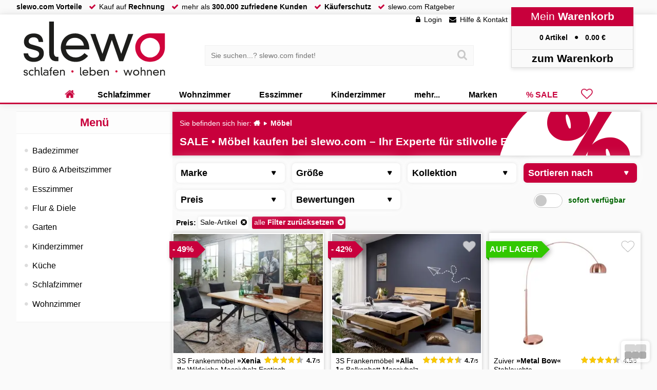

--- FILE ---
content_type: text/html; charset=UTF-8
request_url: https://www.slewo.com/moebel/?filter=%257B%2522sale%2522%253A1%252C%2522kol_jahr%2522%253A%255B2021%255D%257D
body_size: 46664
content:
<!DOCTYPE html> <html lang='de-DE' data-currency='EUR' data-scid='0' class='webp webp_session webp_http_accept bot'> <head> <meta charset='UTF-8'> <meta name='viewport' content='width=device-width, initial-scale=1.0, maximum-scale=1.0, user-scalable=no'> <title>SALE • Möbel kaufen bei slewo.com – Ihr Experte für stilvolle Einrichtung</title> <meta name='description' content='Finden Sie SALE-Artikel zu Schnäppchen-Preisen! slewo.com Möbel kaufen bei slewo.com – Ihr Experte für stilvolle Einrichtung-Shop! Bettwaren • Bettdecken • Kinderzimmer • Daunendecken • Regale & Kommoden' > <meta name='theme-color' content='#a2002c' > <meta property='og:title' content='SALE • Möbel kaufen bei slewo.com – Ihr Experte für stilvolle Einrichtung'> <meta property='og:description' content='Finden Sie SALE-Artikel zu Schnäppchen-Preisen! slewo.com Möbel kaufen bei slewo.com – Ihr Experte für stilvolle Einrichtung-Shop! Bettwaren • Bettdecken • Kinderzimmer • Daunendecken • Regale & Kommoden'> <meta property='og:url' content='https://www.slewo.com/moebel/'> <link rel='preload' href='https://www.slewo.com/static/font/slewoFontIco-Regular.woff2?v=2.8' as='font' type='font/woff2' crossorigin='anonymous' fetchpriority='high'><link rel='preload' href='https://data.slewo.com/gtm.js?v=2b5757bb&id=GTM-K794QVN' as='script' ><link rel='prefetch' href='https://www.slewo.com/static/js/modern.shop.min.js?v=2b5757bb' as='script'><link rel='prefetch' href='https://www.slewo.com/static/js/modern.utilities.ajax.min.js?v=2b5757bb' as='script'><link rel='prefetch' href='https://www.slewo.com/static/js/modern.utilities.getlink.min.js?v=2b5757bb' as='script'><link rel='preload' as='image' href='https://www.slewo.com/image/artikel1/3S-Frankenmoebel-Xenia-II-Wildeiche-Massivholz-Esstisch_100017628-838560.webp?v=47b1' imagesrcset='https://www.slewo.com/image/artikel10/3S-Frankenmoebel-Xenia-II-Wildeiche-Massivholz-Esstisch_100017628-838560.webp?v=47b1 250w,https://www.slewo.com/image/artikel6/3S-Frankenmoebel-Xenia-II-Wildeiche-Massivholz-Esstisch_100017628-838560.webp?v=47b1 350w,https://www.slewo.com/image/artikel11/3S-Frankenmoebel-Xenia-II-Wildeiche-Massivholz-Esstisch_100017628-838560.webp?v=47b1 550w,https://www.slewo.com/image/artikel7/3S-Frankenmoebel-Xenia-II-Wildeiche-Massivholz-Esstisch_100017628-838560.webp?v=47b1 700w,https://www.slewo.com/image/artikel12/3S-Frankenmoebel-Xenia-II-Wildeiche-Massivholz-Esstisch_100017628-838560.webp?v=47b1 850w' imagesizes='(max-width: 60em) 48vw, (max-width: 75em) 37.5vw, (max-width: 100em) 25vw, 25.7em' ><link rel='preload' as='image' href='https://www.slewo.com/image/artikel1/3S-Frankenmoebel-Alia-1-Balkenbett-Massivholz_100008661-325227.webp?v=d27d' imagesrcset='https://www.slewo.com/image/artikel10/3S-Frankenmoebel-Alia-1-Balkenbett-Massivholz_100008661-325227.webp?v=d27d 250w,https://www.slewo.com/image/artikel6/3S-Frankenmoebel-Alia-1-Balkenbett-Massivholz_100008661-325227.webp?v=d27d 350w,https://www.slewo.com/image/artikel11/3S-Frankenmoebel-Alia-1-Balkenbett-Massivholz_100008661-325227.webp?v=d27d 550w,https://www.slewo.com/image/artikel7/3S-Frankenmoebel-Alia-1-Balkenbett-Massivholz_100008661-325227.webp?v=d27d 700w,https://www.slewo.com/image/artikel12/3S-Frankenmoebel-Alia-1-Balkenbett-Massivholz_100008661-325227.webp?v=d27d 850w' imagesizes='(max-width: 60em) 48vw, (max-width: 75em) 37.5vw, (max-width: 100em) 25vw, 25.7em' ><link rel='preload' as='image' href='https://www.slewo.com/image/artikel1/Zuiver-Metal-Bow-Stehleuchte_100008368-336652.webp?v=3623' imagesrcset='https://www.slewo.com/image/artikel10/Zuiver-Metal-Bow-Stehleuchte_100008368-336652.webp?v=3623 250w,https://www.slewo.com/image/artikel6/Zuiver-Metal-Bow-Stehleuchte_100008368-336652.webp?v=3623 350w,https://www.slewo.com/image/artikel11/Zuiver-Metal-Bow-Stehleuchte_100008368-336652.webp?v=3623 550w,https://www.slewo.com/image/artikel7/Zuiver-Metal-Bow-Stehleuchte_100008368-336652.webp?v=3623 700w,https://www.slewo.com/image/artikel12/Zuiver-Metal-Bow-Stehleuchte_100008368-336652.webp?v=3623 850w' imagesizes='(max-width: 60em) 48vw, (max-width: 75em) 37.5vw, (max-width: 100em) 25vw, 25.7em' ><link rel='preload' as='image' href='https://www.slewo.com/image/artikel1/ASA-Selection-Coppa-Kuro-Tafelservice_100017560-1703577.webp?v=80a7' imagesrcset='https://www.slewo.com/image/artikel10/ASA-Selection-Coppa-Kuro-Tafelservice_100017560-1703577.webp?v=80a7 250w,https://www.slewo.com/image/artikel6/ASA-Selection-Coppa-Kuro-Tafelservice_100017560-1703577.webp?v=80a7 350w,https://www.slewo.com/image/artikel11/ASA-Selection-Coppa-Kuro-Tafelservice_100017560-1703577.webp?v=80a7 550w,https://www.slewo.com/image/artikel7/ASA-Selection-Coppa-Kuro-Tafelservice_100017560-1703577.webp?v=80a7 700w,https://www.slewo.com/image/artikel12/ASA-Selection-Coppa-Kuro-Tafelservice_100017560-1703577.webp?v=80a7 850w' imagesizes='(max-width: 60em) 48vw, (max-width: 75em) 37.5vw, (max-width: 100em) 25vw, 25.7em' ><link rel='preload' as='image' href='https://www.slewo.com/image/artikel1/GartenZeit-Phuket-Gartenbank_100006044-548882.webp?v=3627' imagesrcset='https://www.slewo.com/image/artikel10/GartenZeit-Phuket-Gartenbank_100006044-548882.webp?v=3627 250w,https://www.slewo.com/image/artikel6/GartenZeit-Phuket-Gartenbank_100006044-548882.webp?v=3627 350w,https://www.slewo.com/image/artikel11/GartenZeit-Phuket-Gartenbank_100006044-548882.webp?v=3627 550w,https://www.slewo.com/image/artikel7/GartenZeit-Phuket-Gartenbank_100006044-548882.webp?v=3627 700w,https://www.slewo.com/image/artikel12/GartenZeit-Phuket-Gartenbank_100006044-548882.webp?v=3627 850w' imagesizes='(max-width: 60em) 48vw, (max-width: 75em) 37.5vw, (max-width: 100em) 25vw, 25.7em' ><link rel='preload' as='image' href='https://www.slewo.com/image/artikel1/Malie-Benjamin-Kinder-und-Baby-Matratzen_100000038-321544.webp?v=eedb' imagesrcset='https://www.slewo.com/image/artikel10/Malie-Benjamin-Kinder-und-Baby-Matratzen_100000038-321544.webp?v=eedb 250w,https://www.slewo.com/image/artikel6/Malie-Benjamin-Kinder-und-Baby-Matratzen_100000038-321544.webp?v=eedb 350w,https://www.slewo.com/image/artikel11/Malie-Benjamin-Kinder-und-Baby-Matratzen_100000038-321544.webp?v=eedb 550w,https://www.slewo.com/image/artikel7/Malie-Benjamin-Kinder-und-Baby-Matratzen_100000038-321544.webp?v=eedb 700w,https://www.slewo.com/image/artikel12/Malie-Benjamin-Kinder-und-Baby-Matratzen_100000038-321544.webp?v=eedb 850w' imagesizes='(max-width: 60em) 48vw, (max-width: 75em) 37.5vw, (max-width: 100em) 25vw, 25.7em' > <meta property='og:image' content='https://www.slewo.com/image/artikel12/3S-Frankenmoebel-Xenia-II-Wildeiche-Massivholz-Esstisch_100017628-838560.webp?v=47b1'> <meta name='robots' content='noindex,follow'> <link rel='alternate' hreflang='x-default' href='https://www.slewo.com/moebel/'> <link rel='alternate' hreflang='de-DE' href='https://www.slewo.com/moebel/'> <link rel='alternate' hreflang='de-AT' href='https://at.slewo.com/moebel/'> <link rel='alternate' hreflang='de-CH' href='https://ch.slewo.com/moebel/'> <link rel='alternate' hreflang='it-CH' href='https://it-ch.slewo.com/moebel/'> <link rel='alternate' hreflang='fr-CH' href='https://fr-ch.slewo.com/moebel/'> <link rel='alternate' hreflang='en-US' href='https://en.slewo.com/moebel/'> <link rel='alternate' hreflang='es-ES' href='https://es.slewo.com/moebel/'> <link rel='alternate' hreflang='it-IT' href='https://it.slewo.com/moebel/'> <link rel='alternate' hreflang='fr-FR' href='https://fr.slewo.com/moebel/'> <style>@charset "UTF-8";button,div,form,header,iframe,img,input,li,nav,span,strong{background:0 0;border:0;font-family:inherit;font-size:inherit;list-style-type:none;margin:0;outline:0;padding:0;-webkit-user-drag:none}#content_menu_box_scroll{overflow-y:auto!important}html .content_usicht ul>li>a>span:not(.unload):first-child>img{height:118%;left:-9%;top:-9%;width:118%}#content_menu_box_scroll::-webkit-scrollbar-thumb,#content_menu_box_scroll::-webkit-scrollbar-track{border-radius:1em}.content_usicht ul.content_usicht_banner_box>li>a>span:first-child img{display:flex;flex-direction:row;height:101%;left:-.5%;position:absolute;top:-.5%;width:101%}button,div,form,header,iframe,img,input,label,li,nav,span,strong{background:0 0;border:0;font-family:inherit;font-size:inherit;list-style-type:none;margin:0;outline:0;padding:0;-webkit-user-drag:none}.content_banner_bottom_text h2,.content_banner_bottom_text h3{page-break-after:avoid;break-after:avoid}.content_banner_bottom_text h2,.content_banner_bottom_text h3,.content_banner_bottom_text ul{page-break-inside:avoid;break-inside:avoid}html .content_usicht ul:not(.content_usicht_banner_box)>li>a>span:first-child>span:not(.unload),html .content_usicht ul>li>a>span:not(.unload):first-child>img{height:118%;left:-9%;top:-9%;width:118%}.content_usicht>ul.content_usicht_banner_box{grid-template-columns:repeat(2,minmax(0,1fr))}.content_usicht_banner_box>li>a{overflow:hidden}.content_usicht ul.content_usicht_banner_box>li>a>span:first-child{margin:0;padding-bottom:56%}.content_usicht ul.content_usicht_banner_box>li>a>span:nth-child(2){backdrop-filter:blur(.5em);-webkit-backdrop-filter:blur(.5em);background:rgba(0,0,0,.6);bottom:2px;color:#fff;font-size:1.5em;left:2px;margin:0;padding:.75em;position:absolute;white-space:nowrap;width:calc(100% - 4px);z-index:1}.content_usicht ul.content_usicht_banner_box>li>a>span:nth-child(2)::after{content:"►";font-family:slewoFontIco;padding:0 0 0 .5em}.content_usicht ul.content_usicht_banner_box>li>a>span:first-child img,.content_usicht ul:not(.content_usicht_banner_box)>li>a>span:first-child:not(.content_star)>span{display:flex;flex-direction:row;height:101%;left:-.5%;position:absolute;top:-.5%;width:101%}.content_usicht>ul>li>a .sopo{align-items:center;background:var(--color-green);color:#fff;display:flex;filter:drop-shadow(.2em .2em .3em rgba(0,0,0,.3));font-size:1rem;font-weight:700;height:2em;left:-6px;padding:.4em;position:absolute;top:.5em;top:1em;white-space:nowrap;z-index:990;z-index:600}.content_usicht.sopo>div:first-child{background:var(--color-brand);color:#fff;overflow:hidden;position:relative}.content_usicht.sopo>div:first-child *{color:#fff}.content_usicht.sopo>div:first-child::after{background:#fff;border-radius:50%;color:var(--color-brand);content:"";font-family:slewoFontIco;font-size:12.5em;font-weight:700;height:2em;position:absolute;right:-.4em;text-align:center;top:-.25em;width:2em}#content_usicht_filter{display:flex;flex-wrap:wrap;gap:1em;justify-content:flex-start;margin:1em 0 .5em;padding:0 .5em}#content_usicht_filter span{float:left}#content_usicht_filter a{background:#fff;border-radius:.25em;box-shadow:0 0 .5em rgba(0,0,0,.1);display:inline-block;margin:0 .5em 0 0;padding:.25em}#content_usicht_filter a::after{content:"";font-family:slewoFontIco;margin:0 0 0 .5em}#content_usicht_filter a.all{background:var(--color-brand);color:#fff}h1,h2,p,ul{border:0;padding:0}body,h1,h2,html,p,ul{background:0 0;list-style-type:none;outline:0;-webkit-user-drag:none}h1,h2,p,ul{font-family:inherit}h1,h2{color:var(--color-brand);font-size:clamp(1rem,2vw + .5rem,1.5rem)}button,div,form,header,iframe,img,input,label,li,nav,span,strong,table,tbody,td,th,thead,tr{background:0 0;border:0;font-family:inherit;font-size:inherit;list-style-type:none;margin:0;outline:0;padding:0;-webkit-user-drag:none}h1,h2,h3,p,ul{border:0;padding:0}body,h1,h2,h3,html,p,ul{background:0 0;list-style-type:none;outline:0;-webkit-user-drag:none}h1,h2,h3,p,ul{font-family:inherit}p,ul{font-size:inherit}svg{shape-rendering:geometricPrecision;text-rendering:optimizeLegibility;color-rendering:optimizeQuality}h1,h2,h3{color:var(--color-brand);font-size:clamp(1rem,2vw + .5rem,1.5rem)}h2{font-size:18px;font-size:1.125rem;margin:0 0 .6667em}h2::before{clear:both;content:"";display:block;font-size:0}p{line-height:1.5em}p,ul{margin:0 0 1em}p a,p+ul a,strong{color:var(--color-brand);font-weight:700}p a::before{content:"► ";font-family:slewoFontIco;padding-left:.25em}button,h1,input,p,p *{-webkit-touch-callout:text;-webkit-appearance:none}.banner_top{overflow:hidden}.banner_top:not(.show){display:-webkit-box;-webkit-line-clamp:3;-webkit-box-orient:vertical;max-height:7em}.banner_top p{margin:0 0 1em}.banner_top_button{display:block;height:2em;padding-top:.5em}.banner_top_button::before{color:#b4b4b4;content:"▾ mehr lesen ▾";left:0;position:absolute;text-align:center;width:100%}.banner_top:not(.init) .content_banner_bottom_text{display:none}.content_banner_bottom_text:not(.banner_top){background:#fff;border-bottom:1px solid var(--color-grey1);border-top:1px solid var(--color-grey1);column-count:2;margin:1em 0 0;padding:1em 0}.banner_top ul{list-style-type:disc;padding-left:1.2em}.banner_top table{border-collapse:collapse;margin-bottom:1em;table-layout:fixed;width:100%}.banner_top table td,.banner_top table th{border:1px solid #ccc;overflow:hidden;padding:.6em;text-align:left;text-overflow:ellipsis}.banner_top table th{background:#f7f7f7}.banner_top dl dt{font-weight:700}.banner_top dl dd{border-left:3px solid #c8003c;margin:0 0 1em .5em;padding:0 0 0 .5em}.content_banner_bottom_text h2{page-break-after:avoid;break-after:avoid}.content_banner_bottom_text h2,.content_banner_bottom_text ul{page-break-inside:avoid;break-inside:avoid}.content_banner_bottom_text li{display:block;padding:0 0 0 1.5em;position:relative}.content_banner_bottom_text li:first-child{padding-top:0}.content_banner_bottom_text li:last-child{padding-bottom:0}.content_banner_bottom_text li::before{color:var(--color-brand);content:"●";font-family:slewoFontIco;left:.3em;position:absolute;top:.1em}.content_usicht>ul>li>a .new{align-items:center;background:var(--color-green);color:#fff;display:flex;filter:drop-shadow(.2em .2em .3em rgba(0,0,0,.3));font-size:1rem;font-weight:700;height:2em;left:-6px;padding:.4em;position:absolute;top:.5em;top:1em;white-space:nowrap;z-index:990;z-index:600}.content_usicht>ul>li.vr3d>a>span:first-child::after,.content_usicht>ul>li.vr3d>a>span:first-child::before{background-image:url(/static/gfx/site/3dvr.svg?v=1);background-repeat:no-repeat;background-size:100%;bottom:1px;content:" ";height:2em;opacity:1;position:absolute;right:1px;transform:translate3d(-1em,-1em,0);width:2em;z-index:2}@font-face{font-display:swap;font-family:slewoFontIco;font-style:normal;font-weight:400;src:url(https://www.slewo.com/static/font/slewoFontIco-Regular.woff2?v=2.8) format("woff2");unicode-range:u+2b,u+2212,u+25b2,u+25ba,u+25bc,u+25c4,u+25cf,u+f002-f043}.button_red{background:#fafafa;border-radius:.5em;box-shadow:0 0 .5em rgb(0,0,0,.2);font-size:1rem;margin:0 0 1em;padding:.5em .7em;position:relative;text-decoration:none!important}*,::after,::before{box-sizing:inherit}html{border:0;font-family:inherit}body{border:0;font-size:inherit;padding:0}button,div,form,header,iframe,img,input,label,li,nav,span{background:0 0;border:0;font-family:inherit;font-size:inherit;list-style-type:none;margin:0;outline:0;padding:0;-webkit-user-drag:none}h1,h3,ul{border:0;padding:0}body,h1,h3,html,ul{background:0 0;list-style-type:none;outline:0;-webkit-user-drag:none}h1,h3,ul{font-family:inherit}ul{font-size:inherit}html{margin:0;padding:0}:root{--color-brand:#c8003c;--color-brand2:#8c0014;--color-green:#32c800;--color-green2:#239600;--color-grey1:#f0f0f0;--primary-3d:#fb165b;--secondary-3d:#ff0a54;--tertiary-3d:#e70247;--quaternary-3d:#d50141;--quinary-3d:#c8003c}body,html{max-width:100%}html{font-size:100%;height:auto;min-height:100%;overflow:hidden scroll!important;-webkit-text-size-adjust:100%;line-height:1.25}body{background:#fafafa;box-sizing:border-box;font-family:Arial,Helvetica,sans-serif;margin:0;position:relative!important;top:0!important;touch-action:manipulation;-webkit-font-smoothing:auto}input[type=search]::-webkit-search-cancel-button,input[type=search]::-webkit-search-decoration,input[type=search]::-webkit-search-results-button,input[type=search]::-webkit-search-results-decoration{display:none}::-webkit-scrollbar{width:.875rem}body::-webkit-scrollbar,html::-webkit-scrollbar{width:1em}::-webkit-scrollbar-thumb{background:hsla(0,0%,86%,.8)}::-webkit-scrollbar-thumb:window-inactive{background:hsla(0,0%,86%,.4)}::-webkit-scrollbar-track{background:hsla(0,0%,94%,.8)}input:-webkit-autofill{-webkit-box-shadow:0 0 0 1000px var(--input-bg,#fff) inset!important;box-shadow:0 0 0 1000px var(--input-bg,#fff) inset!important;-webkit-text-fill-color:var(--input-color,#000)!important;caret-color:var(--input-color,#000)!important}ul li{list-style-type:none}#content_menu_box_scroll,.scrollbox{overflow-y:auto!important}a{border:0;color:#000;outline:0;text-decoration:none}h1,h3{color:var(--color-brand);font-size:clamp(1rem,2vw + .5rem,1.5rem)}h1{font-size:21px;font-size:1.3125rem;margin:0 0 .875rem}h3{font-size:16px;font-size:1rem;margin:0 0 .875em}ul{margin:0 0 1em}img{color:#fff}#bottom_menu,.basket_right .content_mobil_menu,.content_mobil_menu,header a.hearty,header>div>div:nth-child(4)>div:nth-child(3){display:none}#site{display:flex;flex-direction:column;min-height:100vh}#site,header{position:relative;width:100%}header{background:#fff;border-bottom:3px solid var(--color-brand);box-shadow:0 0 1em rgba(0,0,0,.1);height:12.5em}body,img{-webkit-touch-callout:none!important}button,h1,input{-webkit-touch-callout:text;-webkit-appearance:none}button,input{border-radius:0;color:#000}main{flex-grow:1;padding:1em 0 0;width:100%}header>div,main>div{height:100%;margin:auto;max-width:100em;text-align:left;width:100%;width:calc(100% - 16.78em)}header>div{position:relative}main>div:not(.navi_hide){display:flex;gap:1em}main>div>div{flex:1;position:relative}main>div>div:first-child{flex:0 1 25%;max-width:23em}.home::before{content:"";font-family:slewoFontIco!important}#breadcrump{display:flex;margin:0 0 1em;position:relative}#breadcrump ul{display:inline-block;flex:1;font-weight:700;margin:0 0 0 .25em;white-space:nowrap}#breadcrump:not(.check) ul{overflow:hidden;text-overflow:ellipsis}#breadcrump ul li{display:inline;padding:0 .5em 0 0}#breadcrump ul li::after{content:"►";font-family:slewoFontIco;margin:0 0 0 .5em}#breadcrump ul li:last-child::after{display:none}input:not(:placeholder-shown)+label{font-size:1em;font-weight:700;top:.3em}.content_star{display:inline-block;font-size:.7em;padding:0!important;position:relative!important;white-space:nowrap}.content_star>span:first-child{font-size:1.3em;font-weight:700}.content_star::before{color:#b4b4b4}.content_star::after,.content_star::before{content:"";font:1.5em/1 slewoFontIco!important;left:0!important;letter-spacing:.1em;padding-right:.3em}.content_star::after{color:#fac800;position:absolute}.content_star.content_star45::after{content:""}.content_star.content_star4::after{content:""}span.bold,span.strong{font-weight:700}span.strong{color:var(--color-brand)}.checkbox_slide{display:none}.checkbox_slide+label{background:#fff;background:hsla(0,0%,100%,.85);border:1px solid #c8c8c8;border-radius:1em;display:block;height:2em;padding:2px;position:relative;top:0!important;width:4em}.checkbox_slide+label>span{background:#c8c8c8;border-radius:100%;display:block;height:calc(2em - 6px);left:2px;position:absolute;width:calc(2em - 6px)}html .content_usicht ul:not(.content_usicht_banner_box)>li>a>span:first-child>span:not(.unload){height:118%;left:-9%;top:-9%;width:118%}#content_menu_box_scroll::-webkit-scrollbar-thumb,#content_menu_box_scroll::-webkit-scrollbar-track,.scrollbox::-webkit-scrollbar-thumb,.scrollbox::-webkit-scrollbar-track{border-radius:1em}:focus{outline:0}.liste_checkbox input[type=checkbox]{display:none}.button_grey{color:#000;display:inline-block}.button_grey,.button_red{background:#fafafa;border-radius:.5em;box-shadow:0 0 .5em rgb(0,0,0,.2);font-size:1rem;margin:0 0 1em;padding:.5em .7em;position:relative;text-decoration:none!important}.button_red{display:inline-block}#banner_header_rabatt>div>div>div span{color:#fff}.button_red{background:var(--color-brand);color:#fff}.preis_normal,.preis_red{display:inline-block;font-weight:700;line-height:1em;position:relative}.preis_normal{letter-spacing:-.025em;overflow:hidden;text-overflow:ellipsis;white-space:nowrap}.preis_normal::after,.preis_red::after{content:"€";margin:0 0 0 .5em}.preis_normal.ab::before{content:"ab";font-size:.5em;line-height:1em;margin:0 .5em 0 0}header nav>ul>li.hearty>a,header nav>ul>li.sale>a{color:var(--color-brand)}.preis_normal sup,.preis_red sup{font-size:.5em;line-height:1em;position:absolute;transform:translateX(-.3em);vertical-align:top}.preis_red{padding:0 .1em}.preis_red::before{border-bottom:2px solid var(--color-brand);content:"";height:55%;left:-3%;position:absolute;top:0;transform:rotate(-13deg);width:106%;z-index:99}#banner_header_rabatt,#banner_header_rabatt>div{display:inline-block;text-align:center;width:100%}#banner_header_rabatt{background:var(--color-brand);color:#fff;filter:drop-shadow(0 0 .5em rgba(0,0,0,.3));font-size:1.333333em;height:auto;position:fixed;top:0;transform:translate3d(0,-2.25em,0);z-index:996}#banner_header_rabatt>div{height:2em;max-width:90em;padding:.25em;position:relative;width:calc(100% - 15em)}#banner_header_rabatt>div>div{bottom:-2em;position:absolute;right:0}#banner_header_rabatt>div>div>div{background:#c8003c;bottom:.5em;clip-path:polygon(-50%0,150%0,150% 150%,-50% 150%);display:block;font-size:.75em;height:2.5em;left:2em;padding:1em .5em .5em;position:absolute;white-space:nowrap}#banner_header_rabatt>div>div>div::after,#banner_header_rabatt>div>div>div::before{border-style:solid;border-width:30px;bottom:0;content:"";position:absolute}#banner_header_rabatt>div>div>div::before{border-color:var(--color-brand) var(--color-brand) transparent transparent;left:0;transform:translateX(-100%)}#banner_header_rabatt>div>div>div::after{border-color:var(--color-brand) transparent transparent var(--color-brand);left:auto;right:0;transform:translateX(100%)}#banner_header_rabatt>div>span{margin:0 .25em}#banner_header_rabatt>div>span::after,#banner_header_rabatt>div>span::before{background:#fff;color:var(--color-brand);display:none;font-weight:700;margin:0 .5em;padding:.125em .5em}#banner_header_rabatt>div>span:first-child::before{content:"SPAREN";display:inline-block}#banner_header_rabatt>div>span:nth-child(2)::after{content:"13% Rabatt";display:inline-block}#banner_header_rabatt .button_red{background:#fff;border:0;box-shadow:0 0 .25em rgba(0,0,0,.25);color:var(--color-brand);font-family:arial;font-size:1em;margin:0 0 0 3em;padding:.15em .5em}#banner_header_rabatt .button_red::after{display:inline-block;margin:0}.liste_checkbox li{margin:0 0 .5em;position:relative;white-space:nowrap}.liste_checkbox input[type=checkbox]+label>span{border:1px solid #c8c8c8;border-radius:.3em;display:inline-block;height:1.5em;margin-right:.5em;position:relative;vertical-align:middle;width:1.5em}.liste_checkbox li input[type=checkbox]:checked+label>span{border:2px solid #000;position:relative}.liste_checkbox li input[type=checkbox]+label>span::after,.liste_checkbox li input[type=checkbox]+label>span::before{content:"";font-family:slewoFontIco;left:0;overflow:hidden;position:absolute;top:50%;transform:translate3d(0,-50%,0);width:0}.liste_checkbox li input[type=checkbox]+label>span::before{font-size:1.8em;z-index:1}.liste_checkbox li input[type=checkbox]+label>span::after{color:#fff;font-size:2em;font-weight:bolder;z-index:0}.liste_checkbox li input[type=checkbox]:checked+label>span::after,.liste_checkbox li input[type=checkbox]:checked+label>span::before{width:1em}.button_ani{background:#f5f5f5;border:2px solid #ebebeb;border-radius:.5em;color:#000!important;font-weight:700;overflow:hidden;padding:.5em;position:relative;text-align:center;transform:translateZ(0);width:100%}.basket_right{backface-visibility:hidden;background:#fff;border-left:1px solid #dcdcdc;box-shadow:none;display:flex;flex-direction:column;height:100%;position:fixed;right:0;top:0;transform:translate3d(100%,0,0);transform-style:preserve-3d;width:23%;will-change:transform;z-index:1000}.content_usicht>ul>li>a .new,.content_usicht>ul>li>a .sopo{align-items:center;background:var(--color-green);color:#fff;display:flex;filter:drop-shadow(.2em .2em .3em rgba(0,0,0,.3));font-size:1rem;font-weight:700;height:2em;left:-6px;padding:.4em;position:absolute;top:.5em;top:1em;white-space:nowrap;z-index:990;z-index:600}.content_usicht>ul>li>a .sopo{background:var(--color-brand)}.content_usicht>ul>li>a .sopo::after{border-style:solid;content:""}.content_usicht>ul>li>a .sopo::before{border-style:solid;border-width:3px;content:""}.content_usicht>ul>li>a .new::after,.content_usicht>ul>li>a .new::before{border-style:solid;content:"";position:absolute}.content_usicht>ul>li>a .new::before{border-color:var(--color-green2) var(--color-green2) transparent transparent;border-width:3px}.content_usicht>ul>li>a .sopo::after{position:absolute}.content_usicht>ul>li>a .sopo::before{border-color:var(--color-brand2) var(--color-brand) transparent transparent;left:0;position:absolute;top:100%}.content_usicht>ul>li>a .new::before{left:0;top:100%}.content_usicht>ul>li>a .sopo::after{border-width:1em;left:100%;top:0}.content_usicht>ul>li>a .new::after{border-color:transparent transparent transparent var(--color-green);border-width:1em;left:100%;top:0}.content_usicht>ul>li>a .sopo::after{border-color:transparent transparent transparent var(--color-brand)}.content_menu_box ul li.select>ul{display:block}.button_ani::after{background:#e1e1e1;border-radius:2em;content:"";height:150%;left:50%;opacity:0;position:absolute;top:-25%;width:0;z-index:-1}#site>div:first-child{background:#fafafa;border-bottom:1px solid var(--color-grey1);display:flex;height:2em;width:100%}#site>div:first-child>div{display:flex;margin:auto;max-width:100em;text-align:left;width:calc(100% - 16.78em)}#site>div:first-child li,#site>div:first-child ul{display:inline-block}#site>div:first-child li::before{color:var(--color-brand);content:"";display:inline-block;font-family:slewoFontIco;height:1em;padding:0 .5em 0 1em}#site>div:first-child ul,nav>ul{margin:0}nav>ul{display:flex;flex-flow:row nowrap;flex-shrink:0;justify-content:center;-webkit-box-pack:justify;width:100%}header>div>div:nth-child(4){background:#fafafa;box-shadow:0 .25em .5em #e6e6e6;position:absolute;right:0;text-align:center;top:-1em;width:17em;z-index:995}header>div>div:nth-child(4)>div:first-child{background:var(--color-brand);color:#fff;font-size:1.5em;padding:.25em}header>div>div:nth-child(4)>div:nth-child(2){border:1px solid #dcdcdc;border-bottom:0;border-top:0;padding:1em}header>div>div:nth-child(4)>div:nth-child(2)>a>span:nth-child(2)::after{content:" €"}header>div>div:nth-child(4)>div:nth-child(2) span:first-child::after{content:"●";font-family:slewoFontIco;margin:0 1em}header>div>div:nth-child(4)>div:nth-child(4){border:1px solid #dcdcdc;font-size:1.5em;padding:.2em}.suche>div>div{background:#fafafa;border:1px solid var(--color-grey1);padding:.6em;position:relative;width:100%}.suche input[type=search]{background:0 0;border:0;padding:.2em;width:100%}.suche button{padding:.6em;position:absolute;right:.2em;top:50%;transform:translate3d(0,-50%,0)}.suche button::before{color:#c8c8c8;content:"";font-family:slewoFontIco;font-size:1.5em;line-height:1em}header>div>div:first-child{height:7.5em;left:1em;position:absolute;top:1em;width:20em;z-index:995}header>div>div:first-child a{height:100%;left:0;position:absolute;top:0;width:100%;z-index:990}header>div>div:nth-child(3){left:0;margin:0;padding:0 17em 0 20em;position:absolute;top:4.25em;width:100%;z-index:994}header>div>div:nth-child(3)>div{margin:auto;max-width:38em;position:relative;width:75%}header>div>div:nth-child(2){position:absolute;right:17em;top:2px;white-space:nowrap}header>div>div:nth-child(2)>ul>li>a::before{content:"";font-family:slewoFontIco;padding-right:.5em}header>div>div:nth-child(2)>ul>li:nth-child(2)>a::before{content:""}header>div>div:nth-child(2)>ul>li:first-child>a::before{content:""}header>div>div:nth-child(2)>ul>li{display:inline-block;margin:0 .5em}header nav{bottom:-3px;position:absolute;right:0;width:100%;z-index:991}header nav>ul>li{display:flex;position:unset;white-space:nowrap}header nav>ul>li>a{display:block;font-size:1rem;font-weight:700;height:100%;padding:.5em 2.5em;position:relative}header nav>ul>li.hearty>a::after,header nav>ul>li.hearty>a::before,header nav>ul>li:first-child>a::after,header nav>ul>li:first-child>a::before{display:none!important}header a.hearty{flex:1;font-family:slewoFontIco!important;font-size:2em;padding:0 .5em!important}header nav>ul>li:first-child,nav li.hearty{font-family:slewoFontIco!important;position:relative}header nav>ul>li:first-child a{font-size:1em}header a.hearty::after,header a.hearty::before,nav li.hearty::before{color:var(--color-brand);display:block!important;font-weight:700}header a.hearty::before,nav li.hearty::before{content:""}header a.hearty::after{color:#000;content:"◄";font-family:slewoFontIco;font-size:1em;left:.75em;opacity:0;position:absolute;top:.25em;transform:scale(.01)}header nav>ul>li:first-child::before,nav li.hearty::before{font-size:1.5em;left:50%;position:absolute;top:50%;transform:translate3d(-50%,-55%,0)}header nav>ul>li:first-child::before{color:var(--color-brand);content:"";display:block!important;font-family:slewoFontIco!important}header>div>div:nth-child(4)>div:nth-child(3){border:1px solid #dcdcdc;border-bottom:0;border-top:0;display:block;height:0;overflow:hidden;text-align:left}header nav>ul>li>a::after,header nav>ul>li>a::before{content:" ";display:block;height:2em;left:50%;position:absolute;width:0}header nav>ul>li>a::after{border-bottom:3px solid #fff;bottom:0;top:auto}header nav>ul>li>a::before{border-bottom:none;border-top:3px solid var(--color-brand);top:-3px}#site::after{backdrop-filter:grayscale(1) blur(.5em);background:0 0;background:rgba(0,0,0,.6);content:" ";display:none;height:calc(100% - 14.5em);left:0;max-width:none;opacity:0;position:absolute;top:14.5em;width:100%;z-index:990}.lazyload:not(img){background-size:100%}.lazyload>img{background-position:50%;background-repeat:no-repeat;background-size:cover;filter:blur(.75rem);opacity:.01;transform:translateZ(0);will-change:opacity,filter}.content_menu_box{background:#fff;border-bottom:1px solid var(--color-grey1);border-top:1px solid var(--color-grey1);margin:0 0 1em}#content_menu_box_scroll>.content_menu_box:last-child{margin-bottom:0}.content_menu_box>div:first-child,.content_menu_box>div:first-child a{color:var(--color-brand)}.content_menu_box>div:first-child{background:#fdfdfd;border-bottom:1px solid var(--color-grey1);font-size:1.4rem;margin:0 0 .625em;overflow:hidden;padding:.3125em;text-align:center}.content_menu_box ul{margin:0 .5em;overflow:hidden;position:relative}.content_menu_box>ul{display:flex;flex-direction:column;font-size:1.166666666666667em;margin-bottom:1em}.content_menu_box>ul>li{order:2}.content_menu_box>ul>li.select{order:1}.content_menu_box ul li ul{display:none;margin-left:1em}.content_menu_box ul li.sale a::before{color:var(--color-brand);content:""!important;font-family:slewoFontIco;padding-right:.5em}.content_menu_box ul li a{display:block;padding:.5em 0}.content_menu_box ul li a::before{color:#dcdcdc;content:"●";font-family:slewoFontIco;padding:0 .5em}.content_menu_box ul li.select>a::before{color:var(--color-brand)}.content_usicht>ul{display:grid;grid-template-columns:repeat(3,minmax(0,1fr));grid-gap:1em;margin:0 0 1em;width:100%}.content_usicht>ul>li{position:relative;width:100%}.content_usicht>ul>li.rabatt{align-items:center;background:#c8003c;border-radius:.5em;color:#fff;display:flex;flex-direction:row;font-weight:700;gap:1em;grid-column:1/-1;overflow:hidden;padding:1em}.content_usicht>ul>li.rabatt>div:first-child{flex:1;font-size:1.7em;text-align:center}.content_usicht>ul>li.rabatt>div:first-child>span{position:relative;white-space:nowrap;z-index:2}.content_usicht>ul>li.rabatt>div:first-child::after{color:#000;content:"13% Rabatt";font-size:5em;font-weight:bolder;left:0;opacity:.1;position:absolute;top:50%;transform:translate3d(0,-50%,0) rotate(-3deg);white-space:nowrap;width:100%;z-index:1}.content_usicht>ul>li.rabatt>div.button_grey{margin:0;min-width:20%;overflow:hidden;position:relative;text-align:center;text-overflow:ellipsis;white-space:nowrap;z-index:2}.content_usicht>ul>li>a{background:no-repeat #fff;border-bottom:1px solid #e6e6e6;border-top:1px solid #e6e6e6;box-shadow:0 0 .5em #c8c8c8;display:block;height:100%;padding:2px;position:relative}.content_usicht>ul>li.sopoborder>a{border:3px solid #c8003c}.content_usicht>ul>li>a>span.hearty{font-family:slewoFontIco!important;font-size:1.75em;position:absolute;right:.5em;top:.5em;z-index:700}.content_usicht>ul>li>a>span:first-child{display:block;margin:0 0 .5em;overflow:hidden;padding-bottom:80%;position:relative;width:100%}.content_usicht>ul>li>a>span:first-child::before{bottom:0;filter:invert(1);opacity:.7;right:0}.content_usicht ul:not(.content_usicht_banner_box)>li>a>span:first-child:not(.content_star)>span{display:flex;flex-direction:row;height:101%;left:-.5%;position:absolute;top:-.5%;width:101%}.content_usicht ul>li>a>span:first-child img{flex-shrink:0;height:100%;width:100%}.content_usicht>div:first-child{background:#fff;border-bottom:1px solid #e6e6e6;border-top:1px solid #e6e6e6;box-shadow:0 0 .5em #c8c8c8;margin:0 0 1em}.content_usicht>div:first-child>div:first-child{align-items:center;padding:1em 1em 0}.content_usicht>div:first-child>div:first-child>span:first-child{float:right}.content_usicht>div:first-child>div:first-child>div:nth-child(3){display:flex}.content_usicht>div:first-child>div:first-child>div:nth-child(3)>div:first-child{flex:1;width:100%}.content_usicht>ul>li>a>h3{color:#000;display:block;font-size:1em;font-weight:400;margin:0;min-height:6em;padding:0 .5em}.content_usicht>ul>li>a>h3>span{font-weight:700}.content_usicht>ul>li>a .content_star{float:right;margin:0 .5em 0 0}.content_usicht>ul>li>a>ul>li:nth-child(2){flex:1;font-size:1.5em;text-align:right}.content_usicht>ul>li>a>ul{align-items:baseline;bottom:0;display:flex;left:0;margin:0 0 .5em;padding:0 .5em;position:absolute;width:100%}.content_usicht>ul>li.sopo>a>ul>li.preis_normal,.content_usicht_filter>div:nth-child(2) .liste_checkbox li input[type=checkbox]+label span::after{color:var(--color-brand)}.content_usicht_filter>div>div>div>div>div:nth-child(2) .button_ani{position:absolute;top:100%;transform:translate3d(0,-100%,0)}.content_usicht_filter .liste_checkbox{height:100%;padding:.5em 0;position:relative}.content_usicht_filter .content_usicht_filter_preis+.liste_checkbox{height:calc(100% - 5em)}.filter_one{align-items:center;display:flex;font-weight:700;justify-content:center}.filter_one>*{background:hsla(0,0%,98%,.43);border-radius:1em;box-shadow:0 0 1em #fafafa;padding:.25em}.filter_one label{margin-right:.5em}.filter_one a{color:#006400!important;font-size:1em;text-shadow:0 0 .2em #fff}.content_usicht_filter{display:grid;grid-template-columns:3fr 1fr;padding:0 .5em;position:sticky;top:1em;transform:translateZ(0);width:100%;z-index:990;grid-gap:1em;margin-bottom:1em}.content_usicht_filter>div{display:grid;grid-template-columns:repeat(3,minmax(0,1fr));grid-gap:1em;margin:0}.content_usicht_filter>div:nth-child(2){grid-template-columns:repeat(1,minmax(0,1fr))}.content_usicht_filter>div>div{height:2.7em;position:relative;width:100%}.content_usicht_filter>div:nth-child(2)>div{width:100%}.content_usicht_filter>div>div>div{height:3em;position:relative;width:100%}.content_usicht_filter>div>div>div>div{background:#fff;border-bottom:3px solid transparent;border-radius:.5em;box-shadow:0 0 .5em rgba(0,0,0,.1),0 0 1em hsla(0,0%,100%,.5),0 0 2em #fff;display:flex;flex-direction:column;height:2.7em;overflow:hidden;position:absolute;-webkit-transform:translateZ(0);width:100%;z-index:0}.content_usicht_filter>div:nth-child(2)>div>div>div{background:var(--color-brand);color:#fff!important}.content_usicht_filter>div>div>div>div>div:first-child{display:block;font-size:1.25em;font-weight:700;padding:.5em;position:relative}.content_usicht_filter>div>div>div>div>div:first-child::after{content:"▼";font-family:slewoFontIco;font-size:1em;position:absolute;right:1em}.content_usicht_filter>div:nth-child(2)>div>div>div>div:first-child::after{color:#fff!important}#content_menu_box_scroll{margin-bottom:1em;max-height:calc(100vh - 2em);position:sticky;top:1em}.content_usicht_filter_preis>div{padding-top:1em;position:relative}.content_usicht_filter>div>div>div>div>div:nth-child(2){display:block;height:calc(100% - 3em);margin:0 .5em .5em;min-height:3em;padding-bottom:3em;position:relative}.content_usicht_filter .content_usicht_filter_preis{padding:0}.content_usicht_filter>div:nth-child(2) .liste_checkbox span{border-color:#fff!important}#menge_box input::placeholder{color:#000}.basket_right>div{display:block;padding:1em}.basket_right>div:first-child{background:var(--color-grey1);font-size:1.25em;font-weight:700}.basket_right>div:first-child::before{content:"◄";font-family:slewoFontIco;margin:0 1em 0 0}html.hearty header a.hearty::before,html.hearty nav li.hearty::before{content:"\f007"}#content_artikel span.hearty::before,.content_usicht span.hearty::before{color:#fff;content:"\f007";opacity:.7;transition:color .3s,opacity .3s,-webkit-text-stroke .3s;-webkit-text-stroke:1px #969696}#content_artikel span.hearty.select::before,.content_usicht span.hearty.select::before{-webkit-text-stroke:1px var(--color-brand);color:var(--color-brand);opacity:1}html:not(.init_nocr) .init_none_block{display:none!important}@media only screen and (max-width:115em){body{font-size:.875em}}@media only screen and (max-width:100em){header nav>ul>li>a{padding:.5em 2.25em}}@media only screen and (max-width:90em){header nav>ul>li>a{padding:.5em 1.75em}#site>div:first-child>div,#sitecontent>div,header>div{width:95%}header>div>div:nth-child(4){right:1em}header>div>div:nth-child(2){right:18em}#banner_header_rabatt{display:none}}@media only screen and (max-width:75em){#breadcrump,#breadcrump ul{display:block}nav>ul>li>a{padding-left:1.25em!important;padding-right:1.25em!important}.content_usicht>ul{grid-template-columns:repeat(2,minmax(0,1fr))}}@media only screen and (max-width:70em){.content_usicht>ul.content_usicht_banner_box{grid-template-columns:repeat(1,minmax(0,1fr))}nav>ul>li>a{padding-left:1em!important;padding-right:1em!important}.button_red{order:2}#site>div:first-child>div,header>div>div:nth-child(2)>ul>li:first-child{display:none}}@media only screen and (max-width:60em){#content_usicht .content_usicht_filter,header nav,header>div>div:nth-child(2),header>div>div:nth-child(4)>div:not(.content_mobil_menu){display:none!important}#content_menu_box_scroll{position:relative;top:0}.content_usicht>ul,.content_usicht>ul.content_usicht_banner_box{padding:0 .5em}#content_usicht .content_usicht_filter,.content_usicht.sopo>div:first-child::after,.content_usicht>ul>li>a .sopo::after,header nav,header>div>div:nth-child(2),header>div>div:nth-child(4)>div:not(.content_mobil_menu){display:none!important}.content_usicht>ul>li>a .sopo::before{border-color:transparent transparent #239600 #239600!important;left:100%!important;top:0!important}.content_usicht>ul>li>a .sopo{left:6px!important;top:-6px!important}#content_usicht .content_usicht_filter,.content_usicht.sopo>div:first-child::after,.content_usicht>ul>li>a .new::after,.content_usicht>ul>li>a .sopo::after,header nav,header>div>div:nth-child(2),header>div>div:nth-child(4)>div:not(.content_mobil_menu){display:none!important}header>div>div:first-child svg{background-size:auto 100%!important;display:inline-block;height:5em;margin:.5em;width:16em}.content_usicht>ul>li>a .new::before{border-color:transparent transparent #239600 #239600!important;left:100%!important;top:0!important}.content_usicht>ul>li>a .new{left:6px!important;top:-6px!important}#site{position:static}#site>div:first-child>div,#sitecontent>div,header>div{width:100%}#sitecontent{overflow-x:hidden}#content_usicht .content_usicht_filter,.content_usicht>ul>li>a .new::after,.content_usicht>ul>li>a .sopo::after,header nav,header>div>div:nth-child(2),header>div>div:nth-child(4)>div:not(.content_mobil_menu){display:none!important}header>div>div:nth-child(4){font-size:1.133333em;top:0;width:0}header>div>div:nth-child(3){display:block!important;padding:0;position:relative;top:0;z-index:99}header>div{-webkit-backdrop-filter:blur(.25em);backdrop-filter:blur(.25em);background:hsla(0,0%,100%,.9);border-bottom:none;box-shadow:0 0 .5em rgba(0,0,0,.3);height:auto;position:sticky;top:0;width:100%;z-index:999}header>div>div:nth-child(3)>div{align-items:center;border-bottom:3px solid var(--color-brand);border-top:3px solid #f0f0f0;box-shadow:none!important;display:flex;max-width:100%;width:100%}header a.hearty{display:block}header>div>div:nth-child(3)>div>div{background:0 0;border:0;padding:0}header>div>div:nth-child(3)>div>div input{font-weight:700;padding:1em 3em 1em 0!important;text-overflow:ellipsis}header>div>div:nth-child(3)>div>div input::placeholder{text-align:center;transform:translate3d(-.7em,0,0)}header{background-color:transparent;border:0;box-shadow:none;height:auto;position:absolute;top:0;will-change:height;z-index:999}#sitecontent>div>div{backface-visibility:hidden;display:block;flex:1;position:relative;width:100%}#sitecontent>div>div:first-child{background:#fff;font-size:.85rem;height:100%;left:-70%;max-width:100%!important;padding:0!important;position:fixed;top:0;width:70%;will-change:transform;z-index:1000}#site>div:first-child{display:none}#content_menu_box_scroll,.content_usicht_filter{position:relative;top:0!important}.content_usicht>ul{padding:0 .5em}#sitecontent .content_mobil_menu>span,.basket_right .content_mobil_menu{background:var(--color-brand);border-radius:0 1em 1em 0;box-shadow:0 0 .2em rgba(0,0,0,.5);color:#fff;display:flex;font-size:1rem;height:3.7em;left:0;position:absolute;right:auto;top:.8em;width:3.7em;z-index:9}.basket_right .content_mobil_menu{background:var(--color-grey1);background-image:url(https://www.slewo.com/static/gfx/site/menu_basket.svg);background-position:50%;background-repeat:no-repeat;background-size:80%;border-radius:1em 0 0 1em;clip-path:polygon(-40% -40%,100% -40%,100% 140%,-40% 140%);display:block;left:-3.7em;padding:0;right:-3.7em}#sitecontent .content_mobil_menu{display:block;height:6em;overflow:hidden;position:absolute;right:0;top:0;transform:translate3d(100%,0,0);width:6em}#sitecontent .content_mobil_menu span>span:first-child{font-size:.3125em;left:50%;top:50%;transform:translate3d(-50%,-50%,0);width:60%}#sitecontent .content_mobil_menu span>span:first-child,#sitecontent .content_mobil_menu span>span:first-child::after,#sitecontent .content_mobil_menu span>span:first-child::before{background:#fff;border-radius:1em;content:" ";display:block;height:1em;position:absolute}#sitecontent .content_mobil_menu span>span:first-child::after{left:0;top:2.4em;width:100%}#sitecontent .content_mobil_menu span>span:first-child::before{left:0;top:-2.4em;width:100%}.basket_right .content_mobil_menu>span{align-items:center;background:#c8003c;border-radius:50%;display:flex;height:1.5em;justify-content:center;left:0;position:absolute;top:0;transform:translate3d(-50%,0,0);width:1.5em}.basket_right .content_mobil_menu>span>span{font-weight:700;height:1em;line-height:1em}header>div>div:first-child{height:6em;left:0;position:relative;text-align:center;top:0;width:100%}#sitecontent{padding-top:10.5em!important}.content_menu_box ul{margin:0 0 1em}.content_menu_box>ul{display:block;overflow:visible}.content_menu_box>div:first-child{-webkit-backdrop-filter:blur(.25em);backdrop-filter:blur(.25em);background:hsla(0,0%,100%,.5);border-bottom:none;box-shadow:0 0 .5em rgba(0,0,0,.15);font-size:1.8em;margin:0;position:sticky;top:0;z-index:9}.content_menu_box ul>li>ul{height:0;overflow:hidden}.content_menu_box li.select>ul{overflow:visible;transform:translateZ(0)!important}.content_menu_box ul>li.select>ul{height:auto}.content_menu_box ul li a{padding:.75em 0;white-space:nowrap}.content_usicht>ul>li>a .new::before,.content_usicht>ul>li>a .sopo::before{border-color:transparent transparent #239600 #239600!important;left:100%!important;top:0!important}.content_usicht>ul>li>a .new,.content_usicht>ul>li>a .sopo{left:6px!important;top:-6px!important}#site{transform:none!important}header nav>ul>li:nth-child(4){position:relative}body>.livesearch input::placeholder{font-size:.8em}.content_menu_box{border-bottom:none;padding:0}.content_menu_box>ul{position:relative}.content_menu_box>ul>li:first-child{border-top:3px solid var(--color-grey1)}.content_menu_box ul li{border-bottom:3px solid var(--color-grey1);display:block;padding:0 .5em}.content_menu_box li>ul{background:#fff;display:block!important;left:0;margin:0!important;min-height:100%;position:absolute;top:0;transform:translate3d(120%,0,0)!important;width:100%;z-index:1}}@media only screen and (max-width:45em){.content_banner_bottom_text{-webkit-columns:1!important;column-count:1!important}.content_usicht_filter:not(.select){grid-template-columns:1fr}.content_usicht_filter{grid-template-columns:2fr 1fr}#bottom_menu{backdrop-filter:blur(1em);-webkit-backdrop-filter:blur(1em);background:hsla(0,0%,100%,.5);border-top:1px solid rgba(0,0,0,.05);bottom:0;box-shadow:0 0 1em rgba(0,0,0,.1);display:flex;padding:.5em;position:fixed;width:100%;z-index:999}#bottom_menu>ul{align-items:stretch;display:flex;gap:1em;margin:0;width:100%}#bottom_menu>ul>li{flex:1;text-align:center}#bottom_menu>ul>li::before{content:"";display:block;font-family:slewoFontIco!important;font-size:2em}#bottom_menu>ul>li.basket::before{content:""}#bottom_menu>ul>li.search::before{content:""}#bottom_menu>ul>li.homebutton::before{content:""}.content_usicht .content_usicht_filter>div{display:none}.content_usicht>ul>li>a>h3{min-height:8em}}@media only screen and (max-width:30em){.content_usicht_filter>div:nth-child(2){grid-template-columns:repeat(2,minmax(0,1fr))}#sitecontent>div>div:first-child{left:-80%;left:calc(-100% + 7em);width:80%;width:calc(100% - 7em)}.content_usicht>ul{grid-gap:.5em}}@media only screen and (max-width:25em){html{font-size:.9em}}@media only screen and (min-width:60em){header{height:12.5em!important}}</style><link rel='preload' as='style' href='https://www.slewo.com/static/css/style.min.css?v=2b5757bb' class='css_load' ><link rel='prefetch' as='style' href='https://www.slewo.com/static/css/style-artikel.min.css?v=2b5757bb' class='css_load' ><link rel='prefetch' as='style' href='https://www.slewo.com/static/css/style-kasse.min.css?v=2b5757bb' class='css_load' ><link rel='preload' as='style' type='text/css' href='https://www.slewo.com/static/css/style-responsive.min.css?v=2b5757bb' class='css_load' > <script>window.SLEWO_MODULE_MAP = {"googleAutocomplete":"https:\/\/maps.googleapis.com\/maps\/api\/js?key=AIzaSyD79l9gOJoMpZ4G5QnBcMD9N70ByXPcKOw&libraries=places&loading=async","init":"https:\/\/www.slewo.com\/static\/js\/modern.shop.min.js?v=2b5757bb","artikel":"https:\/\/www.slewo.com\/static\/js\/modern.shop.artikel.min.js?v=2b5757bb","formUtils":"https:\/\/www.slewo.com\/static\/js\/modern.utilities.form.min.js?v=2b5757bb","cookieUtils":"https:\/\/www.slewo.com\/static\/js\/modern.utilities.cookie.min.js?v=2b5757bb","form":"https:\/\/www.slewo.com\/static\/js\/modern.utilities.form.min.js?v=2b5757bb","home":"https:\/\/www.slewo.com\/static\/js\/modern.shop.home.min.js?v=2b5757bb","usicht":"https:\/\/www.slewo.com\/static\/js\/modern.shop.usicht.min.js?v=2b5757bb","kasse":"https:\/\/www.slewo.com\/static\/js\/modern.shop.kasse.min.js?v=2b5757bb","mobil":"https:\/\/www.slewo.com\/static\/js\/modern.shop.mobil.min.js?v=2b5757bb","newsletter":"https:\/\/www.slewo.com\/static\/js\/modern.shop.newsletter.min.js?v=2b5757bb","ajaxService":"https:\/\/www.slewo.com\/static\/js\/modern.utilities.ajax.min.js?v=2b5757bb","captchaService":"https:\/\/www.slewo.com\/static\/js\/modern.utilities.captcha.min.js?v=2b5757bb","translateService":"https:\/\/www.slewo.com\/static\/js\/modern.utilities.translate.min.js?v=2b5757bb","navigationService":"https:\/\/www.slewo.com\/static\/js\/modern.utilities.getlink.min.js?v=2b5757bb","actual":"https:\/\/www.slewo.com\/static\/js\/modern.utilities.actual.min.js?v=2b5757bb","cookie":"https:\/\/www.slewo.com\/static\/js\/modern.utilities.cookie.min.js?v=2b5757bb","inputFilter":"https:\/\/www.slewo.com\/static\/js\/modern.utilities.inputFilter.min.js?v=2b5757bb","googlemaps":"https:\/\/www.slewo.com\/static\/js\/modern.utilities.googlemaps.min.js?v=2b5757bb","bewertung":"https:\/\/www.slewo.com\/static\/js\/modern.utilities.bewertung.min.js?v=2b5757bb","autocomplete":"https:\/\/www.slewo.com\/static\/js\/modern.utilities.autocomplete.min.js?v=2b5757bb","navHover":"https:\/\/www.slewo.com\/static\/js\/modern.shop.kopf.hover.min.js?v=2b5757bb"};</script> <script> (function() { var scriptLoaded = false; var legacyLoaded = false; var timeout; function supportsModernJS() { try { new Function('class T{}; const a=()=>1; let b={...{}}')(); return true; } catch (e) { return false; } } function cleanup() { if (timeout) { clearTimeout(timeout); timeout = null; } } function onScriptSuccess() { if (scriptLoaded) return; scriptLoaded = true; cleanup(); } function onScriptError() { if (scriptLoaded) return; if (!legacyLoaded) { loadLegacy(); } else { loadErrorHandler(); } } function waitForInit(callback, maxAttempts) { var attempts = 0; (function check() { if (window.init && typeof window.init === 'function') { callback(true); } else if (++attempts >= maxAttempts) { callback(false); } else { setTimeout(check, 50); } })(); } function loadModern() { window.legacy = false; var script = document.createElement('script'); script.src = 'https://www.slewo.com/static/js/modern.crit.min.js?v=2b5757bb'; script.async = true; script.onerror = function() { onScriptError(); }; script.onload = function() { waitForInit(function(success) { success ? onScriptSuccess() : onScriptError(); }, 10); }; document.head.appendChild(script); timeout = setTimeout(function() { if (!scriptLoaded) onScriptError(); }, 5000); } function loadLegacy() { if (legacyLoaded) return; legacyLoaded = true; cleanup(); window.legacy = true; var polyfill = document.createElement('script'); polyfill.src = 'https://www.slewo.com/static/js/polyfill.js?v=2b5757bb'; polyfill.onload = function() { var script = document.createElement('script'); script.src = 'https://www.slewo.com/static/js/legacy.crit.min.js?v=2b5757bb'; script.async = true; script.onerror = function() { loadErrorHandler(); }; script.onload = function() { waitForInit(function(success) { success ? onScriptSuccess() : loadErrorHandler(); }, 10); }; document.head.appendChild(script); }; polyfill.onerror = function() { loadErrorHandler(); }; document.head.appendChild(polyfill); } function loadErrorHandler() { if (scriptLoaded) return; scriptLoaded = true; cleanup(); var errorScript = document.createElement('script'); errorScript.src = '/error_js_old.ajax'; errorScript.async = true; document.head.appendChild(errorScript); } supportsModernJS() ? loadModern() : loadLegacy(); })(); </script>  <script> (function() { if (window._tagmanagerInitialized) return; window._tagmanagerInitialized = true; try { var MAX_BUFFER = 200; var CRITICAL_EVENTS = ['page_view', 'view_item', 'view_item_list', 'add_to_cart', 'remove_from_cart', 'begin_checkout', 'purchase', 'add_payment_info', 'add_shipping_info']; window.dataLayer = window.dataLayer || []; window.tagmanagerEventBuffer = window.tagmanagerEventBuffer || []; window._recordedEvents = window._recordedEvents || []; window._pvFiredMap = window._pvFiredMap || {}; window._eventQueue = []; window._flushScheduled = false; function cloneEvent(e) { try { return JSON.parse(JSON.stringify(e)); } catch(_) { var o = {}; for (var k in e) if (Object.prototype.hasOwnProperty.call(e, k)) o[k] = e[k]; return o; } } function sanitizeForRecord(e) { if (e && e.gtm) { try { delete e.gtm; } catch(_) { e.gtm = undefined; } } if (e && e['gtm.uniqueEventId']) { try { delete e['gtm.uniqueEventId']; } catch(_) { e['gtm.uniqueEventId'] = undefined; } } return e; } function consentKey() { return (window._tmConsent && window._tmConsent.analytics_storage === 'granted') ? 'granted' : 'denied'; } function pvKey() { return consentKey() + '|' + location.pathname + location.search + location.hash; } function flushEvents() { window._flushScheduled = false; if (!window._eventQueue.length) return; if (!window._tagmanagerConsentReady) return; var events = window._eventQueue.splice(0); for (var i = 0; i < events.length; i++) { var e = events[i]; if (e && e.clearEcommerce === true) try { window.dataLayer.push({ ecommerce: null }); } catch(_) {} try { window.dataLayer.push(e); } catch(_) {} } } function scheduleFlush() { if (window._flushScheduled) return; window._flushScheduled = true; if ('scheduler' in window && 'yield' in scheduler) { scheduler.yield().then(flushEvents); } else if ('requestIdleCallback' in window) { requestIdleCallback(flushEvents, { timeout: 1000 }); } else { setTimeout(flushEvents, 50); } } window.addEventListener('pagehide', function() { if (!window._eventQueue.length) return; if (!window._tagmanagerConsentReady) return; for (var i = 0; i < window._eventQueue.length; i++) { var e = window._eventQueue[i]; if (e && e.clearEcommerce === true) try { window.dataLayer.push({ ecommerce: null }); } catch(_) {} try { window.dataLayer.push(e); } catch(_) {} } window._eventQueue = []; }); window.tagmanagerPushEvent = function(e) { if (!e || typeof e !== 'object') return; if (e.event === 'page_view') { var key = pvKey(); if (window._pvFiredMap[key]) return; window._pvFiredMap[key] = true; } if (!e.event_id) { e.event_id = Date.now().toString(36) + Math.random().toString(36).substring(2, 9); } if (e.ecommerce && typeof e.ecommerce === 'object') { e.ecommerce.event_id = e.event_id; } var rec = sanitizeForRecord(cloneEvent(e)); window._recordedEvents.push(rec); if (window._recordedEvents.length > MAX_BUFFER) window._recordedEvents.shift(); if (!window._tagmanagerConsentReady) { window.tagmanagerEventBuffer.push(e); return; } if (CRITICAL_EVENTS.indexOf(e.event) > -1) { if (e && e.clearEcommerce === true) try { window.dataLayer.push({ ecommerce: null }); } catch(_) {} try { window.dataLayer.push(e); } catch(_) {} return; } window._eventQueue.push(e); scheduleFlush(); }; window.tagmanagerReplayAll = function() { if (!window.dataLayer) return; var dl = window.dataLayer, arr = window._recordedEvents, i = 0, n = arr.length; for (; i < n; i++) { var ev = arr[i]; if (ev && ev.event === 'page_view') { var key = pvKey(); if (window._pvFiredMap[key]) continue; window._pvFiredMap[key] = true; } if (ev && ev.clearEcommerce === true) try { dl.push({ ecommerce: null }); } catch(_) {} try { dl.push(ev); } catch(_) {} } }; window.gtag = window.gtag || function(){ try { window.dataLayer.push(arguments); } catch(_) {} }; window._tmConsent = { ad_storage: 'denied', ad_user_data: 'denied', analytics_storage: 'denied', functionality_storage: 'granted', personalization_storage: 'granted', ad_personalization: 'denied', security_storage: 'granted' }; try { gtag('consent', 'default', window._tmConsent); } catch(_) {} var s = document.createElement('script'); s.src = 'https://data.slewo.com/gtm.js?v=2b5757bb&id=GTM-K794QVN'; s.async = true; var onLoad = function() { try { ; } catch(_) {} try { window.dataLayer.push({"plz":"43215","stadt":"Columbus","region":"Columbus","land":"US"}); } catch(_) {} try { gtag('js', new Date()); } catch(_) {} try { gtag('config', 'G-5VP9GY6HNC', { send_page_view: false }); } catch(_) {} try { gtag('set', 'url_passthrough', true); } catch(_) {} try { window.dataLayer.push({ ecommerce: null }); } catch(_) {} window._tagmanagerConsentReady = true; window.tagmanagerPushEvent({ event: 'page_view' }); if (window.tagmanagerEventBuffer && window.tagmanagerEventBuffer.length) { for (var i = 0; i < window.tagmanagerEventBuffer.length; i++) { var e = window.tagmanagerEventBuffer[i]; if (e && e.clearEcommerce === true) try { window.dataLayer.push({ ecommerce: null }); } catch(_) {} try { window.dataLayer.push(e); } catch(_) {} } window.tagmanagerEventBuffer = []; } }; if (s.addEventListener) s.addEventListener('load', onLoad); else s.onload = onLoad; if ('requestIdleCallback' in window) { requestIdleCallback(function() { document.head.appendChild(s); }, { timeout: 1500 }); } else { setTimeout(function() { document.head.appendChild(s); }, 50); } } catch(_) {} })(); </script> <script type='application/ld+json'>{"@context":"https://schema.org","@graph":[{"@type":"Organization","name":"slewo // schlafen leben wohnen GmbH","url":"https://www.slewo.com","logo":"https://www.slewo.com/static/gfx/site/slewo.svg","email":"info@slewo.com","telephone":"+49-741-51167000","legalName":"slewo // schlafen leben wohnen GmbH","address":{"@type":"PostalAddress","streetAddress":"Albring 2-4","addressLocality":"Zimmern","postalCode":"78658","addressCountry":"DE"},"potentialAction":{"@type":"SearchAction","target":"https://www.slewo.com/search/?q={q}","query-input":"required name=q"},"foundingDate":"2009-12-01","sameAs":["https://www.facebook.com/slewo_com","https://www.instagram.com/slewo_com"]},{"@type":"WebPage","url":"https://www.slewo.com/moebel/","name":"SALE • Möbel kaufen bei slewo.com – Ihr Experte für stilvolle Einrichtung"},{"@type":"BreadcrumbList","itemListElement":[{"@type":"ListItem","position":2,"name":"Möbel","item":"https://www.slewo.com/moebel/?filter=%257B%2522sale%2522%253A1%257D"}]},{"mainEntity":{"image":"https://www.slewo.com/image/artikel12/3S-Frankenmoebel-Xenia-II-Wildeiche-Massivholz-Esstisch_100017628-838560.webp?v=47b1","itemListElement":[{"@type":"ListItem","position":1,"item":{"AggregateRating":{"@type":"AggregateRating","ratingValue":"4.7","ratingCount":"7"},"@type":"Product","name":"3S Frankenmöbel »Xenia II« Wildeiche Massivholz Esstisch","image":"https://www.slewo.com/image/artikel12/3S-Frankenmoebel-Xenia-II-Wildeiche-Massivholz-Esstisch_100017628-838560.webp?v=47b1","brand":{"@type":"Brand","name":"3S Frankenmöbel"},"offers":{"@type":"Offer","url":"/3s-frankenmoebel-xenia-ii-wildeiche-massivholz-esstisch-100017628.html?sale=1","availability":"https://schema.org/InStock","itemCondition":"https://schema.org/NewCondition","priceCurrency":"EUR","price":"615.00","priceValidUntil":"2026-03-03"}}},{"@type":"ListItem","position":2,"item":{"AggregateRating":{"@type":"AggregateRating","ratingValue":"4.7","ratingCount":"47"},"@type":"Product","name":"3S Frankenmöbel »Alia 1« Balkenbett Massivholz","image":"https://www.slewo.com/image/artikel12/3S-Frankenmoebel-Alia-1-Balkenbett-Massivholz_100008661-325227.webp?v=d27d","brand":{"@type":"Brand","name":"3S Frankenmöbel"},"offers":{"@type":"Offer","url":"/3s-frankenmoebel-alia-1-balkenbett-massivholz-100008661.html?sale=1","availability":"https://schema.org/InStock","itemCondition":"https://schema.org/NewCondition","priceCurrency":"EUR","price":"447.00","priceValidUntil":"2026-03-03"}}},{"@type":"ListItem","position":3,"item":{"AggregateRating":{"@type":"AggregateRating","ratingValue":"4.5","ratingCount":"11"},"@type":"Product","name":"Zuiver »Metal Bow« Stehleuchte","image":"https://www.slewo.com/image/artikel12/Zuiver-Metal-Bow-Stehleuchte_100008368-336652.webp?v=3623","brand":{"@type":"Brand","name":"Zuiver"},"offers":{"@type":"Offer","url":"/zuiver-metal-bow-stehleuchte-100008368.html?sale=1","availability":"https://schema.org/InStock","itemCondition":"https://schema.org/NewCondition","priceCurrency":"EUR","price":"206.00","priceValidUntil":"2026-03-03"}}},{"@type":"ListItem","position":4,"item":{"AggregateRating":{"@type":"AggregateRating","ratingValue":"4.8","ratingCount":"6"},"@type":"Product","name":"ASA Selection »Coppa Kuro« Tafelservice","image":"https://www.slewo.com/image/artikel12/ASA-Selection-Coppa-Kuro-Tafelservice_100017560-1703577.webp?v=80a7","brand":{"@type":"Brand","name":"ASA"},"offers":{"@type":"Offer","url":"/asa-selection-coppa-kuro-tafelservice-100017560.html?sale=1","availability":"https://schema.org/InStock","itemCondition":"https://schema.org/NewCondition","priceCurrency":"EUR","price":"7.90","priceValidUntil":"2026-03-03"}}},{"@type":"ListItem","position":5,"item":{"AggregateRating":{"@type":"AggregateRating","ratingValue":"4.7","ratingCount":"51"},"@type":"Product","name":"GartenZeit »Phuket« Gartenbank","image":"https://www.slewo.com/image/artikel12/GartenZeit-Phuket-Gartenbank_100006044-548882.webp?v=3627","brand":{"@type":"Brand","name":"GartenZeit"},"offers":{"@type":"Offer","url":"/gartenzeit-phuket-gartenbank-100006044.html?sale=1","availability":"https://schema.org/InStock","itemCondition":"https://schema.org/NewCondition","priceCurrency":"EUR","price":"239.00","priceValidUntil":"2026-03-03"}}},{"@type":"ListItem","position":6,"item":{"AggregateRating":{"@type":"AggregateRating","ratingValue":"4.7","ratingCount":"281"},"@type":"Product","name":"Malie »Benjamin« Kinder- und Baby-Matratzen","image":"https://www.slewo.com/image/artikel12/Malie-Benjamin-Kinder-und-Baby-Matratzen_100000038-321544.webp?v=eedb","brand":{"@type":"Brand","name":"Malie"},"offers":{"@type":"Offer","url":"/malie-benjamin-kinder-und-baby-matratzen-100000038.html?sale=1","availability":"https://schema.org/InStock","itemCondition":"https://schema.org/NewCondition","priceCurrency":"EUR","price":"191.00","priceValidUntil":"2026-03-03"}}},{"@type":"ListItem","position":7,"item":{"AggregateRating":{"@type":"AggregateRating","ratingValue":"4.5","ratingCount":"2"},"@type":"Product","name":"Done »Stripes« Hand-/Duschtuch","image":"https://www.slewo.com/image/artikel12/Done-Stripes-Hand-Duschtuch_100017206-572004.webp?v=80f5","brand":{"@type":"Brand","name":"done"},"offers":{"@type":"Offer","url":"/done-stripes-hand-duschtuch-100017206.html?sale=1","availability":"https://schema.org/InStock","itemCondition":"https://schema.org/NewCondition","priceCurrency":"EUR","price":"9.50","priceValidUntil":"2026-03-03"}}},{"@type":"ListItem","position":8,"item":{"AggregateRating":{"@type":"AggregateRating","ratingValue":"5.0","ratingCount":"5"},"@type":"Product","name":"Sompex »Myra« Tischleuchte silber","image":"https://www.slewo.com/image/artikel12/Sompex-Myra-Tischleuchte-silber_100017284-10409677.webp?v=b33a","brand":{"@type":"Brand","name":"Sompex"},"offers":{"@type":"Offer","url":"/sompex-myra-tischleuchte-silber-100017284.html?sale=1","availability":"https://schema.org/InStock","itemCondition":"https://schema.org/NewCondition","priceCurrency":"EUR","price":"167.00","priceValidUntil":"2026-03-03"}}},{"@type":"ListItem","position":9,"item":{"AggregateRating":{"@type":"AggregateRating","ratingValue":"4.8","ratingCount":"4"},"@type":"Product","name":"3S Frankenmöbel Massivholz Nachttisch Fichte","image":"https://www.slewo.com/image/artikel12/3S-Frankenmoebel-Massivholz-Nachttisch-Fichte_100008656-336961.webp?v=aff4","brand":{"@type":"Brand","name":"3S Frankenmöbel"},"offers":{"@type":"Offer","url":"/frankenmoebel-massivholz-nachttisch-fichte-100008656.html?sale=1","availability":"https://schema.org/InStock","itemCondition":"https://schema.org/NewCondition","priceCurrency":"EUR","price":"105.00","priceValidUntil":"2026-03-03"}}},{"@type":"ListItem","position":10,"item":{"AggregateRating":{"@type":"AggregateRating","ratingValue":"4.7","ratingCount":"3"},"@type":"Product","name":"ASA Selection »Cuba Marone« Tafelservice","image":"https://www.slewo.com/image/artikel12/ASA-Selection-Cuba-Marone-Tafelservice_100017555-772938.webp?v=fdec","brand":{"@type":"Brand","name":"ASA"},"offers":{"@type":"Offer","url":"/asa-selection-cuba-marone-tafelservice-100017555.html?sale=1","availability":"https://schema.org/InStock","itemCondition":"https://schema.org/NewCondition","priceCurrency":"EUR","price":"7.10","priceValidUntil":"2026-03-03"}}},{"@type":"ListItem","position":11,"item":{"AggregateRating":{"@type":"AggregateRating","ratingValue":"4.6","ratingCount":"28"},"@type":"Product","name":"GartenZeit »Malmö« Gartenstuhl","image":"https://www.slewo.com/image/artikel12/GartenZeit-Malmoe-Gartenstuhl_100014187-548532.webp?v=e977","brand":{"@type":"Brand","name":"GartenZeit"},"offers":{"@type":"Offer","url":"/gartenzeit-malmoe-gartenstuhl-100014187.html?sale=1","availability":"https://schema.org/InStock","itemCondition":"https://schema.org/NewCondition","priceCurrency":"EUR","price":"119.00","priceValidUntil":"2026-03-03"}}},{"@type":"ListItem","position":12,"item":{"AggregateRating":{"@type":"AggregateRating","ratingValue":"5.0","ratingCount":"2"},"@type":"Product","name":"WOLFMÖBEL »Tucson« Stuhl","image":"https://www.slewo.com/image/artikel12/WOLFMBEL-Tucson-Stuhl_100017626-1482739.webp?v=213c","brand":{"@type":"Brand","name":"Wolf Möbel"},"offers":{"@type":"Offer","url":"/wolfmbel-tucson-stuhl-100017626.html?sale=1","availability":"https://schema.org/InStock","itemCondition":"https://schema.org/NewCondition","priceCurrency":"EUR","price":"88.00","priceValidUntil":"2026-03-03"}}},{"@type":"ListItem","position":13,"item":{"AggregateRating":{"@type":"AggregateRating","ratingValue":"5.0","ratingCount":"1"},"@type":"Product","name":"Sompex »Bolha« Tischleuchte","image":"https://www.slewo.com/image/artikel12/Sompex-Bolha-Tischleuchte_100014549-343705.webp?v=458f","brand":{"@type":"Brand","name":"Sompex"},"offers":{"@type":"Offer","url":"/sompex-bolha-tischleuchte-100014549.html?sale=1","availability":"https://schema.org/InStock","itemCondition":"https://schema.org/NewCondition","priceCurrency":"EUR","price":"535.00","priceValidUntil":"2026-03-03"}}},{"@type":"ListItem","position":14,"item":{"AggregateRating":{"@type":"AggregateRating","ratingValue":"5.0","ratingCount":"2"},"@type":"Product","name":"Zuiver »Floss« Couchtisch","image":"https://www.slewo.com/image/artikel12/Zuiver-Floss-Couchtisch_100017005-558677.webp?v=557d","brand":{"@type":"Brand","name":"Zuiver"},"offers":{"@type":"Offer","url":"/zuiver-floss-couchtisch-100017005.html?sale=1","availability":"https://schema.org/InStock","itemCondition":"https://schema.org/NewCondition","priceCurrency":"EUR","price":"225.00","priceValidUntil":"2026-03-03"}}},{"@type":"ListItem","position":15,"item":{"@type":"Product","name":"meise.möbel »Frieda« Polsterbett","image":"https://www.slewo.com/image/artikel12/meisemoebel-Frieda-Polsterbett_100020394-17273789.webp?v=77ed","brand":{"@type":"Brand","name":"meise.möbel"},"offers":{"@type":"Offer","url":"/meisemoebel-frieda-polsterbett-100020394.html?sale=1","availability":"https://schema.org/InStock","itemCondition":"https://schema.org/NewCondition","priceCurrency":"EUR","price":"535.00","priceValidUntil":"2026-03-03"}}},{"@type":"ListItem","position":16,"item":{"@type":"Product","name":"ASA Selection »Wood« Salatbesteck mit Nylongriff","image":"https://www.slewo.com/image/artikel12/ASA-Selection-Wood-Salatbesteck-mit-Nylongriff_100018858-17010501.webp?v=2151","brand":{"@type":"Brand","name":"ASA"},"offers":{"@type":"Offer","url":"/asa-selection-wood-salatbesteck-mit-nylongriff-100018858.html?sale=1","availability":"https://schema.org/InStock","itemCondition":"https://schema.org/NewCondition","priceCurrency":"EUR","price":"23.10","priceValidUntil":"2026-03-03"}}},{"@type":"ListItem","position":17,"item":{"AggregateRating":{"@type":"AggregateRating","ratingValue":"4.7","ratingCount":"3"},"@type":"Product","name":"WOLFMÖBEL »Tucson« Lowboard","image":"https://www.slewo.com/image/artikel12/WOLFMBEL-Tucson-Lowboard_100017647-2108601.webp?v=74b7","brand":{"@type":"Brand","name":"Wolf Möbel"},"offers":{"@type":"Offer","url":"/wolfmbel-tucson-lowboard-100017647.html?sale=1","availability":"https://schema.org/InStock","itemCondition":"https://schema.org/NewCondition","priceCurrency":"EUR","price":"383.00","priceValidUntil":"2026-03-03"}}},{"@type":"ListItem","position":18,"item":{"@type":"Product","name":"WOLFMÖBEL »Guru« Massivholz Baumkante Esstisch mit Glaseinsatz","image":"https://www.slewo.com/image/artikel12/WOLFMBEL-Guru-Massivholz-Baumkante-Esstisch-mit-Glaseinsatz_100017631-1123250.webp?v=7a05","brand":{"@type":"Brand","name":"Wolf Möbel"},"offers":{"@type":"Offer","url":"/wolfmbel-guru-massivholz-baumkante-esstisch-mit-glaseinsatz-100017631.html?sale=1","availability":"https://schema.org/InStock","itemCondition":"https://schema.org/NewCondition","priceCurrency":"EUR","price":"286.00","priceValidUntil":"2026-03-03"}}}],"@type":"Product","name":"Möbel und mehr","AggregateRating":{"@type":"AggregateRating","ratingValue":4.6,"reviewCount":"45902","bestRating":"5","worstRating":"1"}},"@type":"CollectionPage","name":"Möbel und mehr","url":"https://www.slewo.com/moebel/"}]}</script> <link rel='icon' type='image/svg+xml' href='https://www.slewo.com/static/favicon_96.svg'> <link rel='icon' type='image/png' href='https://www.slewo.com/static/favicon_96.png' sizes='96x96' > <link rel='apple-touch-icon' sizes='180x180' href='https://www.slewo.com/static/slewo_favicon_180.png'> </head> <body> <div id='banner_header_rabatt'> <div> <span>mehr bringt mehr •</span> <span>bis zu</span> <span>auf Ihren Warenkorb!</span> <span class='button_red small '>mehr erfahren</span> <div> <div><span class='strong'>13% Rabatt</span></div> </div> </div> </div> <div class='basket_right'> <div class='init_none_block'>zurück</div> <div class='init_none_block'></div> <div class='init_none_block'></div> <div class='init_none_block'><span class='button button_light'>Weitershoppen</span><span class='button button_red' >zum Warenkorb</span></div> <div class='content_usicht init_none_block' ></div> <div class='init_none_block'></div> <div class='content_mobil_menu'><span><span>0</span></span></div> </div> <div id='bottom_menu'> <ul> <li class='homebutton'>Startseite</li> <li class='menu'>Menü</li> <li class='search'>Suche</li> <li class='basket'>Warenkorb</li> </ul> </div> <div id='site' > <div><div><span class='bold'>slewo.com Vorteile</span><ul><li>Kauf auf <b>Rechnung</b></li><li>mehr als <b>300.000 zufriedene Kunden</b></li><li><b>Käuferschutz</b></li><li><a href='/ratgeber/' title='slewo.com Ratgeber'>slewo.com Ratgeber</a></li></ul> </div></div> <header> <div> <div>  <a href='/' title='slewo.com • einer der größten Möbel Online-Shop'> <svg xmlns='http://www.w3.org/2000/svg' viewBox='0 0 490 187'> <path fill='#1d1d1b' d='M49.4 84.3 27.6 78.1c-7.5-2.1-10.4-6.1-10.4-11.2 0-7.3 6.6-13.3 16.8-13.3 10.7 0 16.1 5.2 17.4 15.7h15C66.4 55.4 58.2 40.5 34.4 40.5c-21.7 0-33.3 12.8-33.3 28.1 0 11 5.2 20.1 19 23.8l16.3 4.4c12.5 3.4 16.5 7.1 16.5 13.2 0 5.5-3.9 13.3-18.4 13.3-9.9 0-18.3-5.2-19.3-15.1H0c.5 17.6 13.3 29.2 35.1 29.2 17.2 0 33.8-10 33.8-28.8 0-11.9-4.8-19.9-19.5-24.2Zm53.9 21.9V0H87.2v107.4c0 19.4 9.9 27.7 24.7 27.7h6.6v-14.9h-4.8c-5.2 0-10.4-3.6-10.4-14.1Zm71.8-65.8c-29.2 0-48.2 22.1-48.2 48.4 0 24.7 17.7 48.5 50.9 48.5 16.3 0 29.6-6.2 42.1-20.1l-12.4-9.8c-8.2 9.6-18.4 14.9-29.9 14.9-18.1 0-31-11.6-33.5-27.4H224c0-32.7-20.1-54.6-48.9-54.6zm-31 41.4c1.6-12.6 11.1-26.5 30.8-26.5 16.7 0 29.2 11.2 30.8 26.5zm189 27.7h-.4l-23.3-67h-17.2l-23.3 67h-.4l-23.5-67h-17.2l34.4 92.6h13.3l25.1-72.4h.4l25.1 72.4h13.3l34.4-92.6h-17.2zM3.1 178.2c.2 2.1 2 3.2 4 3.2 3 0 3.8-1.6 3.8-2.8 0-1.3-.8-2-3.4-2.7l-3.4-.9c-2.9-.8-4-2.7-4-5 0-3.2 2.4-5.9 6.9-5.9 5 0 6.7 3.1 6.7 6H10.7c-.3-2.2-1.4-3.3-3.6-3.3s-3.5 1.3-3.5 2.8c0 1.1.6 1.9 2.2 2.3l4.6 1.3c3.1.9 4.1 2.6 4.1 5 0 3.9-3.5 6-7.1 6-4.6 0-7.2-2.4-7.3-6.1h3.1Zm28.9-9.1c-1.3-1.3-2.8-1.9-4.5-1.9-3.3 0-6.4 2.4-6.4 7.2 0 3.9 2.9 6.8 6.8 6.8 1.6 0 3.2-.9 4.3-2l2 2.4c-1.8 1.8-4.2 2.6-6.7 2.6-6 0-9.9-4.7-9.9-10s4.4-10.2 10-10.2c3 0 5.5 1.2 6.8 2.4l-2.3 2.6Zm18.7 3.5c0-2.9-1.2-5.4-4.5-5.4-3.1 0-5 2.1-5 5.8v10.9h-3.4v-28.2h3.4v11.1h.1c1-1.7 3.2-2.7 5.3-2.7 3.8 0 7.5 2 7.5 7.3v12.5h-3.4v-11.2Zm11.7-16.9v22.1c0 2.2 1.1 2.9 2.2 2.9h1v3.1h-1.4c-3.1 0-5.2-1.7-5.2-5.8v-22.4zm18.9 15.2c0-3.2-3.2-3.9-5.8-3.9-1.8 0-3.5.5-5.4 1.3l-1.5-2.8c3-1.2 5.3-1.5 7-1.5 4.7 0 9 2 9 6.6v13.2h-3.1v-2.1c-1.7 1.8-3.6 2.5-6.2 2.5-4.7 0-8.5-2.6-8.5-6.9 0-3.5 3-6.6 8.4-6.6 2.1 0 4.2.6 6 2.2v-2Zm-5.4 2.7c-4.1 0-5.5 2-5.5 3.9s1.4 3.9 5.5 3.9 5.5-2 5.5-3.9-1.4-3.9-5.5-3.9m14.8-12c0-4 2.8-6 6.7-6.2v3.3h-.7c-1.7 0-2.7 1.4-2.7 3.1v2.7h3.2v2.9H94v16.4h-3.4v-16.4h-3v-2.9h3v-2.9Zm28.4 18.5c-2.6 2.9-5.4 4.2-8.8 4.2-6.9 0-10.6-5-10.6-10.1 0-5.5 4-10.1 10-10.1s10.2 4.6 10.2 11.4h-16.6c.5 3.3 3.2 5.7 7 5.7 2.4 0 4.5-1.1 6.2-3.1zm-3-7.4c-.3-3.2-3-5.5-6.4-5.5-4.1 0-6.1 2.9-6.4 5.5zm20.9-.1c0-2.9-1.2-5.4-4.5-5.4-3.1 0-5 2.1-5 5.8v10.9h-3.4v-19.3h3.4v2.3h.1c1-1.7 3.2-2.7 5.3-2.7 3.8 0 7.5 2 7.5 7.3v12.5h-3.4V172.6Zm58.7-16.9v22.1c0 2.2 1.1 2.9 2.2 2.9h1v3.1h-1.4c-3.1 0-5.2-1.7-5.2-5.8v-22.4zm24.3 24.4c-2.6 2.9-5.4 4.2-8.8 4.2-6.9 0-10.6-5-10.6-10.1 0-5.5 4-10.1 10-10.1s10.2 4.6 10.2 11.4h-16.6c.5 3.3 3.2 5.7 7 5.7 2.4 0 4.5-1.1 6.2-3.1zm-3-7.4c-.3-3.2-3-5.5-6.4-5.5-4.1 0-6.1 2.9-6.4 5.5zm8.2-17h3.4v11.9h.1c1.6-2.3 4.5-3.5 7.4-3.5 5.5 0 10.1 4.3 10.1 9.9 0 6.1-4.9 10.3-10.3 10.3-3.4 0-5.8-1.4-7.2-3.4h-.1v3h-3.4v-28.2zm10.2 11.5c-3.7 0-6.9 3.1-6.9 7s3.1 7 7 7c3.5 0 7-2.7 7-7.2 0-3.2-2.6-6.8-7.1-6.8zm33.6 12.9c-2.6 2.9-5.4 4.2-8.8 4.2-6.9 0-10.6-5-10.6-10.1 0-5.5 4-10.1 10-10.1s10.2 4.6 10.2 11.4H253.3c.5 3.3 3.2 5.7 7 5.7 2.4 0 4.5-1.1 6.2-3.1l2.6 2zm-3-7.4c-.3-3.2-3-5.5-6.4-5.5-4.1 0-6.1 2.9-6.4 5.5zm20.9-.1c0-2.9-1.2-5.4-4.5-5.4-3.1 0-5 2.1-5 5.8v10.9h-3.4v-19.3h3.4v2.3h.1c1-1.7 3.2-2.7 5.3-2.7 3.8 0 7.5 2 7.5 7.3v12.5h-3.4V172.6Zm80.5-8.1h3.6l-7.2 19.3h-2.8l-5.2-15.1h-.1l-5.2 15.1h-2.8l-7.2-19.3h3.6l4.9 14h.1l4.9-14h3.6l4.9 14h.1l4.9-14Zm16.4-.5c6.1 0 10.5 4.7 10.5 10.1s-4.2 10.1-10.5 10.1-10.5-4.6-10.5-10.1 4.4-10.1 10.5-10.1M377 174.2c0 3.7 3.2 7 6.9 7s6.9-3.3 6.9-7c0-4-3.2-7-6.9-7s-6.9 3-6.9 7m35.2-1.6c0-2.9-1.2-5.4-4.5-5.4-3.1 0-5 2.1-5 5.8v10.9h-3.4v-28.2h3.4v11.1h.1c1-1.7 3.2-2.7 5.3-2.7 3.8 0 7.5 2 7.5 7.3v12.5h-3.4v-11.2Zm21.4 0c0-2.9-1.2-5.4-4.5-5.4-3.1 0-5 2.1-5 5.8v10.9h-3.4v-19.3h3.4v2.3h.1c1-1.7 3.2-2.7 5.3-2.7 3.8 0 7.5 2 7.5 7.3v12.5h-3.4V172.6Zm27 7.5c-2.6 2.9-5.4 4.2-8.8 4.2-6.9 0-10.6-5-10.6-10.1 0-5.5 4-10.1 10-10.1s10.2 4.6 10.2 11.4H444.8c.5 3.3 3.2 5.7 7 5.7 2.4 0 4.5-1.1 6.2-3.1l2.6 2zm-3-7.4c-.3-3.2-3-5.5-6.4-5.5-4.1 0-6.1 2.9-6.4 5.5h12.8zm20.9-.1c0-2.9-1.2-5.4-4.5-5.4-3.1 0-5 2.1-5 5.8v10.9h-3.4v-19.3h3.4v2.3h.1c1-1.7 3.2-2.7 5.3-2.7 3.8 0 7.5 2 7.5 7.3v12.5h-3.4V172.6Z'/> <path fill='#d0043c' d='M431.8 40.4c-.2 0-.3 0-.5 0s-.3 0-.5 0h-.6c-28.8.5-49.5 22.7-49.5 48.5s20.1 48.4 50.5 48.4 50.5-21.9 50.5-48.4V40.4zm-.5 82c-17.9 0-33.3-15.7-33.3-33.4 0-19.2 15.4-33.6 33.3-33.6s33.3 14.4 33.3 33.6c0 17.8-15.4 33.4-33.3 33.4m-268.6 47.6c-.1-2.1 1.7-3.8 3.8-3.8s3.8 1.7 3.8 3.8-1.7 3.8-3.8 3.8-3.8-1.6-3.8-3.8m150-.3c0-2.1 1.7-3.8 3.8-3.8s3.8 1.7 3.8 3.8-1.7 3.8-3.8 3.8-3.8-1.6-3.8-3.8'/> </svg>  </a> </div> <div><ul><li><a href='https://www.slewo.com/kundenkonto/' title='Mein Kundenkonto'>Login</a></li><li><a href='/info/kontakt.html' title='Kontakt'>Hilfe & Kontakt</a></li></ul></div> <div class='suche'> <div> <a class='hearty' rel='nofollow' href='/moebel/?filter=%257B%2522wunschliste%2522%253A1%257D' title='Meine Wunschliste bei slewo.com' ></a> <div> <form name='search' action='/search/' autocomplete='off'> <input type='search' accesskey='F' data-vorschlag='["dolce vita","vancouver","wildeiche","buona vita","city","bettkasten","konsolentisch","boston","piaforte","country"]' name='q' placeholder='Sie suchen...? slewo.com findet!' value='' spellcheck='false' autocomplete='off' > <button type='submit' aria-label='Suche starten' title='slewo.com Suche'></button> </form> </div> </div> </div> <div class='empty'> <div>Mein <span class='bold'>Warenkorb</span></div> <div><a href='/basket.html' title='zum Warenkorb' ><span class='bold'>0 Artikel</span><span class='bold'>0.00</span></a></div> <div></div> <div><a href='/basket.html' title='zum Warenkorb' ><span class='bold'>zum Warenkorb</span></a></div> </div> <nav > <ul> <li class='home'><a href='/' title='zur Startseite - slewo.com' >&nbsp;</a></li> <li data-id='10' ><a href='/schlafzimmer/' title='Schlafzimmer bei slewo.com' >Schlafzimmer</a></li><li data-id='22' ><a href='/wohnzimmer/' title='Wohnzimmer bei slewo.com' >Wohnzimmer</a></li><li data-id='19' ><a href='/esszimmer/' title='Esszimmer bei slewo.com' >Esszimmer</a></li><li data-id='14' ><a href='/kinderzimmer/' title='Kinderzimmer bei slewo.com' >Kinderzimmer</a></li><li data-id='' ><a href='/moebel/' title='mehr... bei slewo.com' >mehr...</a></li> <li><a href='/info/marken.html' title='Top-Marken zu den Themen schlafen, leben und wohnen' >Marken</a></li> <li class='sale'><a href='/moebel/?filter=%7B%22sale%22%3A%5B%221%22%5D%7D' title='SALE und Sonderpostenartikel stark reduziert!' >% SALE</a></li> <li class='hearty'><a href='/moebel/?filter=%7B%22wunschliste%22%3A1%7D' title='Meine Wunschliste bei slewo.com' rel='nofollow'></a></li> </ul> </nav> </div> </header> <main id='sitecontent'> <div><div ><button class='content_mobil_menu' aria-label='Menü'><span><span></span></span></button> <div id='content_menu_box_scroll_kontakt' class='init_none_block' ><a href='/info/kontakt.html'>Kontakt zu uns!</a></div> <div id='content_menu_box_scroll'> <div class='content_menu_box' ><div data-opt='{&quot;sale&quot;:1,&quot;name&quot;:&quot;navi_min_200_sale&quot;,&quot;kategorie&quot;:&quot;200&quot;,&quot;marke&quot;:null}'><a href='/' title='slewo.com Startseite'><b>Menü</b></a></div><ul><li ><a href='/badezimmer/?filter=%257B%2522sale%2522%253A%255B%25221%2522%255D%257D' data-name='Badezimmer' title='Badezimmer bestellen' >Badezimmer</a></li><li ><a href='/buero-und-arbeitszimmer/?filter=%257B%2522sale%2522%253A%255B%25221%2522%255D%257D' data-name='Büro & Arbeitszimmer' title='Büro & Arbeitszimmer bestellen' >Büro & Arbeitszimmer</a></li><li ><a href='/esszimmer/?filter=%257B%2522sale%2522%253A%255B%25221%2522%255D%257D' data-name='Esszimmer' title='Esszimmer bestellen' >Esszimmer</a></li><li ><a href='/flur-und-diele/?filter=%257B%2522sale%2522%253A%255B%25221%2522%255D%257D' data-name='Flur & Diele' title='Flur & Diele bestellen' >Flur & Diele</a></li><li ><a href='/garten/?filter=%257B%2522sale%2522%253A%255B%25221%2522%255D%257D' data-name='Garten' title='Garten bestellen' >Garten</a></li><li ><a href='/kinderzimmer/?filter=%257B%2522sale%2522%253A%255B%25221%2522%255D%257D' data-name='Kinderzimmer' title='Kinderzimmer bestellen' >Kinderzimmer</a></li><li ><a href='/kueche/?filter=%257B%2522sale%2522%253A%255B%25221%2522%255D%257D' data-name='Küche' title='Küche bestellen' >Küche</a></li><li ><a href='/schlafzimmer/?filter=%257B%2522sale%2522%253A%255B%25221%2522%255D%257D' data-name='Schlafzimmer' title='Schlafzimmer bestellen' >Schlafzimmer</a></li><li ><a href='/wohnzimmer/?filter=%257B%2522sale%2522%253A%255B%25221%2522%255D%257D' data-name='Wohnzimmer' title='Wohnzimmer bestellen' >Wohnzimmer</a></li></ul></div> </div></div> <div id='content_usicht' class='content_usicht sopo' class='sopo'> <div> <div> <span ><span class='content_star content_star content_star45'><span>4.6</span>/5 (<span>45902</span> Bewertungen)</span></span> <div id='breadcrump'>Sie befinden sich hier: <ul><li><a href='/' title='slewo.com Startseite' class='home'></a></li><li><a href='/moebel/?filter=%257B%2522sale%2522%253A1%257D' title='Möbel'><span>Möbel</span></a></li></ul></div> <div> <div> <h1>SALE • Möbel kaufen bei slewo.com – Ihr Experte für stilvolle Einrichtung</h1> </div> </div> </div> </div> <div class='content_usicht_filter'> <div> <div > <div> <div> <div>Marke</div> <div> <ul class='liste_checkbox scrollbox' ><li ><input type='checkbox' id='4004910fabd20defda9c6a46a506dbd2' data-count='10' data-value='100092584' data-load='' ><label for='4004910fabd20defda9c6a46a506dbd2'><span></span>3S Frankenmöbel (10)</label></li><li ><input type='checkbox' id='fd80eb550bdcf133e4cf6bbbf2128343' data-count='6' data-value='100108392' data-load='' ><label for='fd80eb550bdcf133e4cf6bbbf2128343'><span></span>Actona (6)</label></li><li ><input type='checkbox' id='f5f64b47bf5e3cf60126fad187594c76' data-count='0' data-value='100002152' data-load='' DISABLED ><label for='f5f64b47bf5e3cf60126fad187594c76'><span></span><b>ArteM</b> (0)</label></li><li ><input type='checkbox' id='e89afd4a5614e5a0fa4f89e1321823ee' data-count='10' data-value='100220923' data-load='' ><label for='e89afd4a5614e5a0fa4f89e1321823ee'><span></span>ASA (10)</label></li><li ><input type='checkbox' id='1e15b2f79203f9fe854c98f21815f298' data-count='0' data-value='100000039' data-load='' DISABLED ><label for='1e15b2f79203f9fe854c98f21815f298'><span></span><b>Badenia</b> (0)</label></li><li ><input type='checkbox' id='2650271c929ef44054481bc4c1411c95' data-count='0' data-value='100000331' data-load='' DISABLED ><label for='2650271c929ef44054481bc4c1411c95'><span></span><b>Bast</b> (0)</label></li><li ><input type='checkbox' id='e7633e315b1ed8a014aebfe903bf2fee' data-count='0' data-value='100238916' data-load='' DISABLED ><label for='e7633e315b1ed8a014aebfe903bf2fee'><span></span><b>Beco Matratzen</b> (0)</label></li><li ><input type='checkbox' id='f9d7ba66e96c315d81bc1b84f9ed65fc' data-count='0' data-value='100065898' data-load='' DISABLED ><label for='f9d7ba66e96c315d81bc1b84f9ed65fc'><span></span><b>Benninger Bettsysteme</b> (0)</label></li><li ><input type='checkbox' id='84c4135a570d28c903581850ac2a2c04' data-count='0' data-value='100297903' data-load='' DISABLED ><label for='84c4135a570d28c903581850ac2a2c04'><span></span><b>Best</b> (0)</label></li><li ><input type='checkbox' id='8fb2def22d267747c258979698d75570' data-count='0' data-value='100035995' data-load='' DISABLED ><label for='8fb2def22d267747c258979698d75570'><span></span><b>betty</b> (0)</label></li><li ><input type='checkbox' id='56ec9230aaa1db5b7e12fe9730693ce9' data-count='0' data-value='100016933' data-load='' DISABLED ><label for='56ec9230aaa1db5b7e12fe9730693ce9'><span></span><b>biederlack</b> (0)</label></li><li ><input type='checkbox' id='51580f503b8d5fb2ca37dcbebfaa4416' data-count='0' data-value='100073339' data-load='' DISABLED ><label for='51580f503b8d5fb2ca37dcbebfaa4416'><span></span><b>Bierbaum</b> (0)</label></li><li ><input type='checkbox' id='4c35172020b8c4aa4e0c30391e4dd9b1' data-count='0' data-value='100019897' data-load='' DISABLED ><label for='4c35172020b8c4aa4e0c30391e4dd9b1'><span></span><b>Billerbeck</b> (0)</label></li><li ><input type='checkbox' id='63539ef413cd676d19fd51512a9a82a4' data-count='0' data-value='100284902' data-load='' DISABLED ><label for='63539ef413cd676d19fd51512a9a82a4'><span></span><b>BlackForestSteel</b> (0)</label></li><li ><input type='checkbox' id='d0a1e9dcef445f917bcabff79eb8af92' data-count='0' data-value='100291626' data-load='' DISABLED ><label for='d0a1e9dcef445f917bcabff79eb8af92'><span></span><b>BlackWood</b> (0)</label></li><li ><input type='checkbox' id='d8579ab75299732b4dc0713a0d538b20' data-count='0' data-value='100136177' data-load='' DISABLED ><label for='d8579ab75299732b4dc0713a0d538b20'><span></span><b>Bln Kids</b> (0)</label></li><li ><input type='checkbox' id='4757c3cedd427d4e76393af44879f89c' data-count='0' data-value='100247726' data-load='' DISABLED ><label for='4757c3cedd427d4e76393af44879f89c'><span></span><b>Blomus</b> (0)</label></li><li ><input type='checkbox' id='b51629c2527fbeb8440efc79483cf614' data-count='0' data-value='100010517' data-load='' DISABLED ><label for='b51629c2527fbeb8440efc79483cf614'><span></span><b>bnp-brinkmann</b> (0)</label></li><li ><input type='checkbox' id='f1f70519a6700329c7f9fdd8c26291e7' data-count='0' data-value='100105108' data-load='' DISABLED ><label for='f1f70519a6700329c7f9fdd8c26291e7'><span></span><b>Bodahl</b> (0)</label></li><li ><input type='checkbox' id='9ff35f835ae4e0dec3786320f6f21f80' data-count='0' data-value='100000110' data-load='' DISABLED ><label for='9ff35f835ae4e0dec3786320f6f21f80'><span></span><b>Bugatti</b> (0)</label></li><li ><input type='checkbox' id='d8893a8fd9cede1e6639b102d5e19c09' data-count='0' data-value='100007232' data-load='' DISABLED ><label for='d8893a8fd9cede1e6639b102d5e19c09'><span></span><b>ClimaBalance</b> (0)</label></li><li ><input type='checkbox' id='6985644d44138659720bcdc0b785b74f' data-count='15' data-value='100060410' data-load='' ><label for='6985644d44138659720bcdc0b785b74f'><span></span>designline (15)</label></li><li ><input type='checkbox' id='38c7cdb900f8be91fc43f21051ef57dc' data-count='0' data-value='100028973' data-load='' DISABLED ><label for='38c7cdb900f8be91fc43f21051ef57dc'><span></span><b>Desigual</b> (0)</label></li><li ><input type='checkbox' id='a4363751af8ed74e87e102101dd103a6' data-count='11' data-value='100204598' data-load='' ><label for='a4363751af8ed74e87e102101dd103a6'><span></span>done (11)</label></li><li ><input type='checkbox' id='9cc7b8d6cb5611dfe66d0547d6aaa85f' data-count='0' data-value='100000131' data-load='' DISABLED ><label for='9cc7b8d6cb5611dfe66d0547d6aaa85f'><span></span><b>Dunlopillo</b> (0)</label></li><li ><input type='checkbox' id='e89d8ff18dc366a4c5e17e574dc97872' data-count='0' data-value='100061751' data-load='' DISABLED ><label for='e89d8ff18dc366a4c5e17e574dc97872'><span></span><b>Elegante</b> (0)</label></li><li ><input type='checkbox' id='6816a88a5d4a7015887af7b6bb48c47a' data-count='0' data-value='100000199' data-load='' DISABLED ><label for='6816a88a5d4a7015887af7b6bb48c47a'><span></span><b>Esprit</b> (0)</label></li><li ><input type='checkbox' id='82aeae034ebdd2375bf37f4a11bf956b' data-count='0' data-value='100057107' data-load='' DISABLED ><label for='82aeae034ebdd2375bf37f4a11bf956b'><span></span><b>Essenza</b> (0)</label></li><li ><input type='checkbox' id='cb70a385a611deaf981dc85eba62cfb4' data-count='0' data-value='100016854' data-load='' DISABLED ><label for='cb70a385a611deaf981dc85eba62cfb4'><span></span><b>Femira</b> (0)</label></li><li ><input type='checkbox' id='78e13f46616851d7adbabb3630e6b9cb' data-count='0' data-value='100246725' data-load='' DISABLED ><label for='78e13f46616851d7adbabb3630e6b9cb'><span></span><b>Fleur Ami</b> (0)</label></li><li ><input type='checkbox' id='92a82a615fc997abe502bf7b82fd9630' data-count='0' data-value='100167270' data-load='' DISABLED ><label for='92a82a615fc997abe502bf7b82fd9630'><span></span><b>Forestales</b> (0)</label></li><li ><input type='checkbox' id='212e85e62f73e547eb7d789aa7732146' data-count='0' data-value='100014993' data-load='' DISABLED ><label for='212e85e62f73e547eb7d789aa7732146'><span></span><b>Formesse</b> (0)</label></li><li ><input type='checkbox' id='15e340d0b06bc79f1c7b4e90b55c5d4f' data-count='0' data-value='100075885' data-load='' DISABLED ><label for='15e340d0b06bc79f1c7b4e90b55c5d4f'><span></span><b>Grillson</b> (0)</label></li><li ><input type='checkbox' id='2aa4ee65a49ad3458a1c08aa416a715c' data-count='0' data-value='100000065' data-load='' DISABLED ><label for='2aa4ee65a49ad3458a1c08aa416a715c'><span></span><b>Häussling</b> (0)</label></li><li ><input type='checkbox' id='e45cd9baeaacc80e694f61fec5a3c982' data-count='0' data-value='100000413' data-load='' DISABLED ><label for='e45cd9baeaacc80e694f61fec5a3c982'><span></span><b>Heike</b> (0)</label></li><li ><input type='checkbox' id='13b1a719670509a402e02fe06e2b0d2b' data-count='0' data-value='100004800' data-load='' DISABLED ><label for='13b1a719670509a402e02fe06e2b0d2b'><span></span><b>Hn8</b> (0)</label></li><li ><input type='checkbox' id='4a435d6d669bd800a36c10e3da5440ac' data-count='0' data-value='100074534' data-load='' DISABLED ><label for='4a435d6d669bd800a36c10e3da5440ac'><span></span><b>Hoppekids</b> (0)</label></li><li ><input type='checkbox' id='fbef77af07c5b9e5ede225d820903a70' data-count='0' data-value='100000105' data-load='' DISABLED ><label for='fbef77af07c5b9e5ede225d820903a70'><span></span><b>Ibena</b> (0)</label></li><li ><input type='checkbox' id='f58709b1b5b9d02e6d1d971cc2bd8f2c' data-count='0' data-value='100019692' data-load='' DISABLED ><label for='f58709b1b5b9d02e6d1d971cc2bd8f2c'><span></span><b>infiniti</b> (0)</label></li><li ><input type='checkbox' id='98402d72ddce393e9425640f6bdc42e8' data-count='0' data-value='100000038' data-load='' DISABLED ><label for='98402d72ddce393e9425640f6bdc42e8'><span></span><b>Irisette</b> (0)</label></li><li ><input type='checkbox' id='8669b62a669b30fb5ba086af8c3854f3' data-count='0' data-value='100008068' data-load='' DISABLED ><label for='8669b62a669b30fb5ba086af8c3854f3'><span></span><b>JOOP</b> (0)</label></li><li ><input type='checkbox' id='e6ed0206208d8c449901538e04a95a46' data-count='0' data-value='100007134' data-load='' DISABLED ><label for='e6ed0206208d8c449901538e04a95a46'><span></span><b>kaeppel</b> (0)</label></li><li ><input type='checkbox' id='037e5765cfc1fba543b39ad0a3c95296' data-count='0' data-value='100057100' data-load='' DISABLED ><label for='037e5765cfc1fba543b39ad0a3c95296'><span></span><b>KAI</b> (0)</label></li><li ><input type='checkbox' id='ee6bdcbc249d0a713013eeaad63bf2e5' data-count='0' data-value='100241353' data-load='' DISABLED ><label for='ee6bdcbc249d0a713013eeaad63bf2e5'><span></span><b>KARE</b> (0)</label></li><li ><input type='checkbox' id='84384b9c8c2e177392d9e758395959dd' data-count='0' data-value='100021556' data-load='' DISABLED ><label for='84384b9c8c2e177392d9e758395959dd'><span></span><b>Klenk</b> (0)</label></li><li ><input type='checkbox' id='838299bea98a878b3c6cba680ca4f076' data-count='0' data-value='100208425' data-load='' DISABLED ><label for='838299bea98a878b3c6cba680ca4f076'><span></span><b>Kocot Kids</b> (0)</label></li><li ><input type='checkbox' id='4fd8f523f496dc02bfe519e3d0135e72' data-count='0' data-value='100089019' data-load='' DISABLED ><label for='4fd8f523f496dc02bfe519e3d0135e72'><span></span><b>Kragelund</b> (0)</label></li><li ><input type='checkbox' id='78123d40f8bc72e7196bf90bcdf0a59c' data-count='0' data-value='100106498' data-load='' DISABLED ><label for='78123d40f8bc72e7196bf90bcdf0a59c'><span></span><b>La Casa</b> (0)</label></li><li ><input type='checkbox' id='62050116d83d2360e2fef939f769905e' data-count='0' data-value='100212229' data-load='' DISABLED ><label for='62050116d83d2360e2fef939f769905e'><span></span><b>Meater</b> (0)</label></li><li ><input type='checkbox' id='90d4a43e9d21c46593d0fa240145defd' data-count='0' data-value='100000118' data-load='' DISABLED ><label for='90d4a43e9d21c46593d0fa240145defd'><span></span><b>Mexx</b> (0)</label></li><li ><input type='checkbox' id='ddc49020b9590dd99ba166445b39af63' data-count='0' data-value='100000389' data-load='' DISABLED ><label for='ddc49020b9590dd99ba166445b39af63'><span></span><b>Möbel und Holzprodukte</b> (0)</label></li><li ><input type='checkbox' id='c4f6fcc2f2d35471b364b007b95500d7' data-count='0' data-value='100043448' data-load='' DISABLED ><label for='c4f6fcc2f2d35471b364b007b95500d7'><span></span><b>morgana</b> (0)</label></li><li ><input type='checkbox' id='1f35eac4177400158dd0eab3850438d2' data-count='0' data-value='100000054' data-load='' DISABLED ><label for='1f35eac4177400158dd0eab3850438d2'><span></span><b>MS-Schuon</b> (0)</label></li><li ><input type='checkbox' id='2ef73afcaaca69838d7f3aacb4f2eb06' data-count='0' data-value='100149944' data-load='' DISABLED ><label for='2ef73afcaaca69838d7f3aacb4f2eb06'><span></span><b>Nardi</b> (0)</label></li><li ><input type='checkbox' id='8ee8763283df33d82da932113d57254f' data-count='0' data-value='100000085' data-load='' DISABLED ><label for='8ee8763283df33d82da932113d57254f'><span></span><b>Otten</b> (0)</label></li><li ><input type='checkbox' id='a2c41e2ed6b7511e8515892843a6efd4' data-count='9' data-value='100176602' data-load='' ><label for='a2c41e2ed6b7511e8515892843a6efd4'><span></span>Pad (9)</label></li><li ><input type='checkbox' id='cc75493a169cff3badb83d861f0c7a85' data-count='0' data-value='100016670' data-load='' DISABLED ><label for='cc75493a169cff3badb83d861f0c7a85'><span></span><b>Paradies</b> (0)</label></li><li ><input type='checkbox' id='d73089407bbe8d358e5b9900b414a000' data-count='0' data-value='100106281' data-load='' DISABLED ><label for='d73089407bbe8d358e5b9900b414a000'><span></span><b>Present Time</b> (0)</label></li><li ><input type='checkbox' id='1f875b2f12bb0d55499238cf85df9f64' data-count='0' data-value='100009767' data-load='' DISABLED ><label for='1f875b2f12bb0d55499238cf85df9f64'><span></span><b>ProPilO</b> (0)</label></li><li ><input type='checkbox' id='a6de48e14c5eab45610659b6f82e7282' data-count='0' data-value='100038618' data-load='' DISABLED ><label for='a6de48e14c5eab45610659b6f82e7282'><span></span><b>Pulmanova</b> (0)</label></li><li ><input type='checkbox' id='d44a02a2f463dd2ed52c75c4cc2383a8' data-count='0' data-value='100156726' data-load='' DISABLED ><label for='d44a02a2f463dd2ed52c75c4cc2383a8'><span></span><b>Salesfever</b> (0)</label></li><li ><input type='checkbox' id='a49a8f8e893b45a0906ea0792a215f3c' data-count='0' data-value='100003419' data-load='' DISABLED ><label for='a49a8f8e893b45a0906ea0792a215f3c'><span></span><b>Sanders</b> (0)</label></li><li ><input type='checkbox' id='75ff15a4a04529563bcfae642895f53a' data-count='7' data-value='100148504' data-load='' ><label for='75ff15a4a04529563bcfae642895f53a'><span></span>Schlafgut (7)</label></li><li ><input type='checkbox' id='f90d91b3ac0ddb0e40e24d6642a9cf48' data-count='0' data-value='100081590' data-load='' DISABLED ><label for='f90d91b3ac0ddb0e40e24d6642a9cf48'><span></span><b>Schösswender</b> (0)</label></li><li ><input type='checkbox' id='90d3b8afd771b2670b5d613c9821ec24' data-count='0' data-value='100000204' data-load='' DISABLED ><label for='90d3b8afd771b2670b5d613c9821ec24'><span></span><b>Schultz</b> (0)</label></li><li ><input type='checkbox' id='9ed7537b9e08053dfdf7ed3af6b8e5e3' data-count='0' data-value='100085506' data-load='' DISABLED ><label for='9ed7537b9e08053dfdf7ed3af6b8e5e3'><span></span><b>Schwarzwald Massivholz</b> (0)</label></li><li ><input type='checkbox' id='09e9c8b3cbf54af4985c4485597a4c86' data-count='0' data-value='100052135' data-load='' DISABLED ><label for='09e9c8b3cbf54af4985c4485597a4c86'><span></span><b>Sitting Bull</b> (0)</label></li><li ><input type='checkbox' id='327d6c10dcfc3c6daa8dc0efe06aa2da' data-count='12' data-value='100113337' data-load='' ><label for='327d6c10dcfc3c6daa8dc0efe06aa2da'><span></span>Sompex (12)</label></li><li ><input type='checkbox' id='ad14fde1c4f66f4b1bc74a63106ad93b' data-count='0' data-value='100079705' data-load='' DISABLED ><label for='ad14fde1c4f66f4b1bc74a63106ad93b'><span></span><b>Staud</b> (0)</label></li><li ><input type='checkbox' id='73df4fe5b9e49679e2707e9dddd1e7cf' data-count='0' data-value='100088497' data-load='' DISABLED ><label for='73df4fe5b9e49679e2707e9dddd1e7cf'><span></span><b>TemaHome</b> (0)</label></li><li ><input type='checkbox' id='6c8cd01f001be7a2621026ed713e5683' data-count='0' data-value='100094310' data-load='' DISABLED ><label for='6c8cd01f001be7a2621026ed713e5683'><span></span><b>The Beds</b> (0)</label></li><li ><input type='checkbox' id='111db86560b1956738833efb58b66b41' data-count='0' data-value='100018939' data-load='' DISABLED ><label for='111db86560b1956738833efb58b66b41'><span></span><b>Tojo</b> (0)</label></li><li ><input type='checkbox' id='701c4e660e336ac03624da2a022c014f' data-count='0' data-value='100000057' data-load='' DISABLED ><label for='701c4e660e336ac03624da2a022c014f'><span></span><b>Tom-Tailor</b> (0)</label></li><li ><input type='checkbox' id='b3cfd0c104402ae8d862fdf624991fe2' data-count='0' data-value='100066082' data-load='' DISABLED ><label for='b3cfd0c104402ae8d862fdf624991fe2'><span></span><b>Vondom</b> (0)</label></li><li ><input type='checkbox' id='48f72dd879dc2ff78d879d16bda71e6f' data-count='12' data-value='100106282' data-load='' ><label for='48f72dd879dc2ff78d879d16bda71e6f'><span></span>Voss-Design (12)</label></li><li ><input type='checkbox' id='6d820bdb2688ac3e6bedc86612e130ef' data-count='0' data-value='100087959' data-load='' DISABLED ><label for='6d820bdb2688ac3e6bedc86612e130ef'><span></span><b>Winkle</b> (0)</label></li><li ><input type='checkbox' id='4eff65ba24c85ba5971777fd770ac71d' data-count='0' data-value='100105973' data-load='' DISABLED ><label for='4eff65ba24c85ba5971777fd770ac71d'><span></span><b>Wittkemper</b> (0)</label></li><li ><input type='checkbox' id='d3f7922b9eeb0e519cb76f4240c171ee' data-count='8' data-value='100121267' data-load='' ><label for='d3f7922b9eeb0e519cb76f4240c171ee'><span></span>Wolf Möbel (8)</label></li><li ><input type='checkbox' id='6ba4cea8bdd5cfdda7bb78f7d9cdbba6' data-count='0' data-value='100060439' data-load='' DISABLED ><label for='6ba4cea8bdd5cfdda7bb78f7d9cdbba6'><span></span><b>WOODLIVE</b> (0)</label></li><li ><input type='checkbox' id='bbf94edd72e20561a03e1c1f06c45325' data-count='0' data-value='100178599' data-load='' DISABLED ><label for='bbf94edd72e20561a03e1c1f06c45325'><span></span><b>Zafferano</b> (0)</label></li></ul> <div class='button_ani' data-json='{"sale":1,"kol_jahr":[2021]}' data-request='' data-link='/moebel/' data-filter='marke' >SCHLIESSEN</div> </div> </div> </div> </div> <div > <div> <div> <div>Größe</div> <div> <ul class='liste_checkbox scrollbox' ><li ><input type='checkbox' id='0100d8fe30398cfe8349772cc9f7603a' data-count='2' data-value='80x200 cm' data-load='' ><label for='0100d8fe30398cfe8349772cc9f7603a'><span></span>80x200 cm (2)</label></li><li ><input type='checkbox' id='3da8a8a8f7e278139d74f322f062c0e9' data-count='1' data-value='90x190 cm' data-load='' ><label for='3da8a8a8f7e278139d74f322f062c0e9'><span></span>90x190 cm (1)</label></li><li ><input type='checkbox' id='8dfe2e8af3989739a214c682ca1d02e1' data-count='1' data-value='90x200 cm' data-load='' ><label for='8dfe2e8af3989739a214c682ca1d02e1'><span></span>90x200 cm (1)</label></li><li ><input type='checkbox' id='1edaa81fdc6edcfa60f02042d64668b7' data-count='1' data-value='100x200 cm' data-load='' ><label for='1edaa81fdc6edcfa60f02042d64668b7'><span></span>100x200 cm (1)</label></li><li ><input type='checkbox' id='90888c2757379d94e6f9f62b06664a83' data-count='4' data-value='135x200 cm' data-load='' ><label for='90888c2757379d94e6f9f62b06664a83'><span></span>135x200 cm (4)</label></li><li ><input type='checkbox' id='c401da7f412d4841e03f379a0014065f' data-count='4' data-value='140x200 cm' data-load='' ><label for='c401da7f412d4841e03f379a0014065f'><span></span>140x200 cm (4)</label></li><li ><input type='checkbox' id='4fd96df8f948a757c3d08ba039dd8523' data-count='2' data-value='155x200 cm' data-load='' ><label for='4fd96df8f948a757c3d08ba039dd8523'><span></span>155x200 cm (2)</label></li><li ><input type='checkbox' id='82b61a657d692a23281ade8e5277c9b8' data-count='5' data-value='155x220 cm' data-load='' ><label for='82b61a657d692a23281ade8e5277c9b8'><span></span>155x220 cm (5)</label></li><li ><input type='checkbox' id='30b513fb026f41236030ae47d04dfaad' data-count='4' data-value='160x200 cm' data-load='' ><label for='30b513fb026f41236030ae47d04dfaad'><span></span>160x200 cm (4)</label></li><li ><input type='checkbox' id='1b1fb61393647e49b52d68a8cc9c62f8' data-count='4' data-value='180x200 cm' data-load='' ><label for='1b1fb61393647e49b52d68a8cc9c62f8'><span></span>180x200 cm (4)</label></li><li ><input type='checkbox' id='089fff6d50fb97a6a4add2b5af541770' data-count='3' data-value='200x200 cm' data-load='' ><label for='089fff6d50fb97a6a4add2b5af541770'><span></span>200x200 cm (3)</label></li><li ><input type='checkbox' id='66f09e6f8d6d5be36b7e0acf1cb8ba14' data-count='0' data-value='40x40 cm' data-load='' DISABLED ><label for='66f09e6f8d6d5be36b7e0acf1cb8ba14'><span></span><b>40x40 cm</b> (0)</label></li><li ><input type='checkbox' id='bf570289192f33da4f84797acf7ec487' data-count='0' data-value='40x80 cm' data-load='' DISABLED ><label for='bf570289192f33da4f84797acf7ec487'><span></span><b>40x80 cm</b> (0)</label></li><li ><input type='checkbox' id='d3c37db97e259fef5306ef4754c158ad' data-count='0' data-value='80x80 cm' data-load='' DISABLED ><label for='d3c37db97e259fef5306ef4754c158ad'><span></span><b>80x80 cm</b> (0)</label></li><li ><input type='checkbox' id='aa12583ee86586990591e75236ea7ba3' data-count='0' data-value='120x200 cm' data-load='' DISABLED ><label for='aa12583ee86586990591e75236ea7ba3'><span></span><b>120x200 cm</b> (0)</label></li><li ><input type='checkbox' id='67df8ca602c802b9b213f55748ffe6ca' data-count='0' data-value='200x220 cm' data-load='' DISABLED ><label for='67df8ca602c802b9b213f55748ffe6ca'><span></span><b>200x220 cm</b> (0)</label></li><li ><input type='checkbox' id='79df4a6111cfcc56fae01b23bc826a9d' data-count='0' data-value='240x220 cm' data-load='' DISABLED ><label for='79df4a6111cfcc56fae01b23bc826a9d'><span></span><b>240x220 cm</b> (0)</label></li></ul> <div class='button_ani' data-json='{"sale":1,"kol_jahr":[2021]}' data-request='' data-link='/moebel/' data-filter='size' >SCHLIESSEN</div> </div> </div> </div> </div> <div > <div> <div> <div>Kollektion</div> <div> <ul class='liste_checkbox scrollbox' ><li ><input type='checkbox' id='512e0102c59ea46488deba1e7bd52ba5' data-count='7' data-value='Tucson' data-load='' ><label for='512e0102c59ea46488deba1e7bd52ba5'><span></span>Tucson (7)</label></li><li ><input type='checkbox' id='260ec198d38741f0e4e13bda22d5fdd7' data-count='0' data-value='ADAN' data-load='' DISABLED ><label for='260ec198d38741f0e4e13bda22d5fdd7'><span></span><b>ADAN</b> (0)</label></li><li ><input type='checkbox' id='a5c59c0315098e6d67bb57610f7fb9b1' data-count='0' data-value='Adele' data-load='' DISABLED ><label for='a5c59c0315098e6d67bb57610f7fb9b1'><span></span><b>Adele</b> (0)</label></li><li ><input type='checkbox' id='9f6891fac63ea929a21e7ff9114a6b9e' data-count='0' data-value='Aero' data-load='' DISABLED ><label for='9f6891fac63ea929a21e7ff9114a6b9e'><span></span><b>Aero</b> (0)</label></li><li ><input type='checkbox' id='9be80ab072f44a996b57d251ee87b557' data-count='0' data-value='African' data-load='' DISABLED ><label for='9be80ab072f44a996b57d251ee87b557'><span></span><b>African</b> (0)</label></li><li ><input type='checkbox' id='f69573f57feac27d2b1717b81b6d171b' data-count='0' data-value='Air-Doppio' data-load='' DISABLED ><label for='f69573f57feac27d2b1717b81b6d171b'><span></span><b>Air-Doppio</b> (0)</label></li><li ><input type='checkbox' id='fa3516d6e6e41ab010ff9157134a1013' data-count='0' data-value='Air-Solid' data-load='' DISABLED ><label for='fa3516d6e6e41ab010ff9157134a1013'><span></span><b>Air-Solid</b> (0)</label></li><li ><input type='checkbox' id='6c8450b5d025f3df9865de8776ff35e8' data-count='0' data-value='Airman' data-load='' DISABLED ><label for='6c8450b5d025f3df9865de8776ff35e8'><span></span><b>Airman</b> (0)</label></li><li ><input type='checkbox' id='6e718417b476fd292d164097d8e0d1b9' data-count='0' data-value='Ajana' data-load='' DISABLED ><label for='6e718417b476fd292d164097d8e0d1b9'><span></span><b>Ajana</b> (0)</label></li><li ><input type='checkbox' id='f528af12ef82e7257a7da4f8cd3c54c6' data-count='0' data-value='Alba' data-load='' DISABLED ><label for='f528af12ef82e7257a7da4f8cd3c54c6'><span></span><b>Alba</b> (0)</label></li><li ><input type='checkbox' id='332be5c44201dcc75280da19f2d1681b' data-count='0' data-value='Albero' data-load='' DISABLED ><label for='332be5c44201dcc75280da19f2d1681b'><span></span><b>Albero</b> (0)</label></li><li ><input type='checkbox' id='53f5f0587df2ec79aca7f19d0c829b2a' data-count='0' data-value='Albert-Kuip' data-load='' DISABLED ><label for='53f5f0587df2ec79aca7f19d0c829b2a'><span></span><b>Albert Kuip</b> (0)</label></li><li ><input type='checkbox' id='b33685866c2d06414ae13351df69b90e' data-count='0' data-value='Albi' data-load='' DISABLED ><label for='b33685866c2d06414ae13351df69b90e'><span></span><b>Albi</b> (0)</label></li><li ><input type='checkbox' id='0f94ed47ee9b1ee64e399f2d840abb79' data-count='0' data-value='Alejo' data-load='' DISABLED ><label for='0f94ed47ee9b1ee64e399f2d840abb79'><span></span><b>Alejo</b> (0)</label></li><li ><input type='checkbox' id='7333f200a2dc2f7a23ad42ded212e89d' data-count='0' data-value='Alina' data-load='' DISABLED ><label for='7333f200a2dc2f7a23ad42ded212e89d'><span></span><b>Alina</b> (0)</label></li><li ><input type='checkbox' id='9eee40ef647b487aa1a76aea19757925' data-count='0' data-value='Alisma' data-load='' DISABLED ><label for='9eee40ef647b487aa1a76aea19757925'><span></span><b>Alisma</b> (0)</label></li><li ><input type='checkbox' id='5abf70d3814e6aa07be4f25ffe97291e' data-count='0' data-value='Alison-' data-load='' DISABLED ><label for='5abf70d3814e6aa07be4f25ffe97291e'><span></span><b>Alison </b> (0)</label></li><li ><input type='checkbox' id='4410bf250e8f7eff539d9f17263800fe' data-count='0' data-value='Allegro' data-load='' DISABLED ><label for='4410bf250e8f7eff539d9f17263800fe'><span></span><b>Allegro</b> (0)</label></li><li ><input type='checkbox' id='c1bdefe9e34f72fc89af0bd3e4f3d963' data-count='0' data-value='Allgaeu' data-load='' DISABLED ><label for='c1bdefe9e34f72fc89af0bd3e4f3d963'><span></span><b>Allgäu</b> (0)</label></li><li ><input type='checkbox' id='8f63e19331b427f9040d22938f1fff36' data-count='0' data-value='Almira' data-load='' DISABLED ><label for='8f63e19331b427f9040d22938f1fff36'><span></span><b>Almira</b> (0)</label></li><li ><input type='checkbox' id='2c90bb36efdd18b04a68c6de1e1be466' data-count='0' data-value='Alto' data-load='' DISABLED ><label for='2c90bb36efdd18b04a68c6de1e1be466'><span></span><b>Alto</b> (0)</label></li><li ><input type='checkbox' id='38920ffdaf123c2fe74c58a2df49c34d' data-count='0' data-value='Amazonas' data-load='' DISABLED ><label for='38920ffdaf123c2fe74c58a2df49c34d'><span></span><b>Amazonas</b> (0)</label></li><li ><input type='checkbox' id='7dcde8f7e42fef3d76b8a616982ff0ad' data-count='0' data-value='Ambiente' data-load='' DISABLED ><label for='7dcde8f7e42fef3d76b8a616982ff0ad'><span></span><b>Ambiente</b> (0)</label></li><li ><input type='checkbox' id='994212ffbd07eec04eef74b8a3cd31b5' data-count='0' data-value='Amelie' data-load='' DISABLED ><label for='994212ffbd07eec04eef74b8a3cd31b5'><span></span><b>Amelie</b> (0)</label></li><li ><input type='checkbox' id='45f4ce6c3306644b1efe333f4f8d6929' data-count='0' data-value='Angle' data-load='' DISABLED ><label for='45f4ce6c3306644b1efe333f4f8d6929'><span></span><b>Angle</b> (0)</label></li><li ><input type='checkbox' id='2eb09daf06985538e2c1b9d080d0083c' data-count='0' data-value='Apex' data-load='' DISABLED ><label for='2eb09daf06985538e2c1b9d080d0083c'><span></span><b>Apex</b> (0)</label></li><li ><input type='checkbox' id='1bc11fc0b2253c7386fef2d7da882016' data-count='0' data-value='Arosa' data-load='' DISABLED ><label for='1bc11fc0b2253c7386fef2d7da882016'><span></span><b>Arosa</b> (0)</label></li><li ><input type='checkbox' id='460eb3f8b76d4f7a280d36a41300ab91' data-count='0' data-value='Asama' data-load='' DISABLED ><label for='460eb3f8b76d4f7a280d36a41300ab91'><span></span><b>Asama</b> (0)</label></li><li ><input type='checkbox' id='5e990c313cf6f8e2ff4b323daa6e6541' data-count='0' data-value='Aufbewahrung' data-load='' DISABLED ><label for='5e990c313cf6f8e2ff4b323daa6e6541'><span></span><b>Aufbewahrung</b> (0)</label></li><li ><input type='checkbox' id='516d47d2d9e447d9fe47449f096378a4' data-count='0' data-value='Avanti' data-load='' DISABLED ><label for='516d47d2d9e447d9fe47449f096378a4'><span></span><b>Avanti</b> (0)</label></li><li ><input type='checkbox' id='fce2e7e57ea9a94cd21292610fad038b' data-count='0' data-value='Aya' data-load='' DISABLED ><label for='fce2e7e57ea9a94cd21292610fad038b'><span></span><b>Aya</b> (0)</label></li><li ><input type='checkbox' id='19aefc1dd2f483ab2dab5355ff1665e4' data-count='0' data-value='Azalea' data-load='' DISABLED ><label for='19aefc1dd2f483ab2dab5355ff1665e4'><span></span><b>Azalea</b> (0)</label></li><li ><input type='checkbox' id='ca6beec32f42724f246e2b8cfc1a1eb7' data-count='0' data-value='Aze' data-load='' DISABLED ><label for='ca6beec32f42724f246e2b8cfc1a1eb7'><span></span><b>Aze</b> (0)</label></li><li ><input type='checkbox' id='53b98f90a1c4b17176913e24570306bb' data-count='0' data-value='Bali' data-load='' DISABLED ><label for='53b98f90a1c4b17176913e24570306bb'><span></span><b>Bali</b> (0)</label></li><li ><input type='checkbox' id='798787d64d7f449384af448970eb8732' data-count='0' data-value='Bambo' data-load='' DISABLED ><label for='798787d64d7f449384af448970eb8732'><span></span><b>Bambo</b> (0)</label></li><li ><input type='checkbox' id='515128d4d2783fc476a5680a22fb7fb1' data-count='0' data-value='Bamboo' data-load='' DISABLED ><label for='515128d4d2783fc476a5680a22fb7fb1'><span></span><b>Bamboo</b> (0)</label></li><li ><input type='checkbox' id='ddc35f88fa71b6ef142ae61f35364653' data-count='0' data-value='Bar' data-load='' DISABLED ><label for='ddc35f88fa71b6ef142ae61f35364653'><span></span><b>Bar</b> (0)</label></li><li ><input type='checkbox' id='a1fb8f809b540aa20c40059eb016778d' data-count='0' data-value='Barbara-Schoeneberger' data-load='' DISABLED ><label for='a1fb8f809b540aa20c40059eb016778d'><span></span><b>Barbara Schöneberger</b> (0)</label></li><li ><input type='checkbox' id='cbe6e82880b6e946e7d4920aa05fcd6f' data-count='0' data-value='Barbier' data-load='' DISABLED ><label for='cbe6e82880b6e946e7d4920aa05fcd6f'><span></span><b>Barbier</b> (0)</label></li><li ><input type='checkbox' id='97177995150259fa073981170fdf22c4' data-count='0' data-value='Bari-' data-load='' DISABLED ><label for='97177995150259fa073981170fdf22c4'><span></span><b>Bari </b> (0)</label></li><li ><input type='checkbox' id='2dcddc9774549c867a0867b25d526f2f' data-count='0' data-value='Barrel' data-load='' DISABLED ><label for='2dcddc9774549c867a0867b25d526f2f'><span></span><b>Barrel</b> (0)</label></li><li ><input type='checkbox' id='8fb9cebb23f0a3d0ac404d898a2c2710' data-count='0' data-value='Baselayer' data-load='' DISABLED ><label for='8fb9cebb23f0a3d0ac404d898a2c2710'><span></span><b>Baselayer</b> (0)</label></li><li ><input type='checkbox' id='972e73b7a882d0802a4e3a16946a2f94' data-count='0' data-value='Basic' data-load='' DISABLED ><label for='972e73b7a882d0802a4e3a16946a2f94'><span></span><b>Basic</b> (0)</label></li><li ><input type='checkbox' id='b22755d1012f7494d3dae6c0a0c186d9' data-count='0' data-value='Batik' data-load='' DISABLED ><label for='b22755d1012f7494d3dae6c0a0c186d9'><span></span><b>Batik</b> (0)</label></li><li ><input type='checkbox' id='1e7f72cb01415f5e800f3e1e32f91ee9' data-count='0' data-value='Beach' data-load='' DISABLED ><label for='1e7f72cb01415f5e800f3e1e32f91ee9'><span></span><b>Beach</b> (0)</label></li><li ><input type='checkbox' id='4bd9695c85c0b86302d0c185b5035ce1' data-count='0' data-value='BeCo-Lattenrost' data-load='' DISABLED ><label for='4bd9695c85c0b86302d0c185b5035ce1'><span></span><b>BeCo Lattenrost</b> (0)</label></li><li ><input type='checkbox' id='24947ab65ebb197e390c862dc3317a46' data-count='0' data-value='Beistelltisch' data-load='' DISABLED ><label for='24947ab65ebb197e390c862dc3317a46'><span></span><b>Beistelltisch</b> (0)</label></li><li ><input type='checkbox' id='e130fc6de9c40799c78e29ed7b77880a' data-count='0' data-value='Bella' data-load='' DISABLED ><label for='e130fc6de9c40799c78e29ed7b77880a'><span></span><b>Bella</b> (0)</label></li><li ><input type='checkbox' id='b6401f7f84664eb7d4def9146a7d7fba' data-count='0' data-value='Bella-Donna' data-load='' DISABLED ><label for='b6401f7f84664eb7d4def9146a7d7fba'><span></span><b>Bella Donna</b> (0)</label></li><li ><input type='checkbox' id='0b768815dca54d51d3851320bd5930f4' data-count='0' data-value='Bella-Gracia' data-load='' DISABLED ><label for='0b768815dca54d51d3851320bd5930f4'><span></span><b>Bella Gracia</b> (0)</label></li><li ><input type='checkbox' id='857012fb162f4933035890317d0bda26' data-count='0' data-value='Bella-Notte' data-load='' DISABLED ><label for='857012fb162f4933035890317d0bda26'><span></span><b>Bella Notte</b> (0)</label></li><li ><input type='checkbox' id='bf66540d60668f87c7a53665c807ad2b' data-count='0' data-value='Bella-Sephina' data-load='' DISABLED ><label for='bf66540d60668f87c7a53665c807ad2b'><span></span><b>Bella Sephina</b> (0)</label></li><li ><input type='checkbox' id='ba5f509c137f391acd509776ddf86ee2' data-count='0' data-value='Bella-Vista' data-load='' DISABLED ><label for='ba5f509c137f391acd509776ddf86ee2'><span></span><b>Bella Vista</b> (0)</label></li><li ><input type='checkbox' id='20b5ab0d1c1a7125b98ad260219383aa' data-count='0' data-value='Bellissima' data-load='' DISABLED ><label for='20b5ab0d1c1a7125b98ad260219383aa'><span></span><b>Bellissima</b> (0)</label></li><li ><input type='checkbox' id='b3f30f400a03a0bd1b756321b3570ffc' data-count='0' data-value='Bergamo-' data-load='' DISABLED ><label for='b3f30f400a03a0bd1b756321b3570ffc'><span></span><b>Bergamo </b> (0)</label></li><li ><input type='checkbox' id='d36096a10b82aadd44de1efb13058c0b' data-count='0' data-value='Bergen' data-load='' DISABLED ><label for='d36096a10b82aadd44de1efb13058c0b'><span></span><b>Bergen</b> (0)</label></li><li ><input type='checkbox' id='ee1611b61f5688e70c12b40684dbb395' data-count='0' data-value='Berlin' data-load='' DISABLED ><label for='ee1611b61f5688e70c12b40684dbb395'><span></span><b>Berlin</b> (0)</label></li><li ><input type='checkbox' id='0da3b78d9546e8fe0065cd3c9ed1879a' data-count='0' data-value='Bild' data-load='' DISABLED ><label for='0da3b78d9546e8fe0065cd3c9ed1879a'><span></span><b>Bild</b> (0)</label></li><li ><input type='checkbox' id='713a01ab419f96cb320352765e8791d4' data-count='0' data-value='Bio' data-load='' DISABLED ><label for='713a01ab419f96cb320352765e8791d4'><span></span><b>Bio</b> (0)</label></li><li ><input type='checkbox' id='213f47fc50993d02f734bd31bcd9764c' data-count='0' data-value='Bivouac' data-load='' DISABLED ><label for='213f47fc50993d02f734bd31bcd9764c'><span></span><b>Bivouac</b> (0)</label></li><li ><input type='checkbox' id='6cdc67f5032b6e934e9b1a5496e0482e' data-count='0' data-value='Blanket' data-load='' DISABLED ><label for='6cdc67f5032b6e934e9b1a5496e0482e'><span></span><b>Blanket</b> (0)</label></li><li ><input type='checkbox' id='1eb55c879a22c44874101b5d2bdf1b2e' data-count='0' data-value='Blossom' data-load='' DISABLED ><label for='1eb55c879a22c44874101b5d2bdf1b2e'><span></span><b>Blossom</b> (0)</label></li><li ><input type='checkbox' id='00c11e39ad26fb603dc8c69fcfbbf9e8' data-count='0' data-value='Bluetenzauber' data-load='' DISABLED ><label for='00c11e39ad26fb603dc8c69fcfbbf9e8'><span></span><b>Blütenzauber</b> (0)</label></li><li ><input type='checkbox' id='bcda7385991b75b2af636b0f662f31fd' data-count='0' data-value='Bolimania' data-load='' DISABLED ><label for='bcda7385991b75b2af636b0f662f31fd'><span></span><b>Bolimania</b> (0)</label></li><li ><input type='checkbox' id='c6986fbefea12f0c889965690db4952c' data-count='0' data-value='Bondino' data-load='' DISABLED ><label for='c6986fbefea12f0c889965690db4952c'><span></span><b>Bondino</b> (0)</label></li><li ><input type='checkbox' id='4ee9965e16f55217c0e8a3fcb260b6d0' data-count='0' data-value='BONES' data-load='' DISABLED ><label for='4ee9965e16f55217c0e8a3fcb260b6d0'><span></span><b>BONES</b> (0)</label></li><li ><input type='checkbox' id='2b1f94ef23b79bf90eb891cae1df7a90' data-count='0' data-value='Book' data-load='' DISABLED ><label for='2b1f94ef23b79bf90eb891cae1df7a90'><span></span><b>Book</b> (0)</label></li><li ><input type='checkbox' id='cb725823157e6b10da8fa376c2e1b013' data-count='0' data-value='Boston' data-load='' DISABLED ><label for='cb725823157e6b10da8fa376c2e1b013'><span></span><b>Boston</b> (0)</label></li><li ><input type='checkbox' id='970b119675e96e2123a96ec53bc18de1' data-count='0' data-value='Botanical' data-load='' DISABLED ><label for='970b119675e96e2123a96ec53bc18de1'><span></span><b>Botanical</b> (0)</label></li><li ><input type='checkbox' id='29c2e43e25673c272f0dc3240b1b4834' data-count='0' data-value='Boxspring-Line' data-load='' DISABLED ><label for='29c2e43e25673c272f0dc3240b1b4834'><span></span><b>Boxspring-Line</b> (0)</label></li><li ><input type='checkbox' id='a35715e7a6549f47dc766f75a0b1088c' data-count='0' data-value='Breeze' data-load='' DISABLED ><label for='a35715e7a6549f47dc766f75a0b1088c'><span></span><b>Breeze</b> (0)</label></li><li ><input type='checkbox' id='ba724abff1c570ac7de8480baae8782e' data-count='0' data-value='Brest' data-load='' DISABLED ><label for='ba724abff1c570ac7de8480baae8782e'><span></span><b>Brest</b> (0)</label></li><li ><input type='checkbox' id='7ae19c5e221387a2ff21ec53b80a5910' data-count='0' data-value='Bretagne' data-load='' DISABLED ><label for='7ae19c5e221387a2ff21ec53b80a5910'><span></span><b>Bretagne</b> (0)</label></li><li ><input type='checkbox' id='0d84883ca72c88cb53c8a38262efdcbc' data-count='0' data-value='Brighton' data-load='' DISABLED ><label for='0d84883ca72c88cb53c8a38262efdcbc'><span></span><b>Brighton</b> (0)</label></li><li ><input type='checkbox' id='6aab6bb2cd13281b7f9c385e228ed70f' data-count='0' data-value='Brilliant' data-load='' DISABLED ><label for='6aab6bb2cd13281b7f9c385e228ed70f'><span></span><b>Brilliant</b> (0)</label></li><li ><input type='checkbox' id='2c519cf87b60c94db8dcdd2ebbdc2150' data-count='0' data-value='Brody' data-load='' DISABLED ><label for='2c519cf87b60c94db8dcdd2ebbdc2150'><span></span><b>Brody</b> (0)</label></li><li ><input type='checkbox' id='1046ecca1bf740bddd6fb8d780795314' data-count='0' data-value='Bronx' data-load='' DISABLED ><label for='1046ecca1bf740bddd6fb8d780795314'><span></span><b>Bronx</b> (0)</label></li><li ><input type='checkbox' id='3dfef114c7192d37e1c44efda34a9093' data-count='0' data-value='Brooklyn' data-load='' DISABLED ><label for='3dfef114c7192d37e1c44efda34a9093'><span></span><b>Brooklyn</b> (0)</label></li><li ><input type='checkbox' id='a7bd94365bc2d71e91bf4e877036950a' data-count='0' data-value='BT-120' data-load='' DISABLED ><label for='a7bd94365bc2d71e91bf4e877036950a'><span></span><b>BT 120</b> (0)</label></li><li ><input type='checkbox' id='ba2d04bc3c19572f193e19e7bd9e2488' data-count='0' data-value='Burano' data-load='' DISABLED ><label for='ba2d04bc3c19572f193e19e7bd9e2488'><span></span><b>Burano</b> (0)</label></li><li ><input type='checkbox' id='e7d35630cd21b75df4b0cb758885d5a9' data-count='0' data-value='Calando' data-load='' DISABLED ><label for='e7d35630cd21b75df4b0cb758885d5a9'><span></span><b>Calando</b> (0)</label></li><li ><input type='checkbox' id='f3317665e38952461bbb514ea65c3180' data-count='0' data-value='CALLITA' data-load='' DISABLED ><label for='f3317665e38952461bbb514ea65c3180'><span></span><b>CALLITA</b> (0)</label></li><li ><input type='checkbox' id='a7447f7d8e9f9522c3623f1e3d491190' data-count='0' data-value='Calor' data-load='' DISABLED ><label for='a7447f7d8e9f9522c3623f1e3d491190'><span></span><b>Calor</b> (0)</label></li><li ><input type='checkbox' id='3d75e66601e7d95a8e0de5186e33c352' data-count='0' data-value='Calypso-' data-load='' DISABLED ><label for='3d75e66601e7d95a8e0de5186e33c352'><span></span><b>Calypso </b> (0)</label></li><li ><input type='checkbox' id='7e174eb6de4b1c1a080a0d4d59b54952' data-count='0' data-value='Camano' data-load='' DISABLED ><label for='7e174eb6de4b1c1a080a0d4d59b54952'><span></span><b>Camano</b> (0)</label></li><li ><input type='checkbox' id='a96e520d9ebddb0fad1e683856945358' data-count='0' data-value='Cambio' data-load='' DISABLED ><label for='a96e520d9ebddb0fad1e683856945358'><span></span><b>Cambio</b> (0)</label></li><li ><input type='checkbox' id='c2814d2f34fb1e3b85e5c9ff4c569bf3' data-count='0' data-value='Campino' data-load='' DISABLED ><label for='c2814d2f34fb1e3b85e5c9ff4c569bf3'><span></span><b>Campino</b> (0)</label></li><li ><input type='checkbox' id='4a3fadd301784fc56e3ff5b73a492619' data-count='0' data-value='Candela-Lights' data-load='' DISABLED ><label for='4a3fadd301784fc56e3ff5b73a492619'><span></span><b>Candela Lights</b> (0)</label></li><li ><input type='checkbox' id='87c1de749aa1df69be61bb96c77aa95a' data-count='0' data-value='Cara' data-load='' DISABLED ><label for='87c1de749aa1df69be61bb96c77aa95a'><span></span><b>Cara</b> (0)</label></li><li ><input type='checkbox' id='288a6430a6f57a76e823d74e0dd750d2' data-count='0' data-value='Cardiff' data-load='' DISABLED ><label for='288a6430a6f57a76e823d74e0dd750d2'><span></span><b>Cardiff</b> (0)</label></li><li ><input type='checkbox' id='2a5a93caf31cbc3e2b9073d7e7c7dd70' data-count='0' data-value='Carlo' data-load='' DISABLED ><label for='2a5a93caf31cbc3e2b9073d7e7c7dd70'><span></span><b>Carlo</b> (0)</label></li><li ><input type='checkbox' id='73a1cf001bfc470375b6b43854ea45ee' data-count='0' data-value='Carlota-' data-load='' DISABLED ><label for='73a1cf001bfc470375b6b43854ea45ee'><span></span><b>Carlota </b> (0)</label></li><li ><input type='checkbox' id='5c534c09d390f5bb94489c8275d5ef52' data-count='0' data-value='Carpe-Diem' data-load='' DISABLED ><label for='5c534c09d390f5bb94489c8275d5ef52'><span></span><b>Carpe Diem</b> (0)</label></li><li ><input type='checkbox' id='f9c05403344bba5b3993d54797b56820' data-count='0' data-value='carry' data-load='' DISABLED ><label for='f9c05403344bba5b3993d54797b56820'><span></span><b>carry</b> (0)</label></li><li ><input type='checkbox' id='adf20488d00fb576b16546b1c93611b4' data-count='0' data-value='Casablanca' data-load='' DISABLED ><label for='adf20488d00fb576b16546b1c93611b4'><span></span><b>Casablanca</b> (0)</label></li><li ><input type='checkbox' id='28d5d53226be8aa8da42d9cbdd312e62' data-count='0' data-value='Casual' data-load='' DISABLED ><label for='28d5d53226be8aa8da42d9cbdd312e62'><span></span><b>Casual</b> (0)</label></li><li ><input type='checkbox' id='9919904ab6cb32b85de81438c5ae95d8' data-count='0' data-value='Casual-Pique' data-load='' DISABLED ><label for='9919904ab6cb32b85de81438c5ae95d8'><span></span><b>Casual Pique</b> (0)</label></li><li ><input type='checkbox' id='69e78053de6b0b8543a54bb95df843c4' data-count='0' data-value='Casual-Stripe' data-load='' DISABLED ><label for='69e78053de6b0b8543a54bb95df843c4'><span></span><b>Casual Stripe</b> (0)</label></li><li ><input type='checkbox' id='e2e5b404b089ab5a1e153ff87d046567' data-count='0' data-value='Catalina' data-load='' DISABLED ><label for='e2e5b404b089ab5a1e153ff87d046567'><span></span><b>Catalina</b> (0)</label></li><li ><input type='checkbox' id='1493e89db6c490a132496e3a4a3e5149' data-count='0' data-value='Cayro' data-load='' DISABLED ><label for='1493e89db6c490a132496e3a4a3e5149'><span></span><b>Cayro</b> (0)</label></li><li ><input type='checkbox' id='8056df0882080a7c1d36f190f231f919' data-count='0' data-value='Chelsea' data-load='' DISABLED ><label for='8056df0882080a7c1d36f190f231f919'><span></span><b>Chelsea</b> (0)</label></li><li ><input type='checkbox' id='9cfa1e69f507d007a516eb3e9f5074e2' data-count='0' data-value='Chicago' data-load='' DISABLED ><label for='9cfa1e69f507d007a516eb3e9f5074e2'><span></span><b>Chicago</b> (0)</label></li><li ><input type='checkbox' id='4028138ab12e88ed6895335a5777a2db' data-count='0' data-value='Chicago-' data-load='' DISABLED ><label for='4028138ab12e88ed6895335a5777a2db'><span></span><b>Chicago </b> (0)</label></li><li ><input type='checkbox' id='568825eca55b8395392b78eea17e84cb' data-count='0' data-value='CHRISMY' data-load='' DISABLED ><label for='568825eca55b8395392b78eea17e84cb'><span></span><b>CHRISMY</b> (0)</label></li><li ><input type='checkbox' id='30954d90085f6eaaf5817917fc5fecb3' data-count='0' data-value='Circle' data-load='' DISABLED ><label for='30954d90085f6eaaf5817917fc5fecb3'><span></span><b>Circle</b> (0)</label></li><li ><input type='checkbox' id='57d056ed0984166336b7879c2af3657f' data-count='0' data-value='City' data-load='' DISABLED ><label for='57d056ed0984166336b7879c2af3657f'><span></span><b>City</b> (0)</label></li><li ><input type='checkbox' id='d35b51b639528d580362ca7042de6a0e' data-count='0' data-value='Classic' data-load='' DISABLED ><label for='d35b51b639528d580362ca7042de6a0e'><span></span><b>Classic</b> (0)</label></li><li ><input type='checkbox' id='c623f07887b1f518f15cbf35c7164c1a' data-count='0' data-value='Classic-' data-load='' DISABLED ><label for='c623f07887b1f518f15cbf35c7164c1a'><span></span><b>Classic </b> (0)</label></li><li ><input type='checkbox' id='c851234511ddd2aa908e5acf1005c2bc' data-count='0' data-value='Classic-Clean' data-load='' DISABLED ><label for='c851234511ddd2aa908e5acf1005c2bc'><span></span><b>Classic-Clean</b> (0)</label></li><li ><input type='checkbox' id='a7efb931213fee78ae4bb6cd89653004' data-count='0' data-value='Classic-Triangel' data-load='' DISABLED ><label for='a7efb931213fee78ae4bb6cd89653004'><span></span><b>Classic Triangel</b> (0)</label></li><li ><input type='checkbox' id='dd0bab05eaa9558239525291ff804f65' data-count='0' data-value='Classico' data-load='' DISABLED ><label for='dd0bab05eaa9558239525291ff804f65'><span></span><b>Classico</b> (0)</label></li><li ><input type='checkbox' id='78fd2b38752c03ad6cc56577cfc1e9d3' data-count='0' data-value='Clik-Clak' data-load='' DISABLED ><label for='78fd2b38752c03ad6cc56577cfc1e9d3'><span></span><b>Clik Clak</b> (0)</label></li><li ><input type='checkbox' id='e1b8760c03f569fab88a1c847e2bbac3' data-count='0' data-value='ClimaBalance' data-load='' DISABLED ><label for='e1b8760c03f569fab88a1c847e2bbac3'><span></span><b>ClimaBalance</b> (0)</label></li><li ><input type='checkbox' id='2be52033055ee8c929057ba732f68a56' data-count='0' data-value='Climatraum' data-load='' DISABLED ><label for='2be52033055ee8c929057ba732f68a56'><span></span><b>Climatraum</b> (0)</label></li><li ><input type='checkbox' id='aec0318417039b767c3f149d110e44a4' data-count='0' data-value='Clocks' data-load='' DISABLED ><label for='aec0318417039b767c3f149d110e44a4'><span></span><b>Clocks</b> (0)</label></li><li ><input type='checkbox' id='70806eaa645a3110b8942af158121206' data-count='0' data-value='Coast-Line' data-load='' DISABLED ><label for='70806eaa645a3110b8942af158121206'><span></span><b>Coast-Line</b> (0)</label></li><li ><input type='checkbox' id='e9c7810a2f9caab925b56a15c143888f' data-count='0' data-value='Columbus' data-load='' DISABLED ><label for='e9c7810a2f9caab925b56a15c143888f'><span></span><b>Columbus</b> (0)</label></li><li ><input type='checkbox' id='23c07d6b2029aca357acef102c5504ad' data-count='0' data-value='Combi' data-load='' DISABLED ><label for='23c07d6b2029aca357acef102c5504ad'><span></span><b>Combi</b> (0)</label></li><li ><input type='checkbox' id='6456174d4ab93c9c35a2602a55f218c8' data-count='0' data-value='Comfort' data-load='' DISABLED ><label for='6456174d4ab93c9c35a2602a55f218c8'><span></span><b>Comfort</b> (0)</label></li><li ><input type='checkbox' id='d7ea3d3f825ae51ee44afc40c31f3d16' data-count='0' data-value='Concept-4-You' data-load='' DISABLED ><label for='d7ea3d3f825ae51ee44afc40c31f3d16'><span></span><b>Concept 4 You</b> (0)</label></li><li ><input type='checkbox' id='858e5b3a7109fd05777f397609092113' data-count='0' data-value='Concerto' data-load='' DISABLED ><label for='858e5b3a7109fd05777f397609092113'><span></span><b>Concerto</b> (0)</label></li><li ><input type='checkbox' id='a0573314df716489cb1e82a820a10a7f' data-count='0' data-value='Conical' data-load='' DISABLED ><label for='a0573314df716489cb1e82a820a10a7f'><span></span><b>Conical</b> (0)</label></li><li ><input type='checkbox' id='49ab28040dfa07f53544970c6d147e1e' data-count='0' data-value='Connect' data-load='' DISABLED ><label for='49ab28040dfa07f53544970c6d147e1e'><span></span><b>Connect</b> (0)</label></li><li ><input type='checkbox' id='9ade05079f751e82789e29409a8e90ca' data-count='0' data-value='Connect-' data-load='' DISABLED ><label for='9ade05079f751e82789e29409a8e90ca'><span></span><b>Connect </b> (0)</label></li><li ><input type='checkbox' id='f3329d4d342827c29dbbfb820f07b7db' data-count='0' data-value='Connect-Organic' data-load='' DISABLED ><label for='f3329d4d342827c29dbbfb820f07b7db'><span></span><b>Connect Organic</b> (0)</label></li><li ><input type='checkbox' id='bac1f9a92750ae66face4c69a4dfdf46' data-count='0' data-value='Contessa' data-load='' DISABLED ><label for='bac1f9a92750ae66face4c69a4dfdf46'><span></span><b>Contessa</b> (0)</label></li><li ><input type='checkbox' id='0b16b6d29f92bc32f417f14f2c16ea2a' data-count='0' data-value='COOKIE' data-load='' DISABLED ><label for='0b16b6d29f92bc32f417f14f2c16ea2a'><span></span><b>COOKIE</b> (0)</label></li><li ><input type='checkbox' id='b1f4f9a523e36fd969f4573e25af4540' data-count='0' data-value='cool' data-load='' DISABLED ><label for='b1f4f9a523e36fd969f4573e25af4540'><span></span><b>cool</b> (0)</label></li><li ><input type='checkbox' id='e1d7365e94304bf8d122be95fd896cc1' data-count='0' data-value='Copper-Twist' data-load='' DISABLED ><label for='e1d7365e94304bf8d122be95fd896cc1'><span></span><b>Copper Twist</b> (0)</label></li><li ><input type='checkbox' id='61db47dac8aefe03fc67ee1b65ecd8f6' data-count='0' data-value='Coral' data-load='' DISABLED ><label for='61db47dac8aefe03fc67ee1b65ecd8f6'><span></span><b>Coral</b> (0)</label></li><li ><input type='checkbox' id='45671f70ac97ff86643523f29eb4d3b9' data-count='0' data-value='Corner' data-load='' DISABLED ><label for='45671f70ac97ff86643523f29eb4d3b9'><span></span><b>Corner</b> (0)</label></li><li ><input type='checkbox' id='fbea1a94d10134bbdc0a6f69b6d8f2f2' data-count='0' data-value='Cornflower' data-load='' DISABLED ><label for='fbea1a94d10134bbdc0a6f69b6d8f2f2'><span></span><b>Cornflower</b> (0)</label></li><li ><input type='checkbox' id='4dbc2bfaf6768ac25c847849c48b78b6' data-count='0' data-value='Cornflower-Charm-' data-load='' DISABLED ><label for='4dbc2bfaf6768ac25c847849c48b78b6'><span></span><b>Cornflower Charm </b> (0)</label></li><li ><input type='checkbox' id='9ecd6941ad70aaf7c7fa9278bc838f36' data-count='0' data-value='Cornflower-Double' data-load='' DISABLED ><label for='9ecd6941ad70aaf7c7fa9278bc838f36'><span></span><b>Cornflower Double</b> (0)</label></li><li ><input type='checkbox' id='1c2924a00a36f9ba91e79905a8ac40b9' data-count='0' data-value='Cornflower-Gleam' data-load='' DISABLED ><label for='1c2924a00a36f9ba91e79905a8ac40b9'><span></span><b>Cornflower Gleam</b> (0)</label></li><li ><input type='checkbox' id='280280cb7491b5f0face09b2b8ff72de' data-count='0' data-value='Cornflower-Gradiant' data-load='' DISABLED ><label for='280280cb7491b5f0face09b2b8ff72de'><span></span><b>Cornflower Gradiant</b> (0)</label></li><li ><input type='checkbox' id='f0c6dab057abc5530b6a5cd5ad00c164' data-count='0' data-value='Cornflower-Stripes' data-load='' DISABLED ><label for='f0c6dab057abc5530b6a5cd5ad00c164'><span></span><b>Cornflower Stripes</b> (0)</label></li><li ><input type='checkbox' id='ada9a060b058259f01de14e24997f87d' data-count='0' data-value='Corsica' data-load='' DISABLED ><label for='ada9a060b058259f01de14e24997f87d'><span></span><b>Corsica</b> (0)</label></li><li ><input type='checkbox' id='5c7a852c593231f697524a493150a624' data-count='0' data-value='Cosidorm' data-load='' DISABLED ><label for='5c7a852c593231f697524a493150a624'><span></span><b>Cosidorm</b> (0)</label></li><li ><input type='checkbox' id='09dbfb5f8cc00ae4fe31f64bc7d7cefd' data-count='0' data-value='Couchtisch' data-load='' DISABLED ><label for='09dbfb5f8cc00ae4fe31f64bc7d7cefd'><span></span><b>Couchtisch</b> (0)</label></li><li ><input type='checkbox' id='59716c97497eb9694541f7c3d37b1a4d' data-count='0' data-value='Country' data-load='' DISABLED ><label for='59716c97497eb9694541f7c3d37b1a4d'><span></span><b>Country</b> (0)</label></li><li ><input type='checkbox' id='f8d54bc6c2f44b0401020312f18b679e' data-count='0' data-value='Courage' data-load='' DISABLED ><label for='f8d54bc6c2f44b0401020312f18b679e'><span></span><b>Courage</b> (0)</label></li><li ><input type='checkbox' id='1bf19e9709843eb0cea2af4995dc8d02' data-count='0' data-value='Coyote' data-load='' DISABLED ><label for='1bf19e9709843eb0cea2af4995dc8d02'><span></span><b>Coyote</b> (0)</label></li><li ><input type='checkbox' id='3c54cf43ba9f92aaa02d53b999575a02' data-count='0' data-value='Creamy' data-load='' DISABLED ><label for='3c54cf43ba9f92aaa02d53b999575a02'><span></span><b>Creamy</b> (0)</label></li><li ><input type='checkbox' id='5c6f901a83ec448d51703aebba0ca642' data-count='0' data-value='Croco' data-load='' DISABLED ><label for='5c6f901a83ec448d51703aebba0ca642'><span></span><b>Croco</b> (0)</label></li><li ><input type='checkbox' id='e76b449b9fc8536af7557ffa6321d269' data-count='0' data-value='Cross' data-load='' DISABLED ><label for='e76b449b9fc8536af7557ffa6321d269'><span></span><b>Cross</b> (0)</label></li><li ><input type='checkbox' id='1b6ecd67f81e2b0afdd6b0efb432255c' data-count='0' data-value='Cruz' data-load='' DISABLED ><label for='1b6ecd67f81e2b0afdd6b0efb432255c'><span></span><b>Cruz</b> (0)</label></li><li ><input type='checkbox' id='a48296ad11ed041e4db9991af1057fb6' data-count='0' data-value='Crystal' data-load='' DISABLED ><label for='a48296ad11ed041e4db9991af1057fb6'><span></span><b>Crystal</b> (0)</label></li><li ><input type='checkbox' id='a296104f0c61a9cf39f4824d05315e12' data-count='0' data-value='Cube' data-load='' DISABLED ><label for='a296104f0c61a9cf39f4824d05315e12'><span></span><b>Cube</b> (0)</label></li><li ><input type='checkbox' id='939af40923b3769682be317b85afe2e8' data-count='0' data-value='Cumulus-' data-load='' DISABLED ><label for='939af40923b3769682be317b85afe2e8'><span></span><b>Cumulus </b> (0)</label></li><li ><input type='checkbox' id='c7a694a2ed79ff2fa4e2381935c0a15d' data-count='0' data-value='Cushion-Canvas-Print' data-load='' DISABLED ><label for='c7a694a2ed79ff2fa4e2381935c0a15d'><span></span><b>Cushion Canvas Print</b> (0)</label></li><li ><input type='checkbox' id='12105d41184ea8cf53f06ea4a6e2eaa1' data-count='0' data-value='Cushion-Soul' data-load='' DISABLED ><label for='12105d41184ea8cf53f06ea4a6e2eaa1'><span></span><b>Cushion Soul</b> (0)</label></li><li ><input type='checkbox' id='090e790841ed24e31e2c46e74bdd06c5' data-count='0' data-value='Cushion-Touch' data-load='' DISABLED ><label for='090e790841ed24e31e2c46e74bdd06c5'><span></span><b>Cushion Touch</b> (0)</label></li><li ><input type='checkbox' id='ece57cc43b842553a51f245382ba2199' data-count='0' data-value='Daipur-' data-load='' DISABLED ><label for='ece57cc43b842553a51f245382ba2199'><span></span><b>Daipur </b> (0)</label></li><li ><input type='checkbox' id='ce28845b29a373002c28c8e1552fc626' data-count='0' data-value='Daisy' data-load='' DISABLED ><label for='ce28845b29a373002c28c8e1552fc626'><span></span><b>Daisy</b> (0)</label></li><li ><input type='checkbox' id='64582f5e3198d23b9273ce1bda4fbd5a' data-count='0' data-value='Dark-Roadies' data-load='' DISABLED ><label for='64582f5e3198d23b9273ce1bda4fbd5a'><span></span><b>Dark Roadies</b> (0)</label></li><li ><input type='checkbox' id='2703fe2d3a410a16639341ebc363de5e' data-count='0' data-value='Daytona' data-load='' DISABLED ><label for='2703fe2d3a410a16639341ebc363de5e'><span></span><b>Daytona</b> (0)</label></li><li ><input type='checkbox' id='051ca2e31ba25123961b3df95fdef4c8' data-count='0' data-value='Delight' data-load='' DISABLED ><label for='051ca2e31ba25123961b3df95fdef4c8'><span></span><b>Delight</b> (0)</label></li><li ><input type='checkbox' id='db1f4ab5845def61a83d5df13e0c2397' data-count='0' data-value='Delta' data-load='' DISABLED ><label for='db1f4ab5845def61a83d5df13e0c2397'><span></span><b>Delta</b> (0)</label></li><li ><input type='checkbox' id='8e5876ed9e4a496c7bb3ea7b67ed3045' data-count='0' data-value='Delta-' data-load='' DISABLED ><label for='8e5876ed9e4a496c7bb3ea7b67ed3045'><span></span><b>Delta </b> (0)</label></li><li ><input type='checkbox' id='0b10978bf6843ab8351766f246838fee' data-count='0' data-value='Deluxe' data-load='' DISABLED ><label for='0b10978bf6843ab8351766f246838fee'><span></span><b>Deluxe</b> (0)</label></li><li ><input type='checkbox' id='8f7671185d590914ac21c7511767b699' data-count='0' data-value='Diamond' data-load='' DISABLED ><label for='8f7671185d590914ac21c7511767b699'><span></span><b>Diamond</b> (0)</label></li><li ><input type='checkbox' id='eab5958efac8189a4b4f090b2faec217' data-count='0' data-value='Diez' data-load='' DISABLED ><label for='eab5958efac8189a4b4f090b2faec217'><span></span><b>Diez</b> (0)</label></li><li ><input type='checkbox' id='4085c6bd955d1445b1bd70ece5baf454' data-count='0' data-value='Dima' data-load='' DISABLED ><label for='4085c6bd955d1445b1bd70ece5baf454'><span></span><b>Dima</b> (0)</label></li><li ><input type='checkbox' id='e70902dcb3951184a4d23c5a01f8e0a9' data-count='0' data-value='Divided' data-load='' DISABLED ><label for='e70902dcb3951184a4d23c5a01f8e0a9'><span></span><b>Divided</b> (0)</label></li><li ><input type='checkbox' id='fdbdd4acbc971fb529590a08554dd7ed' data-count='0' data-value='Division-Lite' data-load='' DISABLED ><label for='fdbdd4acbc971fb529590a08554dd7ed'><span></span><b>Division Lite</b> (0)</label></li><li ><input type='checkbox' id='fa5bba662fcc985121cfe086f3fc1369' data-count='0' data-value='Diwo' data-load='' DISABLED ><label for='fa5bba662fcc985121cfe086f3fc1369'><span></span><b>Diwo</b> (0)</label></li><li ><input type='checkbox' id='3f819e9fa03bb51b2f043fd9837ba526' data-count='0' data-value='Dolce-Vita' data-load='' DISABLED ><label for='3f819e9fa03bb51b2f043fd9837ba526'><span></span><b>Dolce Vita</b> (0)</label></li><li ><input type='checkbox' id='733c3162cbbd655898661d6b8561f8b9' data-count='0' data-value='Dover' data-load='' DISABLED ><label for='733c3162cbbd655898661d6b8561f8b9'><span></span><b>Dover</b> (0)</label></li><li ><input type='checkbox' id='d13e8e843c5438e8036de2e21d1449a7' data-count='0' data-value='Dream-Line' data-load='' DISABLED ><label for='d13e8e843c5438e8036de2e21d1449a7'><span></span><b>Dream-Line</b> (0)</label></li><li ><input type='checkbox' id='b7ce93ed46e601bc73d458aaaf9da5be' data-count='0' data-value='Dream-Top' data-load='' DISABLED ><label for='b7ce93ed46e601bc73d458aaaf9da5be'><span></span><b>Dream-Top</b> (0)</label></li><li ><input type='checkbox' id='98e1764a2dbb5c4f4b1331b5fda278df' data-count='0' data-value='Dreamflex-Premium' data-load='' DISABLED ><label for='98e1764a2dbb5c4f4b1331b5fda278df'><span></span><b>Dreamflex Premium</b> (0)</label></li><li ><input type='checkbox' id='40491db1043a93d8b94b9d94e3eda532' data-count='0' data-value='Drink' data-load='' DISABLED ><label for='40491db1043a93d8b94b9d94e3eda532'><span></span><b>Drink</b> (0)</label></li><li ><input type='checkbox' id='08fb41620aa4c498a1f2ef09bbc1183c' data-count='0' data-value='Drops' data-load='' DISABLED ><label for='08fb41620aa4c498a1f2ef09bbc1183c'><span></span><b>Drops</b> (0)</label></li><li ><input type='checkbox' id='73bc69209c938f8642244b6b5fdb6398' data-count='0' data-value='DUO-28' data-load='' DISABLED ><label for='73bc69209c938f8642244b6b5fdb6398'><span></span><b>DUO 28</b> (0)</label></li><li ><input type='checkbox' id='7f943921724d63dc0ac9c6febf99fa88' data-count='0' data-value='Easy' data-load='' DISABLED ><label for='7f943921724d63dc0ac9c6febf99fa88'><span></span><b>Easy</b> (0)</label></li><li ><input type='checkbox' id='d2511ce57c3682a9743aeba87478fcfe' data-count='0' data-value='ECO-Dream' data-load='' DISABLED ><label for='d2511ce57c3682a9743aeba87478fcfe'><span></span><b>ECO Dream</b> (0)</label></li><li ><input type='checkbox' id='eafa7f926be3925cafae696fe963c941' data-count='0' data-value='ECO-Luxury' data-load='' DISABLED ><label for='eafa7f926be3925cafae696fe963c941'><span></span><b>ECO Luxury</b> (0)</label></li><li ><input type='checkbox' id='e4a297a0f76119a442c2595ac040673e' data-count='0' data-value='Edge' data-load='' DISABLED ><label for='e4a297a0f76119a442c2595ac040673e'><span></span><b>Edge</b> (0)</label></li><li ><input type='checkbox' id='8797134dc3c424557981ac43739cc9a8' data-count='0' data-value='Edition-101' data-load='' DISABLED ><label for='8797134dc3c424557981ac43739cc9a8'><span></span><b>Edition 101</b> (0)</label></li><li ><input type='checkbox' id='8d534bc4dfbe5078838da638f2434e0b' data-count='0' data-value='Edmondo' data-load='' DISABLED ><label for='8d534bc4dfbe5078838da638f2434e0b'><span></span><b>Edmondo</b> (0)</label></li><li ><input type='checkbox' id='25d43c379dc973b097d7d3ee052d7d2a' data-count='0' data-value='Edmonton' data-load='' DISABLED ><label for='25d43c379dc973b097d7d3ee052d7d2a'><span></span><b>Edmonton</b> (0)</label></li><li ><input type='checkbox' id='63dac7596153ef4da82e037963713a54' data-count='0' data-value='Emilia' data-load='' DISABLED ><label for='63dac7596153ef4da82e037963713a54'><span></span><b>Emilia</b> (0)</label></li><li ><input type='checkbox' id='4535367f2f39b5a2ebaee0092f184a79' data-count='0' data-value='Emma' data-load='' DISABLED ><label for='4535367f2f39b5a2ebaee0092f184a79'><span></span><b>Emma</b> (0)</label></li><li ><input type='checkbox' id='c2f48afbdec4739b349655d7ed7284bd' data-count='0' data-value='En-Bloc' data-load='' DISABLED ><label for='c2f48afbdec4739b349655d7ed7284bd'><span></span><b>En Bloc</b> (0)</label></li><li ><input type='checkbox' id='c9f4ec81ebafec18773dd66fc83efbdc' data-count='0' data-value='Ergo' data-load='' DISABLED ><label for='c9f4ec81ebafec18773dd66fc83efbdc'><span></span><b>Ergo</b> (0)</label></li><li ><input type='checkbox' id='efe21c461872811de484c296cee47800' data-count='0' data-value='Ergo-Flexx' data-load='' DISABLED ><label for='efe21c461872811de484c296cee47800'><span></span><b>Ergo-Flexx</b> (0)</label></li><li ><input type='checkbox' id='43157c6a9c907b49ba4b82146ba99c78' data-count='0' data-value='Ethno-Stripes' data-load='' DISABLED ><label for='43157c6a9c907b49ba4b82146ba99c78'><span></span><b>Ethno Stripes</b> (0)</label></li><li ><input type='checkbox' id='e367664391b830880645a7b293fccc74' data-count='0' data-value='Evangeline-' data-load='' DISABLED ><label for='e367664391b830880645a7b293fccc74'><span></span><b>Evangeline </b> (0)</label></li><li ><input type='checkbox' id='beb77fcd7fe60c7ba28b1b6fbc9dc67f' data-count='0' data-value='Exquisit' data-load='' DISABLED ><label for='beb77fcd7fe60c7ba28b1b6fbc9dc67f'><span></span><b>Exquisit</b> (0)</label></li><li ><input type='checkbox' id='57721504307550ebaccbb31dfb41ab86' data-count='0' data-value='Factory-Chic' data-load='' DISABLED ><label for='57721504307550ebaccbb31dfb41ab86'><span></span><b>Factory-Chic</b> (0)</label></li><li ><input type='checkbox' id='33c896a63941239fdd6bedbca862abf6' data-count='0' data-value='Factory-Line' data-load='' DISABLED ><label for='33c896a63941239fdd6bedbca862abf6'><span></span><b>Factory-Line</b> (0)</label></li><li ><input type='checkbox' id='0fa52c65ef21d1d539351c3377fd0715' data-count='0' data-value='fan-Alaska' data-load='' DISABLED ><label for='0fa52c65ef21d1d539351c3377fd0715'><span></span><b>fan Alaska</b> (0)</label></li><li ><input type='checkbox' id='395cb5f306b83a2199a0be1021af5f5d' data-count='0' data-value='fan-Canada' data-load='' DISABLED ><label for='395cb5f306b83a2199a0be1021af5f5d'><span></span><b>fan Canada</b> (0)</label></li><li ><input type='checkbox' id='48aa28ff90706888175a5b69f2a39b16' data-count='0' data-value='Faria-' data-load='' DISABLED ><label for='48aa28ff90706888175a5b69f2a39b16'><span></span><b>Faria </b> (0)</label></li><li ><input type='checkbox' id='8bf7aa45eea83881ca9052ac2d7a8025' data-count='0' data-value='Farmer' data-load='' DISABLED ><label for='8bf7aa45eea83881ca9052ac2d7a8025'><span></span><b>Farmer</b> (0)</label></li><li ><input type='checkbox' id='5e064a44ab768f9e0d5a7e0639cc16e7' data-count='0' data-value='Fausto' data-load='' DISABLED ><label for='5e064a44ab768f9e0d5a7e0639cc16e7'><span></span><b>Fausto</b> (0)</label></li><li ><input type='checkbox' id='9e0685b599cf0271fbe34255a41dfa82' data-count='0' data-value='FAZ' data-load='' DISABLED ><label for='9e0685b599cf0271fbe34255a41dfa82'><span></span><b>FAZ</b> (0)</label></li><li ><input type='checkbox' id='a112af0e456dfe1c362c5ccb91be27c5' data-count='0' data-value='Feel-Good' data-load='' DISABLED ><label for='a112af0e456dfe1c362c5ccb91be27c5'><span></span><b>Feel Good</b> (0)</label></li><li ><input type='checkbox' id='68525cb1aef3374287a3addbc3ffceb5' data-count='0' data-value='Fine-Line' data-load='' DISABLED ><label for='68525cb1aef3374287a3addbc3ffceb5'><span></span><b>Fine-Line</b> (0)</label></li><li ><input type='checkbox' id='71496eb9cf4b4577be630332c07d2021' data-count='0' data-value='Fine-Stripes' data-load='' DISABLED ><label for='71496eb9cf4b4577be630332c07d2021'><span></span><b>Fine Stripes</b> (0)</label></li><li ><input type='checkbox' id='5e48cacd219ae1f95e276cd02ed15cc0' data-count='0' data-value='Fiona' data-load='' DISABLED ><label for='5e48cacd219ae1f95e276cd02ed15cc0'><span></span><b>Fiona</b> (0)</label></li><li ><input type='checkbox' id='d6327af47b3c4a257a7e8aff066c8288' data-count='0' data-value='First-Class' data-load='' DISABLED ><label for='d6327af47b3c4a257a7e8aff066c8288'><span></span><b>First Class</b> (0)</label></li><li ><input type='checkbox' id='01e49ee7364d951a3d1bdea7dd3a1b7b' data-count='0' data-value='Fit' data-load='' DISABLED ><label for='01e49ee7364d951a3d1bdea7dd3a1b7b'><span></span><b>Fit</b> (0)</label></li><li ><input type='checkbox' id='05e29ff4895800e505d2e40807f90ca8' data-count='0' data-value='Fiume' data-load='' DISABLED ><label for='05e29ff4895800e505d2e40807f90ca8'><span></span><b>Fiume</b> (0)</label></li><li ><input type='checkbox' id='2f645faa1800e203ad31ca4e4de0bb70' data-count='0' data-value='Flanell' data-load='' DISABLED ><label for='2f645faa1800e203ad31ca4e4de0bb70'><span></span><b>Flanell</b> (0)</label></li><li ><input type='checkbox' id='23097dee20810c649860010a1c50432c' data-count='0' data-value='Fleur' data-load='' DISABLED ><label for='23097dee20810c649860010a1c50432c'><span></span><b>Fleur</b> (0)</label></li><li ><input type='checkbox' id='f7109ecba02731670bb0302d0da6496b' data-count='0' data-value='FLEX' data-load='' DISABLED ><label for='f7109ecba02731670bb0302d0da6496b'><span></span><b>FLEX</b> (0)</label></li><li ><input type='checkbox' id='3fd943811def124fbb3ef1f15edc4c08' data-count='0' data-value='Flexi-Med' data-load='' DISABLED ><label for='3fd943811def124fbb3ef1f15edc4c08'><span></span><b>Flexi Med</b> (0)</label></li><li ><input type='checkbox' id='a954c07affcee067c91b843a14542126' data-count='0' data-value='Flexomat' data-load='' DISABLED ><label for='a954c07affcee067c91b843a14542126'><span></span><b>Flexomat</b> (0)</label></li><li ><input type='checkbox' id='22ae0e2b89e5e3d477f988cc36d3272b' data-count='0' data-value='Float' data-load='' DISABLED ><label for='22ae0e2b89e5e3d477f988cc36d3272b'><span></span><b>Float</b> (0)</label></li><li ><input type='checkbox' id='f1a76f66cca677c6e628d9ca58a6c8fc' data-count='0' data-value='Flow' data-load='' DISABLED ><label for='f1a76f66cca677c6e628d9ca58a6c8fc'><span></span><b>Flow</b> (0)</label></li><li ><input type='checkbox' id='9b19d147dd5f485735f4b7887cbc5337' data-count='0' data-value='Flower-Garden' data-load='' DISABLED ><label for='9b19d147dd5f485735f4b7887cbc5337'><span></span><b>Flower Garden</b> (0)</label></li><li ><input type='checkbox' id='ac12ee4aedb176eb73ce3f6c0d1e9036' data-count='0' data-value='Forest' data-load='' DISABLED ><label for='ac12ee4aedb176eb73ce3f6c0d1e9036'><span></span><b>Forest</b> (0)</label></li><li ><input type='checkbox' id='f2cb32166f77f33e80311be40c97466e' data-count='0' data-value='Fred' data-load='' DISABLED ><label for='f2cb32166f77f33e80311be40c97466e'><span></span><b>Fred</b> (0)</label></li><li ><input type='checkbox' id='2abbc0a10542a18fd1ef27c786f79f80' data-count='0' data-value='Freja' data-load='' DISABLED ><label for='2abbc0a10542a18fd1ef27c786f79f80'><span></span><b>Freja</b> (0)</label></li><li ><input type='checkbox' id='b3fb5d65cbd59eee77b12a1326bdd315' data-count='0' data-value='Frigo' data-load='' DISABLED ><label for='b3fb5d65cbd59eee77b12a1326bdd315'><span></span><b>Frigo</b> (0)</label></li><li ><input type='checkbox' id='c39efdfe607dd9aa3ec4fb93d2be1921' data-count='0' data-value='Gabi' data-load='' DISABLED ><label for='c39efdfe607dd9aa3ec4fb93d2be1921'><span></span><b>Gabi</b> (0)</label></li><li ><input type='checkbox' id='d897ffc65b3d7b934ce567e7c4a1e708' data-count='0' data-value='Gabrielle' data-load='' DISABLED ><label for='d897ffc65b3d7b934ce567e7c4a1e708'><span></span><b>Gabrielle</b> (0)</label></li><li ><input type='checkbox' id='808b469bdda668a0af27fb96de7c1c65' data-count='0' data-value='Gacile' data-load='' DISABLED ><label for='808b469bdda668a0af27fb96de7c1c65'><span></span><b>Gacile</b> (0)</label></li><li ><input type='checkbox' id='95d3716899ace81fac713d96bf81093e' data-count='0' data-value='Galomo' data-load='' DISABLED ><label for='95d3716899ace81fac713d96bf81093e'><span></span><b>Galomo</b> (0)</label></li><li ><input type='checkbox' id='c8d46d341bea4fd5bff866a65ff8aea9' data-count='0' data-value='game' data-load='' DISABLED ><label for='c8d46d341bea4fd5bff866a65ff8aea9'><span></span><b>game</b> (0)</label></li><li ><input type='checkbox' id='d9ffbeefd5cce11b4c642895d6c35b9a' data-count='0' data-value='Garten' data-load='' DISABLED ><label for='d9ffbeefd5cce11b4c642895d6c35b9a'><span></span><b>Garten</b> (0)</label></li><li ><input type='checkbox' id='c97d79bb8dd7855ffdcfcd19a0dcbea7' data-count='0' data-value='GATSBY' data-load='' DISABLED ><label for='c97d79bb8dd7855ffdcfcd19a0dcbea7'><span></span><b>GATSBY</b> (0)</label></li><li ><input type='checkbox' id='4a5c53707911a0f2ae7549e315265356' data-count='0' data-value='Giethoorn-' data-load='' DISABLED ><label for='4a5c53707911a0f2ae7549e315265356'><span></span><b>Giethoorn </b> (0)</label></li><li ><input type='checkbox' id='d586293d554981ed611ab7b01316d2d5' data-count='0' data-value='Glasgow' data-load='' DISABLED ><label for='d586293d554981ed611ab7b01316d2d5'><span></span><b>Glasgow</b> (0)</label></li><li ><input type='checkbox' id='8f5e0e50f7b89cf29c2bc1cbe50daff7' data-count='0' data-value='Gleam-' data-load='' DISABLED ><label for='8f5e0e50f7b89cf29c2bc1cbe50daff7'><span></span><b>Gleam </b> (0)</label></li><li ><input type='checkbox' id='26af1b4c2c56012da7e4d0bde330b9b3' data-count='0' data-value='Glide' data-load='' DISABLED ><label for='26af1b4c2c56012da7e4d0bde330b9b3'><span></span><b>Glide</b> (0)</label></li><li ><input type='checkbox' id='812e2f9b9c5f5002e658e70234aeebe4' data-count='0' data-value='GLOSSY' data-load='' DISABLED ><label for='812e2f9b9c5f5002e658e70234aeebe4'><span></span><b>GLOSSY</b> (0)</label></li><li ><input type='checkbox' id='9bcc3ea760982e04bd6679267e0c269a' data-count='0' data-value='Good-Evening' data-load='' DISABLED ><label for='9bcc3ea760982e04bd6679267e0c269a'><span></span><b>Good Evening</b> (0)</label></li><li ><input type='checkbox' id='68727d15820a0c2ebc29636a8ba6d666' data-count='0' data-value='Grace' data-load='' DISABLED ><label for='68727d15820a0c2ebc29636a8ba6d666'><span></span><b>Grace</b> (0)</label></li><li ><input type='checkbox' id='960bd1823c5e81f08512264bc44ca503' data-count='0' data-value='Graded-Lines' data-load='' DISABLED ><label for='960bd1823c5e81f08512264bc44ca503'><span></span><b>Graded Lines</b> (0)</label></li><li ><input type='checkbox' id='cb530f8b7b49819c4c828dc4216e16f8' data-count='0' data-value='Grande-Colore' data-load='' DISABLED ><label for='cb530f8b7b49819c4c828dc4216e16f8'><span></span><b>Grande Colore</b> (0)</label></li><li ><input type='checkbox' id='a5d7f2d1b78f9222563004a41a616334' data-count='0' data-value='Groove' data-load='' DISABLED ><label for='a5d7f2d1b78f9222563004a41a616334'><span></span><b>Groove</b> (0)</label></li><li ><input type='checkbox' id='e0ad20e39895b41bf993c4e044ae3734' data-count='0' data-value='Guy' data-load='' DISABLED ><label for='e0ad20e39895b41bf993c4e044ae3734'><span></span><b>Guy</b> (0)</label></li><li ><input type='checkbox' id='cf9da2af12d9f681aa3b5210c6dfb07b' data-count='0' data-value='HALF-CYLINDER' data-load='' DISABLED ><label for='cf9da2af12d9f681aa3b5210c6dfb07b'><span></span><b>HALF CYLINDER</b> (0)</label></li><li ><input type='checkbox' id='431b94a44e5c321d55597b1b80aad8f3' data-count='0' data-value='Hamburger-Streifen' data-load='' DISABLED ><label for='431b94a44e5c321d55597b1b80aad8f3'><span></span><b>Hamburger Streifen</b> (0)</label></li><li ><input type='checkbox' id='ef97b40b2245d3690c745cd6e8c663db' data-count='0' data-value='Happy' data-load='' DISABLED ><label for='ef97b40b2245d3690c745cd6e8c663db'><span></span><b>Happy</b> (0)</label></li><li ><input type='checkbox' id='c8ee3d1fa35caebaed78a15cb8b9b0f8' data-count='0' data-value='Hastings' data-load='' DISABLED ><label for='c8ee3d1fa35caebaed78a15cb8b9b0f8'><span></span><b>Hastings</b> (0)</label></li><li ><input type='checkbox' id='a85df3d66bde576d3b62caaf527f2daa' data-count='0' data-value='Hawaii' data-load='' DISABLED ><label for='a85df3d66bde576d3b62caaf527f2daa'><span></span><b>Hawaii</b> (0)</label></li><li ><input type='checkbox' id='87b2ccc9693d1d35db611ffe6cf37f30' data-count='0' data-value='Helix' data-load='' DISABLED ><label for='87b2ccc9693d1d35db611ffe6cf37f30'><span></span><b>Helix</b> (0)</label></li><li ><input type='checkbox' id='179909b745f81f03f177a3079e0ce5e3' data-count='0' data-value='Henry' data-load='' DISABLED ><label for='179909b745f81f03f177a3079e0ce5e3'><span></span><b>Henry</b> (0)</label></li><li ><input type='checkbox' id='c7e440f72633c735c676fc58b6e92f1e' data-count='0' data-value='Hercules' data-load='' DISABLED ><label for='c7e440f72633c735c676fc58b6e92f1e'><span></span><b>Hercules</b> (0)</label></li><li ><input type='checkbox' id='405379ed76af4893a598a0b2e09e11f1' data-count='0' data-value='Heringbone' data-load='' DISABLED ><label for='405379ed76af4893a598a0b2e09e11f1'><span></span><b>Heringbone</b> (0)</label></li><li ><input type='checkbox' id='0d2ec7c0fb6704e565df19af159fb60b' data-count='0' data-value='Hoop' data-load='' DISABLED ><label for='0d2ec7c0fb6704e565df19af159fb60b'><span></span><b>Hoop</b> (0)</label></li><li ><input type='checkbox' id='85fb7708d989f936cb51ef53a8af080f' data-count='0' data-value='Horizon' data-load='' DISABLED ><label for='85fb7708d989f936cb51ef53a8af080f'><span></span><b>Horizon</b> (0)</label></li><li ><input type='checkbox' id='7a06af315da24ad477419cb287d1ea67' data-count='0' data-value='Horizont' data-load='' DISABLED ><label for='7a06af315da24ad477419cb287d1ea67'><span></span><b>Horizont</b> (0)</label></li><li ><input type='checkbox' id='f5ca5dd25881530ec3a465ed7ded8d24' data-count='0' data-value='Hotspot' data-load='' DISABLED ><label for='f5ca5dd25881530ec3a465ed7ded8d24'><span></span><b>Hotspot</b> (0)</label></li><li ><input type='checkbox' id='60e838dc72f24196aaaa1c629806ea97' data-count='0' data-value='IBIZA' data-load='' DISABLED ><label for='60e838dc72f24196aaaa1c629806ea97'><span></span><b>IBIZA</b> (0)</label></li><li ><input type='checkbox' id='f5f973eed7952c1e983dc5b647b38dc5' data-count='0' data-value='Icy' data-load='' DISABLED ><label for='f5f973eed7952c1e983dc5b647b38dc5'><span></span><b>Icy</b> (0)</label></li><li ><input type='checkbox' id='48ec9e1c4cfbd4d9c375b8f3c5b9386d' data-count='0' data-value='Includo' data-load='' DISABLED ><label for='48ec9e1c4cfbd4d9c375b8f3c5b9386d'><span></span><b>Includo</b> (0)</label></li><li ><input type='checkbox' id='31983bce82dae5887e48864d445a63db' data-count='0' data-value='Infanskids' data-load='' DISABLED ><label for='31983bce82dae5887e48864d445a63db'><span></span><b>Infanskids</b> (0)</label></li><li ><input type='checkbox' id='c948032264e3263a24dce564412c85b7' data-count='0' data-value='Inka' data-load='' DISABLED ><label for='c948032264e3263a24dce564412c85b7'><span></span><b>Inka</b> (0)</label></li><li ><input type='checkbox' id='03fdad155b7548884584c7c39b0c5cd2' data-count='0' data-value='inline' data-load='' DISABLED ><label for='03fdad155b7548884584c7c39b0c5cd2'><span></span><b>inline</b> (0)</label></li><li ><input type='checkbox' id='fe6f28ae570b9e08efa5c9c900a1719b' data-count='0' data-value='Irisette-' data-load='' DISABLED ><label for='fe6f28ae570b9e08efa5c9c900a1719b'><span></span><b>Irisette </b> (0)</label></li><li ><input type='checkbox' id='46a78fa54377cb479c755ad1910c7dad' data-count='0' data-value='Ives' data-load='' DISABLED ><label for='46a78fa54377cb479c755ad1910c7dad'><span></span><b>Ives</b> (0)</label></li><li ><input type='checkbox' id='5c8ed23076a5040061b84843150475b7' data-count='0' data-value='Jacquard-Relax' data-load='' DISABLED ><label for='5c8ed23076a5040061b84843150475b7'><span></span><b>Jacquard Relax</b> (0)</label></li><li ><input type='checkbox' id='d52e32f3a96a64786814ae9b5279fbe5' data-count='0' data-value='James' data-load='' DISABLED ><label for='d52e32f3a96a64786814ae9b5279fbe5'><span></span><b>James</b> (0)</label></li><li ><input type='checkbox' id='262fec7c039e1d318a8c3c983d2af143' data-count='0' data-value='Jeanne' data-load='' DISABLED ><label for='262fec7c039e1d318a8c3c983d2af143'><span></span><b>Jeanne</b> (0)</label></li><li ><input type='checkbox' id='7690f062ed46a444c49188cb39565d88' data-count='0' data-value='Jersey-Comfort' data-load='' DISABLED ><label for='7690f062ed46a444c49188cb39565d88'><span></span><b>Jersey-Comfort</b> (0)</label></li><li ><input type='checkbox' id='46ca986a92bce0f8c2db8941e4a021a1' data-count='0' data-value='Jolien' data-load='' DISABLED ><label for='46ca986a92bce0f8c2db8941e4a021a1'><span></span><b>Jolien</b> (0)</label></li><li ><input type='checkbox' id='2344521e389d6897ae7af9abf16e7ccc' data-count='0' data-value='Julia' data-load='' DISABLED ><label for='2344521e389d6897ae7af9abf16e7ccc'><span></span><b>Julia</b> (0)</label></li><li ><input type='checkbox' id='211e0a747865afc540249f7e60a281f9' data-count='0' data-value='Juno-26' data-load='' DISABLED ><label for='211e0a747865afc540249f7e60a281f9'><span></span><b>Juno 26</b> (0)</label></li><li ><input type='checkbox' id='b1c640e76b7af8b1a1d0ee6a2402673e' data-count='0' data-value='Junzo' data-load='' DISABLED ><label for='b1c640e76b7af8b1a1d0ee6a2402673e'><span></span><b>Junzo</b> (0)</label></li><li ><input type='checkbox' id='89c5c30498c2989611f9044be006197c' data-count='0' data-value='Jupiter' data-load='' DISABLED ><label for='89c5c30498c2989611f9044be006197c'><span></span><b>Jupiter</b> (0)</label></li><li ><input type='checkbox' id='ffb331b5afe76ae23ea06b43bd59822e' data-count='0' data-value='Kahn-' data-load='' DISABLED ><label for='ffb331b5afe76ae23ea06b43bd59822e'><span></span><b>Kahn </b> (0)</label></li><li ><input type='checkbox' id='3bb89f9b5b7686e356ad03390b914771' data-count='0' data-value='Kaida' data-load='' DISABLED ><label for='3bb89f9b5b7686e356ad03390b914771'><span></span><b>Kaida</b> (0)</label></li><li ><input type='checkbox' id='994806c6941bb9792972d33e5f64ccdd' data-count='0' data-value='Kamagata-Tim-Maelzer' data-load='' DISABLED ><label for='994806c6941bb9792972d33e5f64ccdd'><span></span><b>Kamagata Tim Mälzer</b> (0)</label></li><li ><input type='checkbox' id='7c0e2b92f76ed5847aa48a3a1e70ae7d' data-count='0' data-value='Kansas' data-load='' DISABLED ><label for='7c0e2b92f76ed5847aa48a3a1e70ae7d'><span></span><b>Kansas</b> (0)</label></li><li ><input type='checkbox' id='337e64c4166a52830940230c22bfa4c5' data-count='0' data-value='Kasimir' data-load='' DISABLED ><label for='337e64c4166a52830940230c22bfa4c5'><span></span><b>Kasimir</b> (0)</label></li><li ><input type='checkbox' id='17206b640c60fe8a941022daf83093a2' data-count='0' data-value='kbA-Baumwolle' data-load='' DISABLED ><label for='17206b640c60fe8a941022daf83093a2'><span></span><b>kbA Baumwolle</b> (0)</label></li><li ><input type='checkbox' id='a1f43412aaf0da700dd60889562f0aeb' data-count='0' data-value='Kenny' data-load='' DISABLED ><label for='a1f43412aaf0da700dd60889562f0aeb'><span></span><b>Kenny</b> (0)</label></li><li ><input type='checkbox' id='6cb4cd2104ea4eb18b1193ffce2508c0' data-count='0' data-value='Klara' data-load='' DISABLED ><label for='6cb4cd2104ea4eb18b1193ffce2508c0'><span></span><b>Klara</b> (0)</label></li><li ><input type='checkbox' id='f69520ec46053d545b6ff17a180a6c39' data-count='0' data-value='Klaudia' data-load='' DISABLED ><label for='f69520ec46053d545b6ff17a180a6c39'><span></span><b>Klaudia</b> (0)</label></li><li ><input type='checkbox' id='0a9d9904cc42cba743d46f3dd0f024db' data-count='0' data-value='Klima-Active-Plus' data-load='' DISABLED ><label for='0a9d9904cc42cba743d46f3dd0f024db'><span></span><b>Klima Active Plus</b> (0)</label></li><li ><input type='checkbox' id='1e49d22fc898739d999fdf80e732712f' data-count='0' data-value='KlimaControl' data-load='' DISABLED ><label for='1e49d22fc898739d999fdf80e732712f'><span></span><b>KlimaControl</b> (0)</label></li><li ><input type='checkbox' id='53c3359916ebeaaf44e65274afb1a52f' data-count='0' data-value='Komfort' data-load='' DISABLED ><label for='53c3359916ebeaaf44e65274afb1a52f'><span></span><b>Komfort</b> (0)</label></li><li ><input type='checkbox' id='c4044e025bfeeecb2bf5833ba586eef0' data-count='0' data-value='Kommode' data-load='' DISABLED ><label for='c4044e025bfeeecb2bf5833ba586eef0'><span></span><b>Kommode</b> (0)</label></li><li ><input type='checkbox' id='52b43ac6133d55198cf0155d06f221e7' data-count='0' data-value='Konsole' data-load='' DISABLED ><label for='52b43ac6133d55198cf0155d06f221e7'><span></span><b>Konsole</b> (0)</label></li><li ><input type='checkbox' id='32366995fe25736557a489ba78a74952' data-count='0' data-value='Kubi' data-load='' DISABLED ><label for='32366995fe25736557a489ba78a74952'><span></span><b>Kubi</b> (0)</label></li><li ><input type='checkbox' id='3018d2d0c8fd8758bd52f8ffa47dcb88' data-count='0' data-value='La-Dolce-Vita' data-load='' DISABLED ><label for='3018d2d0c8fd8758bd52f8ffa47dcb88'><span></span><b>La Dolce Vita</b> (0)</label></li><li ><input type='checkbox' id='aecc77c6bfadba88f45519b8d2c86bc8' data-count='0' data-value='Labyrinth' data-load='' DISABLED ><label for='aecc77c6bfadba88f45519b8d2c86bc8'><span></span><b>Labyrinth</b> (0)</label></li><li ><input type='checkbox' id='88aecb0da378c5057061950f88fb1cc7' data-count='0' data-value='Ladebase' data-load='' DISABLED ><label for='88aecb0da378c5057061950f88fb1cc7'><span></span><b>Ladebase</b> (0)</label></li><li ><input type='checkbox' id='f49ee2a1b56f585652e3a9c6902a408c' data-count='0' data-value='Lakadee' data-load='' DISABLED ><label for='f49ee2a1b56f585652e3a9c6902a408c'><span></span><b>Lakadee</b> (0)</label></li><li ><input type='checkbox' id='a306bed424bbb002515c8a0d258cb47c' data-count='0' data-value='Lalo' data-load='' DISABLED ><label for='a306bed424bbb002515c8a0d258cb47c'><span></span><b>Lalo</b> (0)</label></li><li ><input type='checkbox' id='618b78a538312bba0f8bf3bf760caec5' data-count='0' data-value='Lampenoel' data-load='' DISABLED ><label for='618b78a538312bba0f8bf3bf760caec5'><span></span><b>Lampenöl</b> (0)</label></li><li ><input type='checkbox' id='159b4466dfd0ca071166b20fa0ca899f' data-count='0' data-value='Las-Vegas' data-load='' DISABLED ><label for='159b4466dfd0ca071166b20fa0ca899f'><span></span><b>Las Vegas</b> (0)</label></li><li ><input type='checkbox' id='7cf073dcf8c29eaf90a8406b184c2985' data-count='0' data-value='Laterne' data-load='' DISABLED ><label for='7cf073dcf8c29eaf90a8406b184c2985'><span></span><b>Laterne</b> (0)</label></li><li ><input type='checkbox' id='37905b9b4fdb8fa311b30448254d51fe' data-count='0' data-value='Laura' data-load='' DISABLED ><label for='37905b9b4fdb8fa311b30448254d51fe'><span></span><b>Laura</b> (0)</label></li><li ><input type='checkbox' id='6050cb77ad130996b02ddecdb822b6cd' data-count='0' data-value='Lean' data-load='' DISABLED ><label for='6050cb77ad130996b02ddecdb822b6cd'><span></span><b>Lean</b> (0)</label></li><li ><input type='checkbox' id='f18ffeb4bef8eb444f09bdac2e1d34e1' data-count='0' data-value='Leather-Optic' data-load='' DISABLED ><label for='f18ffeb4bef8eb444f09bdac2e1d34e1'><span></span><b>Leather Optic</b> (0)</label></li><li ><input type='checkbox' id='9b27e12d584b3438e811533b32e026e8' data-count='0' data-value='Legend' data-load='' DISABLED ><label for='9b27e12d584b3438e811533b32e026e8'><span></span><b>Legend</b> (0)</label></li><li ><input type='checkbox' id='96f889621c5e9206077c393b83e88995' data-count='0' data-value='Legends' data-load='' DISABLED ><label for='96f889621c5e9206077c393b83e88995'><span></span><b>Legends</b> (0)</label></li><li ><input type='checkbox' id='49e001a9785613151acbc8fafb84a779' data-count='0' data-value='Leitmotiv' data-load='' DISABLED ><label for='49e001a9785613151acbc8fafb84a779'><span></span><b>Leitmotiv</b> (0)</label></li><li ><input type='checkbox' id='73586c09cf0d2e898aaa75d456f4e044' data-count='0' data-value='Lena' data-load='' DISABLED ><label for='73586c09cf0d2e898aaa75d456f4e044'><span></span><b>Lena</b> (0)</label></li><li ><input type='checkbox' id='ae4da1f77c7660f5979a482bd30568f8' data-count='0' data-value='Lenny' data-load='' DISABLED ><label for='ae4da1f77c7660f5979a482bd30568f8'><span></span><b>Lenny</b> (0)</label></li><li ><input type='checkbox' id='550eadb88a230018bf043d1b6ad15863' data-count='0' data-value='Leo' data-load='' DISABLED ><label for='550eadb88a230018bf043d1b6ad15863'><span></span><b>Leo</b> (0)</label></li><li ><input type='checkbox' id='be8f8635fc5c95f543ebc9986220adfa' data-count='0' data-value='Les-Fleurs' data-load='' DISABLED ><label for='be8f8635fc5c95f543ebc9986220adfa'><span></span><b>Les Fleurs</b> (0)</label></li><li ><input type='checkbox' id='36597b6e16c837b091f10581f20723b3' data-count='0' data-value='Leuchtmittel' data-load='' DISABLED ><label for='36597b6e16c837b091f10581f20723b3'><span></span><b>Leuchtmittel</b> (0)</label></li><li ><input type='checkbox' id='145f64f1760a3fc2eac89c8f29c3083d' data-count='0' data-value='Levi' data-load='' DISABLED ><label for='145f64f1760a3fc2eac89c8f29c3083d'><span></span><b>Levi</b> (0)</label></li><li ><input type='checkbox' id='9b5c2555a01778bd31e0cd1c675164b2' data-count='0' data-value='Lido' data-load='' DISABLED ><label for='9b5c2555a01778bd31e0cd1c675164b2'><span></span><b>Lido</b> (0)</label></li><li ><input type='checkbox' id='80d2677cf518f4d04320042f4ea6c146' data-count='0' data-value='Limit' data-load='' DISABLED ><label for='80d2677cf518f4d04320042f4ea6c146'><span></span><b>Limit</b> (0)</label></li><li ><input type='checkbox' id='4803e6b9e63dabf04de980788d6a13c4' data-count='0' data-value='Line' data-load='' DISABLED ><label for='4803e6b9e63dabf04de980788d6a13c4'><span></span><b>Line</b> (0)</label></li><li ><input type='checkbox' id='267d03664bd2fbf62ee23c7f0031ade0' data-count='0' data-value='Linea' data-load='' DISABLED ><label for='267d03664bd2fbf62ee23c7f0031ade0'><span></span><b>Linea</b> (0)</label></li><li ><input type='checkbox' id='a0b0293a2db49f5f93c15a62e095c819' data-count='0' data-value='Lines' data-load='' DISABLED ><label for='a0b0293a2db49f5f93c15a62e095c819'><span></span><b>Lines</b> (0)</label></li><li ><input type='checkbox' id='b43a6f330140e1050cad1f226af5e1be' data-count='0' data-value='Linus' data-load='' DISABLED ><label for='b43a6f330140e1050cad1f226af5e1be'><span></span><b>Linus</b> (0)</label></li><li ><input type='checkbox' id='dfeacdebdd52607b78a0eca093c2ed7a' data-count='0' data-value='Lisa' data-load='' DISABLED ><label for='dfeacdebdd52607b78a0eca093c2ed7a'><span></span><b>Lisa</b> (0)</label></li><li ><input type='checkbox' id='71430dc4875adda53da846fdc5c35775' data-count='0' data-value='Live-Edge' data-load='' DISABLED ><label for='71430dc4875adda53da846fdc5c35775'><span></span><b>Live Edge</b> (0)</label></li><li ><input type='checkbox' id='b92b6bf4583e26553d07e85d04269f66' data-count='0' data-value='Loft' data-load='' DISABLED ><label for='b92b6bf4583e26553d07e85d04269f66'><span></span><b>Loft</b> (0)</label></li><li ><input type='checkbox' id='be5b701b9d203a4073225afaa87c3c5b' data-count='0' data-value='Logo-Stripes' data-load='' DISABLED ><label for='be5b701b9d203a4073225afaa87c3c5b'><span></span><b>Logo Stripes</b> (0)</label></li><li ><input type='checkbox' id='59ead8d1e124ccfb79f3ace06f43e703' data-count='0' data-value='London' data-load='' DISABLED ><label for='59ead8d1e124ccfb79f3ace06f43e703'><span></span><b>London</b> (0)</label></li><li ><input type='checkbox' id='9159b3578e4e1eb31ffdf90acd6f6e40' data-count='0' data-value='LOOP' data-load='' DISABLED ><label for='9159b3578e4e1eb31ffdf90acd6f6e40'><span></span><b>LOOP</b> (0)</label></li><li ><input type='checkbox' id='7d0be1d2c92990ec2d40d864f37903f4' data-count='0' data-value='LOOP-MONO' data-load='' DISABLED ><label for='7d0be1d2c92990ec2d40d864f37903f4'><span></span><b>LOOP MONO</b> (0)</label></li><li ><input type='checkbox' id='a96e8f71351fbe70573b70189c0dd2bb' data-count='0' data-value='Lorenzo' data-load='' DISABLED ><label for='a96e8f71351fbe70573b70189c0dd2bb'><span></span><b>Lorenzo</b> (0)</label></li><li ><input type='checkbox' id='f449ec1b3197aa7fcf574fe797af8b20' data-count='0' data-value='Los-Angeles-' data-load='' DISABLED ><label for='f449ec1b3197aa7fcf574fe797af8b20'><span></span><b>Los Angeles </b> (0)</label></li><li ><input type='checkbox' id='96f710c2b7c59c7d33c9927e695a4e8d' data-count='0' data-value='Lotta' data-load='' DISABLED ><label for='96f710c2b7c59c7d33c9927e695a4e8d'><span></span><b>Lotta</b> (0)</label></li><li ><input type='checkbox' id='beabe6c3951b36ed582e4320b122ec4f' data-count='0' data-value='Louise' data-load='' DISABLED ><label for='beabe6c3951b36ed582e4320b122ec4f'><span></span><b>Louise</b> (0)</label></li><li ><input type='checkbox' id='c4d1e675e69e73d60984bad5e7487dca' data-count='0' data-value='Lounge' data-load='' DISABLED ><label for='c4d1e675e69e73d60984bad5e7487dca'><span></span><b>Lounge</b> (0)</label></li><li ><input type='checkbox' id='8bd7a1153a88761ad9d37e2f2394c947' data-count='0' data-value='Love' data-load='' DISABLED ><label for='8bd7a1153a88761ad9d37e2f2394c947'><span></span><b>Love</b> (0)</label></li><li ><input type='checkbox' id='7398d4c606ff87e5349e0a72326c1a15' data-count='0' data-value='Lucky' data-load='' DISABLED ><label for='7398d4c606ff87e5349e0a72326c1a15'><span></span><b>Lucky</b> (0)</label></li><li ><input type='checkbox' id='b21dfb148d20b1febdd8d86417f925c1' data-count='0' data-value='Luke' data-load='' DISABLED ><label for='b21dfb148d20b1febdd8d86417f925c1'><span></span><b>Luke</b> (0)</label></li><li ><input type='checkbox' id='d2ca0b4e27ee084f7583789c56371106' data-count='0' data-value='Lunaro' data-load='' DISABLED ><label for='d2ca0b4e27ee084f7583789c56371106'><span></span><b>Lunaro</b> (0)</label></li><li ><input type='checkbox' id='4c0932359eaed08b8b86c6aab47bf6ad' data-count='0' data-value='Luxus-Tencel' data-load='' DISABLED ><label for='4c0932359eaed08b8b86c6aab47bf6ad'><span></span><b>Luxus Tencel</b> (0)</label></li><li ><input type='checkbox' id='debecab907ccabee0bc672b9fa1cab8a' data-count='0' data-value='Lyon' data-load='' DISABLED ><label for='debecab907ccabee0bc672b9fa1cab8a'><span></span><b>Lyon</b> (0)</label></li><li ><input type='checkbox' id='8b98729633d4f594c84aeac56d93a90a' data-count='0' data-value='M2H' data-load='' DISABLED ><label for='8b98729633d4f594c84aeac56d93a90a'><span></span><b>M2H</b> (0)</label></li><li ><input type='checkbox' id='35cc0f78d9f676890516c8ebc834a162' data-count='0' data-value='Macao' data-load='' DISABLED ><label for='35cc0f78d9f676890516c8ebc834a162'><span></span><b>Macao</b> (0)</label></li><li ><input type='checkbox' id='75eefcc29ede9674e8dace7ec0a3dabc' data-count='0' data-value='MADS' data-load='' DISABLED ><label for='75eefcc29ede9674e8dace7ec0a3dabc'><span></span><b>MADS</b> (0)</label></li><li ><input type='checkbox' id='2dcff8c037093c5d3552ad532e603f9f' data-count='0' data-value='Mailbox' data-load='' DISABLED ><label for='2dcff8c037093c5d3552ad532e603f9f'><span></span><b>Mailbox</b> (0)</label></li><li ><input type='checkbox' id='1834cdf9bf35ea1d737c15eef72e18c7' data-count='0' data-value='Manhattan' data-load='' DISABLED ><label for='1834cdf9bf35ea1d737c15eef72e18c7'><span></span><b>Manhattan</b> (0)</label></li><li ><input type='checkbox' id='5f78ee4e1e7287c140991f51c69b6b37' data-count='0' data-value='Manhattan-Brooklyn' data-load='' DISABLED ><label for='5f78ee4e1e7287c140991f51c69b6b37'><span></span><b>Manhattan Brooklyn</b> (0)</label></li><li ><input type='checkbox' id='7fb26875c639817a59912a87be6f7386' data-count='0' data-value='Marble' data-load='' DISABLED ><label for='7fb26875c639817a59912a87be6f7386'><span></span><b>Marble</b> (0)</label></li><li ><input type='checkbox' id='43b012a61942d2623fa7d3b03a3e2c73' data-count='0' data-value='MARGOT' data-load='' DISABLED ><label for='43b012a61942d2623fa7d3b03a3e2c73'><span></span><b>MARGOT</b> (0)</label></li><li ><input type='checkbox' id='68897b1abc189a81daa985d30d66fe2b' data-count='0' data-value='Maritim' data-load='' DISABLED ><label for='68897b1abc189a81daa985d30d66fe2b'><span></span><b>Maritim</b> (0)</label></li><li ><input type='checkbox' id='c3f3bc94908f0af6972b1c3e55d1e21d' data-count='0' data-value='Marius' data-load='' DISABLED ><label for='c3f3bc94908f0af6972b1c3e55d1e21d'><span></span><b>Marius</b> (0)</label></li><li ><input type='checkbox' id='181ff5eb6d184d261d6b28480110e599' data-count='0' data-value='Markus' data-load='' DISABLED ><label for='181ff5eb6d184d261d6b28480110e599'><span></span><b>Markus</b> (0)</label></li><li ><input type='checkbox' id='90b7ebb6417a0422b26154ff283ac72e' data-count='0' data-value='Marmorverbundstoff' data-load='' DISABLED ><label for='90b7ebb6417a0422b26154ff283ac72e'><span></span><b>Marmorverbundstoff</b> (0)</label></li><li ><input type='checkbox' id='cca42314d9593b6aab0ea31cb86c0693' data-count='0' data-value='MARQUIS' data-load='' DISABLED ><label for='cca42314d9593b6aab0ea31cb86c0693'><span></span><b>MARQUIS</b> (0)</label></li><li ><input type='checkbox' id='c92e840c7eac8836cc88d47ae1ff45ad' data-count='0' data-value='Matinee' data-load='' DISABLED ><label for='c92e840c7eac8836cc88d47ae1ff45ad'><span></span><b>Matinee</b> (0)</label></li><li ><input type='checkbox' id='8321e79c278ec510f63675c040594892' data-count='0' data-value='Maximum' data-load='' DISABLED ><label for='8321e79c278ec510f63675c040594892'><span></span><b>Maximum</b> (0)</label></li><li ><input type='checkbox' id='0d6213f9e6624e7107a4a19a5561812d' data-count='0' data-value='Medicase' data-load='' DISABLED ><label for='0d6213f9e6624e7107a4a19a5561812d'><span></span><b>Medicase</b> (0)</label></li><li ><input type='checkbox' id='ca76194ea9e7058f69ab07c56f20fdcf' data-count='0' data-value='Medicott-Soft' data-load='' DISABLED ><label for='ca76194ea9e7058f69ab07c56f20fdcf'><span></span><b>Medicott Soft</b> (0)</label></li><li ><input type='checkbox' id='11e16c4797d8207cde305a9def5f3f4b' data-count='0' data-value='Medisan' data-load='' DISABLED ><label for='11e16c4797d8207cde305a9def5f3f4b'><span></span><b>Medisan</b> (0)</label></li><li ><input type='checkbox' id='c259f4d348e8c7cedc64a4547f05d328' data-count='0' data-value='Meisterklasse' data-load='' DISABLED ><label for='c259f4d348e8c7cedc64a4547f05d328'><span></span><b>Meisterklasse</b> (0)</label></li><li ><input type='checkbox' id='93481e1c4b0418190e70e0ed55130a18' data-count='0' data-value='Melange-Doubleface' data-load='' DISABLED ><label for='93481e1c4b0418190e70e0ed55130a18'><span></span><b>Melange-Doubleface</b> (0)</label></li><li ><input type='checkbox' id='710fdb6adb881b408116ef95335e1961' data-count='0' data-value='Mesh' data-load='' DISABLED ><label for='710fdb6adb881b408116ef95335e1961'><span></span><b>Mesh</b> (0)</label></li><li ><input type='checkbox' id='adb5be48b75d48a7e3e8abb656fb1d8b' data-count='0' data-value='metallic' data-load='' DISABLED ><label for='adb5be48b75d48a7e3e8abb656fb1d8b'><span></span><b>metallic</b> (0)</label></li><li ><input type='checkbox' id='45b7d6bd6a51c5f44167f682a0de2f09' data-count='0' data-value='Metropolis' data-load='' DISABLED ><label for='45b7d6bd6a51c5f44167f682a0de2f09'><span></span><b>Metropolis</b> (0)</label></li><li ><input type='checkbox' id='9e07ac1ef6ea19a5a6b68c216ff6f5a2' data-count='0' data-value='Micro-Pattern' data-load='' DISABLED ><label for='9e07ac1ef6ea19a5a6b68c216ff6f5a2'><span></span><b>Micro Pattern</b> (0)</label></li><li ><input type='checkbox' id='ec986066d7f0b93e09b77e97028fcc48' data-count='0' data-value='Mingo' data-load='' DISABLED ><label for='ec986066d7f0b93e09b77e97028fcc48'><span></span><b>Mingo</b> (0)</label></li><li ><input type='checkbox' id='30fc6bbba82125243ecf4ddb27fee645' data-count='0' data-value='Minimal' data-load='' DISABLED ><label for='30fc6bbba82125243ecf4ddb27fee645'><span></span><b>Minimal</b> (0)</label></li><li ><input type='checkbox' id='cff9de4fb24eefdce7ea95007e26eb8d' data-count='0' data-value='Minime' data-load='' DISABLED ><label for='cff9de4fb24eefdce7ea95007e26eb8d'><span></span><b>Minime</b> (0)</label></li><li ><input type='checkbox' id='3037bfcfe8ff40986452eec97ea71b84' data-count='0' data-value='Mix' data-load='' DISABLED ><label for='3037bfcfe8ff40986452eec97ea71b84'><span></span><b>Mix</b> (0)</label></li><li ><input type='checkbox' id='fad8ca82d964895a08a5921c830d1540' data-count='0' data-value='Moderno' data-load='' DISABLED ><label for='fad8ca82d964895a08a5921c830d1540'><span></span><b>Moderno</b> (0)</label></li><li ><input type='checkbox' id='68ab8830c214398de3abc5cc94d8ec99' data-count='0' data-value='Modesto' data-load='' DISABLED ><label for='68ab8830c214398de3abc5cc94d8ec99'><span></span><b>Modesto</b> (0)</label></li><li ><input type='checkbox' id='d92b0904aa4f08f128aa8c6d27750568' data-count='0' data-value='Mojito' data-load='' DISABLED ><label for='d92b0904aa4f08f128aa8c6d27750568'><span></span><b>Mojito</b> (0)</label></li><li ><input type='checkbox' id='927682863dd7445e3bdc040e4cc7767f' data-count='0' data-value='Molina' data-load='' DISABLED ><label for='927682863dd7445e3bdc040e4cc7767f'><span></span><b>Molina</b> (0)</label></li><li ><input type='checkbox' id='0004b45d97463070fbfd2c26207c427d' data-count='0' data-value='Montreal' data-load='' DISABLED ><label for='0004b45d97463070fbfd2c26207c427d'><span></span><b>Montreal</b> (0)</label></li><li ><input type='checkbox' id='3173b6b4aa244c438a1a484eba3f32a9' data-count='0' data-value='Mood' data-load='' DISABLED ><label for='3173b6b4aa244c438a1a484eba3f32a9'><span></span><b>Mood</b> (0)</label></li><li ><input type='checkbox' id='2252d763a2a4ac815b122a0176e3468f' data-count='0' data-value='Mosaic' data-load='' DISABLED ><label for='2252d763a2a4ac815b122a0176e3468f'><span></span><b>Mosaic</b> (0)</label></li><li ><input type='checkbox' id='a0938fa0b2376923e103b69269b1dbd5' data-count='0' data-value='Mosaik' data-load='' DISABLED ><label for='a0938fa0b2376923e103b69269b1dbd5'><span></span><b>Mosaik</b> (0)</label></li><li ><input type='checkbox' id='6bc362dbf494c61ea117fe3c71ca48a5' data-count='0' data-value='Move' data-load='' DISABLED ><label for='6bc362dbf494c61ea117fe3c71ca48a5'><span></span><b>Move</b> (0)</label></li><li ><input type='checkbox' id='f9df1fcbd4e1604644f6e38e3c7b541e' data-count='0' data-value='Movie-Line' data-load='' DISABLED ><label for='f9df1fcbd4e1604644f6e38e3c7b541e'><span></span><b>Movie-Line</b> (0)</label></li><li ><input type='checkbox' id='f26be970aac1b06fa62b87562bc73deb' data-count='0' data-value='MULTI' data-load='' DISABLED ><label for='f26be970aac1b06fa62b87562bc73deb'><span></span><b>MULTI</b> (0)</label></li><li ><input type='checkbox' id='3029bf8eeb4ef0fb5ff5e5027fc53db6' data-count='0' data-value='Multi-Storage' data-load='' DISABLED ><label for='3029bf8eeb4ef0fb5ff5e5027fc53db6'><span></span><b>Multi Storage</b> (0)</label></li><li ><input type='checkbox' id='e3d75bdeb13de8ad606214c7f99f8ec5' data-count='0' data-value='Multi-Trestles' data-load='' DISABLED ><label for='e3d75bdeb13de8ad606214c7f99f8ec5'><span></span><b>Multi Trestles</b> (0)</label></li><li ><input type='checkbox' id='ecbe319c1058bd6ae9efcef611734c02' data-count='0' data-value='multimatch' data-load='' DISABLED ><label for='ecbe319c1058bd6ae9efcef611734c02'><span></span><b>multimatch</b> (0)</label></li><li ><input type='checkbox' id='ff9549ef7eb6d3a4b01cdfb5f849cbef' data-count='0' data-value='Muriel' data-load='' DISABLED ><label for='ff9549ef7eb6d3a4b01cdfb5f849cbef'><span></span><b>Muriel</b> (0)</label></li><li ><input type='checkbox' id='26fd70b4bb22a801f15181c758a0ed2c' data-count='0' data-value='My-Cushion' data-load='' DISABLED ><label for='26fd70b4bb22a801f15181c758a0ed2c'><span></span><b>My Cushion</b> (0)</label></li><li ><input type='checkbox' id='6d71df4134162e8afc4f59d3391ac8b1' data-count='0' data-value='My-Face' data-load='' DISABLED ><label for='6d71df4134162e8afc4f59d3391ac8b1'><span></span><b>My Face</b> (0)</label></li><li ><input type='checkbox' id='845bee47ebbca95bb246af64e546750b' data-count='0' data-value='natue-living' data-load='' DISABLED ><label for='845bee47ebbca95bb246af64e546750b'><span></span><b>natue living</b> (0)</label></li><li ><input type='checkbox' id='609f64baf22dbe99daabeadd403c2b13' data-count='0' data-value='nature-living' data-load='' DISABLED ><label for='609f64baf22dbe99daabeadd403c2b13'><span></span><b>nature living</b> (0)</label></li><li ><input type='checkbox' id='8b6f0975edbb61684a14fc0b1891e1b1' data-count='0' data-value='Neapel' data-load='' DISABLED ><label for='8b6f0975edbb61684a14fc0b1891e1b1'><span></span><b>Neapel</b> (0)</label></li><li ><input type='checkbox' id='1b2f3ffb897b4f0c1bbbf5074ff51f9b' data-count='0' data-value='Nena' data-load='' DISABLED ><label for='1b2f3ffb897b4f0c1bbbf5074ff51f9b'><span></span><b>Nena</b> (0)</label></li><li ><input type='checkbox' id='cee30da402b3f19c03a88ba4537085f6' data-count='0' data-value='Neptun-' data-load='' DISABLED ><label for='cee30da402b3f19c03a88ba4537085f6'><span></span><b>Neptun </b> (0)</label></li><li ><input type='checkbox' id='f200f7a73efb89cb64a284418206b0d3' data-count='0' data-value='New-Ethno' data-load='' DISABLED ><label for='f200f7a73efb89cb64a284418206b0d3'><span></span><b>New Ethno</b> (0)</label></li><li ><input type='checkbox' id='1c8b97c83b0726216cd5dbc88a64b0ed' data-count='0' data-value='Newton' data-load='' DISABLED ><label for='1c8b97c83b0726216cd5dbc88a64b0ed'><span></span><b>Newton</b> (0)</label></li><li ><input type='checkbox' id='47559fb833ff58321570e5e877b467f6' data-count='0' data-value='NEXT' data-load='' DISABLED ><label for='47559fb833ff58321570e5e877b467f6'><span></span><b>NEXT</b> (0)</label></li><li ><input type='checkbox' id='914d0a4ebc177889b5b89a23f556fd75' data-count='0' data-value='Nice' data-load='' DISABLED ><label for='914d0a4ebc177889b5b89a23f556fd75'><span></span><b>Nice</b> (0)</label></li><li ><input type='checkbox' id='ba59a644b54379ec8af634961954ab58' data-count='0' data-value='Nina' data-load='' DISABLED ><label for='ba59a644b54379ec8af634961954ab58'><span></span><b>Nina</b> (0)</label></li><li ><input type='checkbox' id='720d75992ba77e8ffa861fb377a91cbd' data-count='0' data-value='Nola' data-load='' DISABLED ><label for='720d75992ba77e8ffa861fb377a91cbd'><span></span><b>Nola</b> (0)</label></li><li ><input type='checkbox' id='6e747c4965495f2e26bf17e647aa0083' data-count='0' data-value='Nova' data-load='' DISABLED ><label for='6e747c4965495f2e26bf17e647aa0083'><span></span><b>Nova</b> (0)</label></li><li ><input type='checkbox' id='3dce1fce9ac06d1349dfbd9186289385' data-count='0' data-value='NOW' data-load='' DISABLED ><label for='3dce1fce9ac06d1349dfbd9186289385'><span></span><b>NOW</b> (0)</label></li><li ><input type='checkbox' id='a6509097ba8e83819362c03d4bbdb306' data-count='0' data-value='Nstor' data-load='' DISABLED ><label for='a6509097ba8e83819362c03d4bbdb306'><span></span><b>Néstor</b> (0)</label></li><li ><input type='checkbox' id='d8d84e93fac3d0c04bf51e5580da329f' data-count='0' data-value='Oak-Line' data-load='' DISABLED ><label for='d8d84e93fac3d0c04bf51e5580da329f'><span></span><b>Oak-Line</b> (0)</label></li><li ><input type='checkbox' id='7ea49257d6920a7ab6b01c1a28a66fc6' data-count='0' data-value='Oak-Line-Wild' data-load='' DISABLED ><label for='7ea49257d6920a7ab6b01c1a28a66fc6'><span></span><b>Oak-Line Wild</b> (0)</label></li><li ><input type='checkbox' id='73762fcffe077daba7ebcacfb5ee2908' data-count='0' data-value='Oak-Vintage' data-load='' DISABLED ><label for='73762fcffe077daba7ebcacfb5ee2908'><span></span><b>Oak-Vintage</b> (0)</label></li><li ><input type='checkbox' id='f41054884f4a8c8cb596222e2a31f098' data-count='0' data-value='Ocean' data-load='' DISABLED ><label for='f41054884f4a8c8cb596222e2a31f098'><span></span><b>Ocean</b> (0)</label></li><li ><input type='checkbox' id='9103bb0ae06900922b901466ef8501f8' data-count='0' data-value='Ofelia-Pro' data-load='' DISABLED ><label for='9103bb0ae06900922b901466ef8501f8'><span></span><b>Ofelia Pro</b> (0)</label></li><li ><input type='checkbox' id='4ec96adb9cc39333f3d2024b28f2503f' data-count='0' data-value='Ohio' data-load='' DISABLED ><label for='4ec96adb9cc39333f3d2024b28f2503f'><span></span><b>Ohio</b> (0)</label></li><li ><input type='checkbox' id='de014a3b9938331ebdb347fb294f63e0' data-count='0' data-value='Oldwood' data-load='' DISABLED ><label for='de014a3b9938331ebdb347fb294f63e0'><span></span><b>Oldwood</b> (0)</label></li><li ><input type='checkbox' id='ba546f8d6d55634ce9106423ee4c5275' data-count='0' data-value='Olivia' data-load='' DISABLED ><label for='ba546f8d6d55634ce9106423ee4c5275'><span></span><b>Olivia</b> (0)</label></li><li ><input type='checkbox' id='35dade95b8ac299eb1d043310603601a' data-count='0' data-value='Olivia-Pro' data-load='' DISABLED ><label for='35dade95b8ac299eb1d043310603601a'><span></span><b>Olivia Pro</b> (0)</label></li><li ><input type='checkbox' id='4a0ade8fc063e6e461708e6a8f2f8f43' data-count='0' data-value='Ontario' data-load='' DISABLED ><label for='4a0ade8fc063e6e461708e6a8f2f8f43'><span></span><b>Ontario</b> (0)</label></li><li ><input type='checkbox' id='f132f54e911e7ae32712890f4e448030' data-count='0' data-value='Opus' data-load='' DISABLED ><label for='f132f54e911e7ae32712890f4e448030'><span></span><b>Opus</b> (0)</label></li><li ><input type='checkbox' id='d624d620094b3c9570783d22a7f37c23' data-count='0' data-value='Orchidee' data-load='' DISABLED ><label for='d624d620094b3c9570783d22a7f37c23'><span></span><b>Orchidee</b> (0)</label></li><li ><input type='checkbox' id='d4d2ea493b6a2460e9b9f00712e0a234' data-count='0' data-value='Orlando' data-load='' DISABLED ><label for='d4d2ea493b6a2460e9b9f00712e0a234'><span></span><b>Orlando</b> (0)</label></li><li ><input type='checkbox' id='e4d7e2fff97ef663babce3cf0e3108a3' data-count='0' data-value='Ornament' data-load='' DISABLED ><label for='e4d7e2fff97ef663babce3cf0e3108a3'><span></span><b>Ornament</b> (0)</label></li><li ><input type='checkbox' id='0927921a813cbf5613178fe960602729' data-count='0' data-value='Ornaments' data-load='' DISABLED ><label for='0927921a813cbf5613178fe960602729'><span></span><b>Ornaments</b> (0)</label></li><li ><input type='checkbox' id='8ef3d2e0580844dfde670b7fc9614ede' data-count='0' data-value='Outdoor' data-load='' DISABLED ><label for='8ef3d2e0580844dfde670b7fc9614ede'><span></span><b>Outdoor</b> (0)</label></li><li ><input type='checkbox' id='e469badb54ec2d948f1cfa46b9fbaecf' data-count='0' data-value='Outlast' data-load='' DISABLED ><label for='e469badb54ec2d948f1cfa46b9fbaecf'><span></span><b>Outlast</b> (0)</label></li><li ><input type='checkbox' id='f0dddde0d04dc3b9ec79302c612a3fae' data-count='0' data-value='Oxford' data-load='' DISABLED ><label for='f0dddde0d04dc3b9ec79302c612a3fae'><span></span><b>Oxford</b> (0)</label></li><li ><input type='checkbox' id='48a09f4956b196a2489d69e3c117000d' data-count='0' data-value='Padua' data-load='' DISABLED ><label for='48a09f4956b196a2489d69e3c117000d'><span></span><b>Padua</b> (0)</label></li><li ><input type='checkbox' id='cf4f483867e0c770dda73062a492b370' data-count='0' data-value='PAL' data-load='' DISABLED ><label for='cf4f483867e0c770dda73062a492b370'><span></span><b>PAL</b> (0)</label></li><li ><input type='checkbox' id='6bec347f256837d3539ad619bd489de7' data-count='0' data-value='Panama' data-load='' DISABLED ><label for='6bec347f256837d3539ad619bd489de7'><span></span><b>Panama</b> (0)</label></li><li ><input type='checkbox' id='71029a3249c3cec9a0c897538954736f' data-count='0' data-value='Papillon' data-load='' DISABLED ><label for='71029a3249c3cec9a0c897538954736f'><span></span><b>Papillon</b> (0)</label></li><li ><input type='checkbox' id='d28810ed76d0a5bd1b7ca4c1e4372b02' data-count='0' data-value='Parker' data-load='' DISABLED ><label for='d28810ed76d0a5bd1b7ca4c1e4372b02'><span></span><b>Parker</b> (0)</label></li><li ><input type='checkbox' id='8df42fb3247f81ee0422c508ad3953b0' data-count='0' data-value='Paros' data-load='' DISABLED ><label for='8df42fb3247f81ee0422c508ad3953b0'><span></span><b>Paros</b> (0)</label></li><li ><input type='checkbox' id='db5146c888aec87ca371ce54791065fe' data-count='0' data-value='Pavolo' data-load='' DISABLED ><label for='db5146c888aec87ca371ce54791065fe'><span></span><b>Pavolo</b> (0)</label></li><li ><input type='checkbox' id='363bc9eaf4b338ffbb6dde6ce628e7e6' data-count='0' data-value='Pebbles' data-load='' DISABLED ><label for='363bc9eaf4b338ffbb6dde6ce628e7e6'><span></span><b>Pebbles</b> (0)</label></li><li ><input type='checkbox' id='6665097ae241aea226997e04f09d95cf' data-count='0' data-value='Perkal' data-load='' DISABLED ><label for='6665097ae241aea226997e04f09d95cf'><span></span><b>Perkal</b> (0)</label></li><li ><input type='checkbox' id='a2289681db3b897b364d0260f156c397' data-count='0' data-value='Petra' data-load='' DISABLED ><label for='a2289681db3b897b364d0260f156c397'><span></span><b>Petra</b> (0)</label></li><li ><input type='checkbox' id='cc1e58692cf2dec3570d257684cd6ee5' data-count='0' data-value='Petra-' data-load='' DISABLED ><label for='cc1e58692cf2dec3570d257684cd6ee5'><span></span><b>Petra </b> (0)</label></li><li ><input type='checkbox' id='c1b80daffb14af681bebb46495885b8c' data-count='0' data-value='Pflanzensaeule' data-load='' DISABLED ><label for='c1b80daffb14af681bebb46495885b8c'><span></span><b>Pflanzensäule</b> (0)</label></li><li ><input type='checkbox' id='851c62361c5acc0f80f6df45702a3115' data-count='0' data-value='Piaforte' data-load='' DISABLED ><label for='851c62361c5acc0f80f6df45702a3115'><span></span><b>Piaforte</b> (0)</label></li><li ><input type='checkbox' id='34434fabcb2791e97005d52d76ee8892' data-count='0' data-value='PICAPAU-STOOL' data-load='' DISABLED ><label for='34434fabcb2791e97005d52d76ee8892'><span></span><b>PICAPAU STOOL</b> (0)</label></li><li ><input type='checkbox' id='e0f62a8def84e4f68981c529724216bd' data-count='0' data-value='PILLOW' data-load='' DISABLED ><label for='e0f62a8def84e4f68981c529724216bd'><span></span><b>PILLOW</b> (0)</label></li><li ><input type='checkbox' id='15d3c8cee287a61f0100f91f590b6064' data-count='0' data-value='Pin-Stripe' data-load='' DISABLED ><label for='15d3c8cee287a61f0100f91f590b6064'><span></span><b>Pin Stripe</b> (0)</label></li><li ><input type='checkbox' id='2e32836d6064df9ab7963266c16a6f34' data-count='0' data-value='Pine' data-load='' DISABLED ><label for='2e32836d6064df9ab7963266c16a6f34'><span></span><b>Pine</b> (0)</label></li><li ><input type='checkbox' id='e7ece1b52a7b423444a3d80e79d5508a' data-count='0' data-value='Pinstripe' data-load='' DISABLED ><label for='e7ece1b52a7b423444a3d80e79d5508a'><span></span><b>Pinstripe</b> (0)</label></li><li ><input type='checkbox' id='4cd8413207629a963225f4314b53adcd' data-count='0' data-value='Plain' data-load='' DISABLED ><label for='4cd8413207629a963225f4314b53adcd'><span></span><b>Plain</b> (0)</label></li><li ><input type='checkbox' id='0b6cbdf7ad2928078f1600a3e8979485' data-count='0' data-value='Plan' data-load='' DISABLED ><label for='0b6cbdf7ad2928078f1600a3e8979485'><span></span><b>Plan</b> (0)</label></li><li ><input type='checkbox' id='32ba78fe43257d3e7f88e3935a8ea0d4' data-count='0' data-value='Plus' data-load='' DISABLED ><label for='32ba78fe43257d3e7f88e3935a8ea0d4'><span></span><b>Plus</b> (0)</label></li><li ><input type='checkbox' id='d7850358e3fe9fed08f572a22ca022be' data-count='0' data-value='Ply' data-load='' DISABLED ><label for='d7850358e3fe9fed08f572a22ca022be'><span></span><b>Ply</b> (0)</label></li><li ><input type='checkbox' id='5e70e81dc577cb9a54cbd0c6d764aad1' data-count='0' data-value='Poesie' data-load='' DISABLED ><label for='5e70e81dc577cb9a54cbd0c6d764aad1'><span></span><b>Poesie</b> (0)</label></li><li ><input type='checkbox' id='180fd64a882b140e896b8645b36f6b47' data-count='0' data-value='Poke' data-load='' DISABLED ><label for='180fd64a882b140e896b8645b36f6b47'><span></span><b>Poke</b> (0)</label></li><li ><input type='checkbox' id='e266cfd65ad46a67fc54b0efd38e40dd' data-count='0' data-value='Polar' data-load='' DISABLED ><label for='e266cfd65ad46a67fc54b0efd38e40dd'><span></span><b>Polar</b> (0)</label></li><li ><input type='checkbox' id='e7058b5b0f519168f1484f2fa6a8bcd1' data-count='0' data-value='Poldina-Pro' data-load='' DISABLED ><label for='e7058b5b0f519168f1484f2fa6a8bcd1'><span></span><b>Poldina Pro</b> (0)</label></li><li ><input type='checkbox' id='97bd49fabd21a60c5fbf8e84460f5db4' data-count='0' data-value='Power-Flexx' data-load='' DISABLED ><label for='97bd49fabd21a60c5fbf8e84460f5db4'><span></span><b>Power-Flexx</b> (0)</label></li><li ><input type='checkbox' id='4cbfbfb95ce0f7f7f6d3dbe6420e1a53' data-count='0' data-value='Prairie' data-load='' DISABLED ><label for='4cbfbfb95ce0f7f7f6d3dbe6420e1a53'><span></span><b>Prairie</b> (0)</label></li><li ><input type='checkbox' id='8d5e7e72f12067991186cdf3cb7d5d9d' data-count='0' data-value='Premium' data-load='' DISABLED ><label for='8d5e7e72f12067991186cdf3cb7d5d9d'><span></span><b>Premium</b> (0)</label></li><li ><input type='checkbox' id='71e91cbc7d97758b5f61926e4e682c12' data-count='0' data-value='Priya' data-load='' DISABLED ><label for='71e91cbc7d97758b5f61926e4e682c12'><span></span><b>Priya</b> (0)</label></li><li ><input type='checkbox' id='e2b7e7233381f7fe7ae147f3d15345f6' data-count='0' data-value='Punktoflex-' data-load='' DISABLED ><label for='e2b7e7233381f7fe7ae147f3d15345f6'><span></span><b>Punktoflex </b> (0)</label></li><li ><input type='checkbox' id='d30973809f2e4238b7eb2bac9241674c' data-count='0' data-value='Pure' data-load='' DISABLED ><label for='d30973809f2e4238b7eb2bac9241674c'><span></span><b>Pure</b> (0)</label></li><li ><input type='checkbox' id='58de914d169859322c7446f4fb6ec91f' data-count='0' data-value='PURE-LOOP' data-load='' DISABLED ><label for='58de914d169859322c7446f4fb6ec91f'><span></span><b>PURE LOOP</b> (0)</label></li><li ><input type='checkbox' id='c403d5f0488df069f066fe6c4c552965' data-count='0' data-value='PURE-LOOP-MONO' data-load='' DISABLED ><label for='c403d5f0488df069f066fe6c4c552965'><span></span><b>PURE LOOP MONO</b> (0)</label></li><li ><input type='checkbox' id='e0be9845c9467a0ff4f906b754fc532d' data-count='0' data-value='Purity' data-load='' DISABLED ><label for='e0be9845c9467a0ff4f906b754fc532d'><span></span><b>Purity</b> (0)</label></li><li ><input type='checkbox' id='7a2c92250a1cfdd9a40e030345203e77' data-count='0' data-value='Qosy' data-load='' DISABLED ><label for='7a2c92250a1cfdd9a40e030345203e77'><span></span><b>Qosy</b> (0)</label></li><li ><input type='checkbox' id='7ba374ccd5f8398619087dbdab02a5be' data-count='0' data-value='Quadro' data-load='' DISABLED ><label for='7ba374ccd5f8398619087dbdab02a5be'><span></span><b>Quadro</b> (0)</label></li><li ><input type='checkbox' id='8f116d732e1e5aa66ff33d4f41360c2b' data-count='0' data-value='Quartz' data-load='' DISABLED ><label for='8f116d732e1e5aa66ff33d4f41360c2b'><span></span><b>Quartz</b> (0)</label></li><li ><input type='checkbox' id='8201fb620aa05b660c09b2a2ac6298a1' data-count='0' data-value='Queens' data-load='' DISABLED ><label for='8201fb620aa05b660c09b2a2ac6298a1'><span></span><b>Queens</b> (0)</label></li><li ><input type='checkbox' id='7f0696bf0621c0a28aab5ec990831ddf' data-count='0' data-value='Raison' data-load='' DISABLED ><label for='7f0696bf0621c0a28aab5ec990831ddf'><span></span><b>Raison</b> (0)</label></li><li ><input type='checkbox' id='7125f394de382b13a7e7a5a4b6d23364' data-count='0' data-value='Raster' data-load='' DISABLED ><label for='7125f394de382b13a7e7a5a4b6d23364'><span></span><b>Raster</b> (0)</label></li><li ><input type='checkbox' id='b10e3b7aa3c82eee00234254f7f0b48d' data-count='0' data-value='Rattan' data-load='' DISABLED ><label for='b10e3b7aa3c82eee00234254f7f0b48d'><span></span><b>Rattan</b> (0)</label></li><li ><input type='checkbox' id='e5c5bb038e3894d5c4f77a59153ef8f2' data-count='0' data-value='Regal' data-load='' DISABLED ><label for='e5c5bb038e3894d5c4f77a59153ef8f2'><span></span><b>Regal</b> (0)</label></li><li ><input type='checkbox' id='da832711951e70811ef7533835637961' data-count='0' data-value='Reggae' data-load='' DISABLED ><label for='da832711951e70811ef7533835637961'><span></span><b>Reggae</b> (0)</label></li><li ><input type='checkbox' id='f2901a893d204f609b9d6d6b11a481b4' data-count='0' data-value='Relax' data-load='' DISABLED ><label for='f2901a893d204f609b9d6d6b11a481b4'><span></span><b>Relax</b> (0)</label></li><li ><input type='checkbox' id='838c3d325c15d42be95709a84f8a09de' data-count='0' data-value='Rena' data-load='' DISABLED ><label for='838c3d325c15d42be95709a84f8a09de'><span></span><b>Rena</b> (0)</label></li><li ><input type='checkbox' id='523837b9ae6a50ab49962fb2ad736234' data-count='0' data-value='Renforce' data-load='' DISABLED ><label for='523837b9ae6a50ab49962fb2ad736234'><span></span><b>Renforce</b> (0)</label></li><li ><input type='checkbox' id='8b82e04d8b4c9434ad3251f2c2611bee' data-count='0' data-value='Riano' data-load='' DISABLED ><label for='8b82e04d8b4c9434ad3251f2c2611bee'><span></span><b>Riano</b> (0)</label></li><li ><input type='checkbox' id='395b4801b4f0bc8824e35bc576816fa3' data-count='0' data-value='Ringar' data-load='' DISABLED ><label for='395b4801b4f0bc8824e35bc576816fa3'><span></span><b>Ringar</b> (0)</label></li><li ><input type='checkbox' id='64d71b4eabcd8de0a1d64bd6d5973c50' data-count='0' data-value='Rise' data-load='' DISABLED ><label for='64d71b4eabcd8de0a1d64bd6d5973c50'><span></span><b>Rise</b> (0)</label></li><li ><input type='checkbox' id='4ffe35db90d94c6041fb8ddf7b44df29' data-count='0' data-value='Robert' data-load='' DISABLED ><label for='4ffe35db90d94c6041fb8ddf7b44df29'><span></span><b>Robert</b> (0)</label></li><li ><input type='checkbox' id='7aa99682f9d3a129f54e0eae9ccd3628' data-count='0' data-value='Roberto' data-load='' DISABLED ><label for='7aa99682f9d3a129f54e0eae9ccd3628'><span></span><b>Roberto</b> (0)</label></li><li ><input type='checkbox' id='25b5eb3bbef15385b5f5ff3abe46f342' data-count='0' data-value='Roll' data-load='' DISABLED ><label for='25b5eb3bbef15385b5f5ff3abe46f342'><span></span><b>Roll</b> (0)</label></li><li ><input type='checkbox' id='e82fd46b0550431fe786eaa614549608' data-count='0' data-value='Roma' data-load='' DISABLED ><label for='e82fd46b0550431fe786eaa614549608'><span></span><b>Roma</b> (0)</label></li><li ><input type='checkbox' id='fc90149f1f7c72ce820850779ebad819' data-count='0' data-value='Romantik' data-load='' DISABLED ><label for='fc90149f1f7c72ce820850779ebad819'><span></span><b>Romantik</b> (0)</label></li><li ><input type='checkbox' id='87e7c1c53cb8af484ecd1b4bc20281de' data-count='0' data-value='Romeo' data-load='' DISABLED ><label for='87e7c1c53cb8af484ecd1b4bc20281de'><span></span><b>Romeo</b> (0)</label></li><li ><input type='checkbox' id='bddefff92348553cafffcad1a46770e3' data-count='0' data-value='Rosinante' data-load='' DISABLED ><label for='bddefff92348553cafffcad1a46770e3'><span></span><b>Rosinante</b> (0)</label></li><li ><input type='checkbox' id='8d2de5368588552fbae54044ac5c7b3d' data-count='0' data-value='Rotate' data-load='' DISABLED ><label for='8d2de5368588552fbae54044ac5c7b3d'><span></span><b>Rotate</b> (0)</label></li><li ><input type='checkbox' id='9bbd993d9da7df60b3fd4a4ed721b082' data-count='0' data-value='round' data-load='' DISABLED ><label for='9bbd993d9da7df60b3fd4a4ed721b082'><span></span><b>round</b> (0)</label></li><li ><input type='checkbox' id='c6eea0560cd6f377e78dff2c85cc9122' data-count='0' data-value='Safe' data-load='' DISABLED ><label for='c6eea0560cd6f377e78dff2c85cc9122'><span></span><b>Safe</b> (0)</label></li><li ><input type='checkbox' id='15fe3fe113dad2acca3a233f0ab5f5c3' data-count='0' data-value='Sahara' data-load='' DISABLED ><label for='15fe3fe113dad2acca3a233f0ab5f5c3'><span></span><b>Sahara</b> (0)</label></li><li ><input type='checkbox' id='d9e2f8a88b4524ad50d3f5ee1ba312f0' data-count='0' data-value='Saisons' data-load='' DISABLED ><label for='d9e2f8a88b4524ad50d3f5ee1ba312f0'><span></span><b>Saisons</b> (0)</label></li><li ><input type='checkbox' id='33e7437e6148a7277b5682f961f45121' data-count='0' data-value='Salo' data-load='' DISABLED ><label for='33e7437e6148a7277b5682f961f45121'><span></span><b>Salo</b> (0)</label></li><li ><input type='checkbox' id='5fdce05694b60555df36e20eee8d109a' data-count='0' data-value='Salon' data-load='' DISABLED ><label for='5fdce05694b60555df36e20eee8d109a'><span></span><b>Salon</b> (0)</label></li><li ><input type='checkbox' id='bf1c0a9c5c7b160e40c9c9a2dc3e38bb' data-count='0' data-value='Samba' data-load='' DISABLED ><label for='bf1c0a9c5c7b160e40c9c9a2dc3e38bb'><span></span><b>Samba</b> (0)</label></li><li ><input type='checkbox' id='b48f9ab2f257925af740a760dddcac46' data-count='0' data-value='Samira' data-load='' DISABLED ><label for='b48f9ab2f257925af740a760dddcac46'><span></span><b>Samira</b> (0)</label></li><li ><input type='checkbox' id='04ff8c63a0ec2dd84d8cb98d62b49591' data-count='0' data-value='San-Remo' data-load='' DISABLED ><label for='04ff8c63a0ec2dd84d8cb98d62b49591'><span></span><b>San Remo</b> (0)</label></li><li ><input type='checkbox' id='29b943b6dbd85aa01c4e13a274e7ee34' data-count='0' data-value='Sannwald-Derby' data-load='' DISABLED ><label for='29b943b6dbd85aa01c4e13a274e7ee34'><span></span><b>Sannwald Derby</b> (0)</label></li><li ><input type='checkbox' id='1e0682fe402b03985fc5ad57e78141bc' data-count='0' data-value='Sannwald-Kairo' data-load='' DISABLED ><label for='1e0682fe402b03985fc5ad57e78141bc'><span></span><b>Sannwald Kairo</b> (0)</label></li><li ><input type='checkbox' id='37bf8f5db4717eb241527ccf8a43e6d8' data-count='0' data-value='Sannwald-Peru' data-load='' DISABLED ><label for='37bf8f5db4717eb241527ccf8a43e6d8'><span></span><b>Sannwald Peru</b> (0)</label></li><li ><input type='checkbox' id='e867ca501c3520058ec752a818e55fbe' data-count='0' data-value='Schale' data-load='' DISABLED ><label for='e867ca501c3520058ec752a818e55fbe'><span></span><b>Schale</b> (0)</label></li><li ><input type='checkbox' id='278dd6acb723a91bc591f91e2004c655' data-count='0' data-value='Schubert' data-load='' DISABLED ><label for='278dd6acb723a91bc591f91e2004c655'><span></span><b>Schubert</b> (0)</label></li><li ><input type='checkbox' id='69bf4dc0e4e8ab6775fe047c069f19f6' data-count='0' data-value='Schutzhuelle' data-load='' DISABLED ><label for='69bf4dc0e4e8ab6775fe047c069f19f6'><span></span><b>Schutzhülle</b> (0)</label></li><li ><input type='checkbox' id='d94be4d1b727cf08f6ebd78b0faa8ae3' data-count='0' data-value='Seaford' data-load='' DISABLED ><label for='d94be4d1b727cf08f6ebd78b0faa8ae3'><span></span><b>Seaford</b> (0)</label></li><li ><input type='checkbox' id='b69eb4ca4b4ae19e8e4f2e3129da7fd3' data-count='0' data-value='Sebastian' data-load='' DISABLED ><label for='b69eb4ca4b4ae19e8e4f2e3129da7fd3'><span></span><b>Sebastian</b> (0)</label></li><li ><input type='checkbox' id='57c34014b4694f29c43ae91b66e88b56' data-count='0' data-value='Secura' data-load='' DISABLED ><label for='57c34014b4694f29c43ae91b66e88b56'><span></span><b>Secura</b> (0)</label></li><li ><input type='checkbox' id='b4d693929c8ccdc1202368d37f010ddf' data-count='0' data-value='Seki-Magoroku-Shoso' data-load='' DISABLED ><label for='b4d693929c8ccdc1202368d37f010ddf'><span></span><b>Seki Magoroku Shoso</b> (0)</label></li><li ><input type='checkbox' id='6ff9dd0d34f65181173c1e4bc39939de' data-count='0' data-value='Selection' data-load='' DISABLED ><label for='6ff9dd0d34f65181173c1e4bc39939de'><span></span><b>Selection</b> (0)</label></li><li ><input type='checkbox' id='9e56cc97cc0f1f4dc16f58146d66c352' data-count='0' data-value='Senso' data-load='' DISABLED ><label for='9e56cc97cc0f1f4dc16f58146d66c352'><span></span><b>Senso</b> (0)</label></li><li ><input type='checkbox' id='fd38499c5c04df42d1d78807aa4b7d7d' data-count='0' data-value='Seoul' data-load='' DISABLED ><label for='fd38499c5c04df42d1d78807aa4b7d7d'><span></span><b>Seoul</b> (0)</label></li><li ><input type='checkbox' id='77998ad9f38b45eee654814df496cd16' data-count='0' data-value='Serifos' data-load='' DISABLED ><label for='77998ad9f38b45eee654814df496cd16'><span></span><b>Serifos</b> (0)</label></li><li ><input type='checkbox' id='baee09abac101c6c597b786276db4f33' data-count='0' data-value='Sessel' data-load='' DISABLED ><label for='baee09abac101c6c597b786276db4f33'><span></span><b>Sessel</b> (0)</label></li><li ><input type='checkbox' id='cdaeeeba9b4a4c5ebf042c0215a7bb0e' data-count='0' data-value='set' data-load='' DISABLED ><label for='cdaeeeba9b4a4c5ebf042c0215a7bb0e'><span></span><b>set</b> (0)</label></li><li ><input type='checkbox' id='ba0c26250c22acae40949c75a77d62c7' data-count='0' data-value='SETTESUSETTE' data-load='' DISABLED ><label for='ba0c26250c22acae40949c75a77d62c7'><span></span><b>SETTESUSETTE</b> (0)</label></li><li ><input type='checkbox' id='b6ab76bec7a493d93ebb2daf84e2acb5' data-count='0' data-value='Shun' data-load='' DISABLED ><label for='b6ab76bec7a493d93ebb2daf84e2acb5'><span></span><b>Shun</b> (0)</label></li><li ><input type='checkbox' id='213cba287e1bab327cf424af4bbb2e93' data-count='0' data-value='Shun-Premier-Tim-Maelzer' data-load='' DISABLED ><label for='213cba287e1bab327cf424af4bbb2e93'><span></span><b>Shun Premier Tim Mälzer</b> (0)</label></li><li ><input type='checkbox' id='f67c182e9bd7ff069c812b05921f7894' data-count='0' data-value='Shutter' data-load='' DISABLED ><label for='f67c182e9bd7ff069c812b05921f7894'><span></span><b>Shutter</b> (0)</label></li><li ><input type='checkbox' id='3ddb4cf5b02d141d666cb0063839c782' data-count='0' data-value='SICLA' data-load='' DISABLED ><label for='3ddb4cf5b02d141d666cb0063839c782'><span></span><b>SICLA</b> (0)</label></li><li ><input type='checkbox' id='43aa2080e41a298c45c41250d546aba7' data-count='0' data-value='Sideboard' data-load='' DISABLED ><label for='43aa2080e41a298c45c41250d546aba7'><span></span><b>Sideboard</b> (0)</label></li><li ><input type='checkbox' id='f80f103efd2d40d819898d79f124f886' data-count='0' data-value='Sidney' data-load='' DISABLED ><label for='f80f103efd2d40d819898d79f124f886'><span></span><b>Sidney</b> (0)</label></li><li ><input type='checkbox' id='8c09001c99ecb6fdd8d6023fcf039054' data-count='0' data-value='Signature' data-load='' DISABLED ><label for='8c09001c99ecb6fdd8d6023fcf039054'><span></span><b>Signature</b> (0)</label></li><li ><input type='checkbox' id='930d3b463b3404ebf017400752fd9826' data-count='0' data-value='Sinfonie-Plus' data-load='' DISABLED ><label for='930d3b463b3404ebf017400752fd9826'><span></span><b>Sinfonie Plus</b> (0)</label></li><li ><input type='checkbox' id='6eba935282fff3dd965842c300031150' data-count='0' data-value='Sister-Stripe' data-load='' DISABLED ><label for='6eba935282fff3dd965842c300031150'><span></span><b>Sister Stripe</b> (0)</label></li><li ><input type='checkbox' id='b2ef2745a6da060f9a3d1dea2a4b0799' data-count='0' data-value='Sit-Chairs' data-load='' DISABLED ><label for='b2ef2745a6da060f9a3d1dea2a4b0799'><span></span><b>Sit&Chairs</b> (0)</label></li><li ><input type='checkbox' id='0127d29ba9d1b835520798c4e5a3bcbf' data-count='0' data-value='Sitz' data-load='' DISABLED ><label for='0127d29ba9d1b835520798c4e5a3bcbf'><span></span><b>Sitz</b> (0)</label></li><li ><input type='checkbox' id='154cee0f196af27253a0476c0a5de5a5' data-count='0' data-value='Sitzbank' data-load='' DISABLED ><label for='154cee0f196af27253a0476c0a5de5a5'><span></span><b>Sitzbank</b> (0)</label></li><li ><input type='checkbox' id='6d881b5c90e8c4c76e43343ed03b2494' data-count='0' data-value='Sleep-Care' data-load='' DISABLED ><label for='6d881b5c90e8c4c76e43343ed03b2494'><span></span><b>Sleep & Care</b> (0)</label></li><li ><input type='checkbox' id='13d7bb8d07c20eb723b7e948540d31fa' data-count='0' data-value='Smaragd' data-load='' DISABLED ><label for='13d7bb8d07c20eb723b7e948540d31fa'><span></span><b>Smaragd</b> (0)</label></li><li ><input type='checkbox' id='bc93fd0fa19ed26b6adf8293ada55404' data-count='0' data-value='Smoke' data-load='' DISABLED ><label for='bc93fd0fa19ed26b6adf8293ada55404'><span></span><b>Smoke</b> (0)</label></li><li ><input type='checkbox' id='e510cdf33cd497134b47b9316314d4b4' data-count='0' data-value='Smooth' data-load='' DISABLED ><label for='e510cdf33cd497134b47b9316314d4b4'><span></span><b>Smooth</b> (0)</label></li><li ><input type='checkbox' id='0cf8f8227868043f351e3d1b12bec088' data-count='0' data-value='Sofa-' data-load='' DISABLED ><label for='0cf8f8227868043f351e3d1b12bec088'><span></span><b>Sofa </b> (0)</label></li><li ><input type='checkbox' id='682160fc6ad12f783f70608a9b46b9b9' data-count='0' data-value='Soft' data-load='' DISABLED ><label for='682160fc6ad12f783f70608a9b46b9b9'><span></span><b>Soft</b> (0)</label></li><li ><input type='checkbox' id='9d69ce50af4eebd95712c649de8990c4' data-count='0' data-value='Soft-Checks' data-load='' DISABLED ><label for='9d69ce50af4eebd95712c649de8990c4'><span></span><b>Soft Checks</b> (0)</label></li><li ><input type='checkbox' id='5593846c66346bda37eddccc963920c1' data-count='0' data-value='Soft-Line' data-load='' DISABLED ><label for='5593846c66346bda37eddccc963920c1'><span></span><b>Soft-Line</b> (0)</label></li><li ><input type='checkbox' id='406bfd3a383441f64296b9afbc7076f6' data-count='0' data-value='Soft-Pattern-' data-load='' DISABLED ><label for='406bfd3a383441f64296b9afbc7076f6'><span></span><b>Soft Pattern </b> (0)</label></li><li ><input type='checkbox' id='8c040c3a0f3c16ae5f55179f212093c9' data-count='0' data-value='Softbausch-' data-load='' DISABLED ><label for='8c040c3a0f3c16ae5f55179f212093c9'><span></span><b>Softbausch </b> (0)</label></li><li ><input type='checkbox' id='9db99ed687ac84a116eb5435c9635c41' data-count='0' data-value='Softie' data-load='' DISABLED ><label for='9db99ed687ac84a116eb5435c9635c41'><span></span><b>Softie</b> (0)</label></li><li ><input type='checkbox' id='c4258218b59962de0bd001c53e6da432' data-count='0' data-value='Soja-Dream' data-load='' DISABLED ><label for='c4258218b59962de0bd001c53e6da432'><span></span><b>Soja Dream</b> (0)</label></li><li ><input type='checkbox' id='2ef91772b74ceb9ca7c9ad838fb1214d' data-count='0' data-value='Solare-' data-load='' DISABLED ><label for='2ef91772b74ceb9ca7c9ad838fb1214d'><span></span><b>Solare </b> (0)</label></li><li ><input type='checkbox' id='d0dea69649a83749aa6bdf176092e8c9' data-count='0' data-value='SOLID' data-load='' DISABLED ><label for='d0dea69649a83749aa6bdf176092e8c9'><span></span><b>SOLID</b> (0)</label></li><li ><input type='checkbox' id='26c04769d2607a2234d4329b7630ed35' data-count='0' data-value='Solo' data-load='' DISABLED ><label for='26c04769d2607a2234d4329b7630ed35'><span></span><b>Solo</b> (0)</label></li><li ><input type='checkbox' id='bd92c144bb1ec41da5e0392b7d047474' data-count='0' data-value='Solvita' data-load='' DISABLED ><label for='bd92c144bb1ec41da5e0392b7d047474'><span></span><b>Solvita</b> (0)</label></li><li ><input type='checkbox' id='4d0090fca67534ca2218d650bfd9ee26' data-count='0' data-value='Sondrino' data-load='' DISABLED ><label for='4d0090fca67534ca2218d650bfd9ee26'><span></span><b>Sondrino</b> (0)</label></li><li ><input type='checkbox' id='1424181af98ad4b1918780f4a39ddbe4' data-count='0' data-value='Sorrento' data-load='' DISABLED ><label for='1424181af98ad4b1918780f4a39ddbe4'><span></span><b>Sorrento</b> (0)</label></li><li ><input type='checkbox' id='aa491df98d63f0894f18087bb142d472' data-count='0' data-value='SPA' data-load='' DISABLED ><label for='aa491df98d63f0894f18087bb142d472'><span></span><b>SPA</b> (0)</label></li><li ><input type='checkbox' id='2120214b08bb724385121b6e5891f1ce' data-count='0' data-value='Speedway' data-load='' DISABLED ><label for='2120214b08bb724385121b6e5891f1ce'><span></span><b>Speedway</b> (0)</label></li><li ><input type='checkbox' id='bc1754454440c49e224e377a1ec8aeaf' data-count='0' data-value='Spiegel' data-load='' DISABLED ><label for='bc1754454440c49e224e377a1ec8aeaf'><span></span><b>Spiegel</b> (0)</label></li><li ><input type='checkbox' id='01d02e67374273af80ed14d9a96b28cf' data-count='0' data-value='Spike' data-load='' DISABLED ><label for='01d02e67374273af80ed14d9a96b28cf'><span></span><b>Spike</b> (0)</label></li><li ><input type='checkbox' id='01210fbbf9ab84a8f3a21896a44e6728' data-count='0' data-value='Spitz-' data-load='' DISABLED ><label for='01210fbbf9ab84a8f3a21896a44e6728'><span></span><b>Spitz </b> (0)</label></li><li ><input type='checkbox' id='26636c743cfadbf720cfc66222468198' data-count='0' data-value='Splash' data-load='' DISABLED ><label for='26636c743cfadbf720cfc66222468198'><span></span><b>Splash</b> (0)</label></li><li ><input type='checkbox' id='8a9e64d86ed12ad40de129bc7f4683b2' data-count='0' data-value='Split' data-load='' DISABLED ><label for='8a9e64d86ed12ad40de129bc7f4683b2'><span></span><b>Split</b> (0)</label></li><li ><input type='checkbox' id='d14068ed86466ba2ea611715a2dfb17f' data-count='0' data-value='SPRITZ' data-load='' DISABLED ><label for='d14068ed86466ba2ea611715a2dfb17f'><span></span><b>SPRITZ</b> (0)</label></li><li ><input type='checkbox' id='92ab1631a8a4c06b377ba518b3b90d79' data-count='0' data-value='StarLine-Mira' data-load='' DISABLED ><label for='92ab1631a8a4c06b377ba518b3b90d79'><span></span><b>StarLine Mira</b> (0)</label></li><li ><input type='checkbox' id='2af6fd9ec72aee193ee7ffe09638e08f' data-count='0' data-value='Statement' data-load='' DISABLED ><label for='2af6fd9ec72aee193ee7ffe09638e08f'><span></span><b>Statement</b> (0)</label></li><li ><input type='checkbox' id='89302eb620f755ea605acbdcd41d2547' data-count='0' data-value='Stay' data-load='' DISABLED ><label for='89302eb620f755ea605acbdcd41d2547'><span></span><b>Stay</b> (0)</label></li><li ><input type='checkbox' id='fcfff492e00727b63cf5dff9f59bc2a4' data-count='0' data-value='Stockholm' data-load='' DISABLED ><label for='fcfff492e00727b63cf5dff9f59bc2a4'><span></span><b>Stockholm</b> (0)</label></li><li ><input type='checkbox' id='a63e2adb56a8019132fbe12acda3b7d6' data-count='0' data-value='STONE' data-load='' DISABLED ><label for='a63e2adb56a8019132fbe12acda3b7d6'><span></span><b>STONE</b> (0)</label></li><li ><input type='checkbox' id='8cd892b7b97ef9489ae4479d3f4ef0fc' data-count='0' data-value='store' data-load='' DISABLED ><label for='8cd892b7b97ef9489ae4479d3f4ef0fc'><span></span><b>store</b> (0)</label></li><li ><input type='checkbox' id='637659aaab55b10ed1dba40f0aaf21fe' data-count='0' data-value='Struktur' data-load='' DISABLED ><label for='637659aaab55b10ed1dba40f0aaf21fe'><span></span><b>Struktur</b> (0)</label></li><li ><input type='checkbox' id='dc4a286971dc39851b532ed6dbfac84b' data-count='0' data-value='Studioline' data-load='' DISABLED ><label for='dc4a286971dc39851b532ed6dbfac84b'><span></span><b>Studioline</b> (0)</label></li><li ><input type='checkbox' id='694271263f3c6ddc8e5a73109453b00e' data-count='0' data-value='Stuhl-und-Sesselparade' data-load='' DISABLED ><label for='694271263f3c6ddc8e5a73109453b00e'><span></span><b>Stuhl- und Sesselparade</b> (0)</label></li><li ><input type='checkbox' id='f0ab08565a288380e36ba944282fcc0a' data-count='0' data-value='SUAVE' data-load='' DISABLED ><label for='f0ab08565a288380e36ba944282fcc0a'><span></span><b>SUAVE</b> (0)</label></li><li ><input type='checkbox' id='b1c59d47857fdc88f96bf156509abbb8' data-count='0' data-value='Sumo-XXL' data-load='' DISABLED ><label for='b1c59d47857fdc88f96bf156509abbb8'><span></span><b>Sumo XXL</b> (0)</label></li><li ><input type='checkbox' id='a292f18e189e95798854c69c269a2f5c' data-count='0' data-value='Supreem' data-load='' DISABLED ><label for='a292f18e189e95798854c69c269a2f5c'><span></span><b>Supreem</b> (0)</label></li><li ><input type='checkbox' id='fcd26ee1f18b2cd70a6b5bf2152f6b04' data-count='0' data-value='Sylvia' data-load='' DISABLED ><label for='fcd26ee1f18b2cd70a6b5bf2152f6b04'><span></span><b>Sylvia</b> (0)</label></li><li ><input type='checkbox' id='82632b5a3a231fd2a2f49f6d0bd93cd4' data-count='0' data-value='System-F' data-load='' DISABLED ><label for='82632b5a3a231fd2a2f49f6d0bd93cd4'><span></span><b>System F</b> (0)</label></li><li ><input type='checkbox' id='b88469fdf7d9f75baa2472fd6b70f70d' data-count='0' data-value='Tabula-Rasa' data-load='' DISABLED ><label for='b88469fdf7d9f75baa2472fd6b70f70d'><span></span><b>Tabula Rasa</b> (0)</label></li><li ><input type='checkbox' id='d19fae8f9378eb92795863cb831c0e22' data-count='0' data-value='Tavola' data-load='' DISABLED ><label for='d19fae8f9378eb92795863cb831c0e22'><span></span><b>Tavola</b> (0)</label></li><li ><input type='checkbox' id='4751cc4fe8c7fc0ddd0cd0c7a7fdd161' data-count='0' data-value='Teca' data-load='' DISABLED ><label for='4751cc4fe8c7fc0ddd0cd0c7a7fdd161'><span></span><b>Teca</b> (0)</label></li><li ><input type='checkbox' id='6c9a3c787e970c5d509f1cd2c240d52d' data-count='0' data-value='Tender' data-load='' DISABLED ><label for='6c9a3c787e970c5d509f1cd2c240d52d'><span></span><b>Tender</b> (0)</label></li><li ><input type='checkbox' id='86871c416a7dbed7e5cc229d143d8d82' data-count='0' data-value='Texas' data-load='' DISABLED ><label for='86871c416a7dbed7e5cc229d143d8d82'><span></span><b>Texas</b> (0)</label></li><li ><input type='checkbox' id='d4808af7da60c38badaf789df89b9910' data-count='0' data-value='Thalysa' data-load='' DISABLED ><label for='d4808af7da60c38badaf789df89b9910'><span></span><b>Thalysa</b> (0)</label></li><li ><input type='checkbox' id='c8f18d0d57cc1b41ae8ea1b111e78afd' data-count='0' data-value='This-That' data-load='' DISABLED ><label for='c8f18d0d57cc1b41ae8ea1b111e78afd'><span></span><b>This & That</b> (0)</label></li><li ><input type='checkbox' id='2042101ac1f6e7741bfe43f3672e6d7c' data-count='0' data-value='Thomas' data-load='' DISABLED ><label for='2042101ac1f6e7741bfe43f3672e6d7c'><span></span><b>Thomas</b> (0)</label></li><li ><input type='checkbox' id='ae165ef33d137d3f18b7707466aa774d' data-count='0' data-value='Tilda' data-load='' DISABLED ><label for='ae165ef33d137d3f18b7707466aa774d'><span></span><b>Tilda</b> (0)</label></li><li ><input type='checkbox' id='c5457c5f3cfb4da8638ce7190f8e5152' data-count='0' data-value='Tile' data-load='' DISABLED ><label for='c5457c5f3cfb4da8638ce7190f8e5152'><span></span><b>Tile</b> (0)</label></li><li ><input type='checkbox' id='e357969093443c5c54450c04c26e29f4' data-count='0' data-value='Tipi' data-load='' DISABLED ><label for='e357969093443c5c54450c04c26e29f4'><span></span><b>Tipi</b> (0)</label></li><li ><input type='checkbox' id='247e501c509fad0ec87522d6053b7b89' data-count='0' data-value='Tische-Baenke' data-load='' DISABLED ><label for='247e501c509fad0ec87522d6053b7b89'><span></span><b>Tische & Bänke</b> (0)</label></li><li ><input type='checkbox' id='12ace8436c64ceb907536640b58788f0' data-count='0' data-value='Toby' data-load='' DISABLED ><label for='12ace8436c64ceb907536640b58788f0'><span></span><b>Toby</b> (0)</label></li><li ><input type='checkbox' id='f16b9958fd4d257a2330c0fa7f3a0070' data-count='0' data-value='Tom-' data-load='' DISABLED ><label for='f16b9958fd4d257a2330c0fa7f3a0070'><span></span><b>Tom </b> (0)</label></li><li ><input type='checkbox' id='41055880ed83d6a58186f6f669ad6651' data-count='0' data-value='Tom-Tailor' data-load='' DISABLED ><label for='41055880ed83d6a58186f6f669ad6651'><span></span><b>Tom Tailor</b> (0)</label></li><li ><input type='checkbox' id='c8e496b26764cc59b79e47c85f4586ba' data-count='0' data-value='Tomi' data-load='' DISABLED ><label for='c8e496b26764cc59b79e47c85f4586ba'><span></span><b>Tomi</b> (0)</label></li><li ><input type='checkbox' id='a5f927e0090ab87c49102c196534fee6' data-count='0' data-value='TONDINA-POP' data-load='' DISABLED ><label for='a5f927e0090ab87c49102c196534fee6'><span></span><b>TONDINA POP</b> (0)</label></li><li ><input type='checkbox' id='fc32b1df568445b2c7d0b811fb85ea54' data-count='0' data-value='Tone' data-load='' DISABLED ><label for='fc32b1df568445b2c7d0b811fb85ea54'><span></span><b>Tone</b> (0)</label></li><li ><input type='checkbox' id='af0e77a4b50682cb8a59d385596e7353' data-count='0' data-value='Top-Flex' data-load='' DISABLED ><label for='af0e77a4b50682cb8a59d385596e7353'><span></span><b>Top-Flex</b> (0)</label></li><li ><input type='checkbox' id='3dfeb41835f67c081bc79e71afa51c00' data-count='0' data-value='Top-Line' data-load='' DISABLED ><label for='3dfeb41835f67c081bc79e71afa51c00'><span></span><b>Top-Line</b> (0)</label></li><li ><input type='checkbox' id='5a8b87913f8d5908b747b88ec8075719' data-count='0' data-value='Tops-Tables' data-load='' DISABLED ><label for='5a8b87913f8d5908b747b88ec8075719'><span></span><b>Tops & Tables</b> (0)</label></li><li ><input type='checkbox' id='70d0ce09e1f1f48a8cd4903eb39c0b38' data-count='0' data-value='Traces' data-load='' DISABLED ><label for='70d0ce09e1f1f48a8cd4903eb39c0b38'><span></span><b>Traces</b> (0)</label></li><li ><input type='checkbox' id='9283e5653a8929fb373de21a8f4bb3c7' data-count='0' data-value='Trio-44' data-load='' DISABLED ><label for='9283e5653a8929fb373de21a8f4bb3c7'><span></span><b>Trio 44</b> (0)</label></li><li ><input type='checkbox' id='922a511f02d148e4c9390526d85ca519' data-count='0' data-value='Troll' data-load='' DISABLED ><label for='922a511f02d148e4c9390526d85ca519'><span></span><b>Troll</b> (0)</label></li><li ><input type='checkbox' id='a7ab8c43dbc69c7c42961cf9fec47621' data-count='0' data-value='Troll-Nano-' data-load='' DISABLED ><label for='a7ab8c43dbc69c7c42961cf9fec47621'><span></span><b>Troll Nano </b> (0)</label></li><li ><input type='checkbox' id='43c7b774cb3cf5f057d4a29495dd1026' data-count='0' data-value='Truhe' data-load='' DISABLED ><label for='43c7b774cb3cf5f057d4a29495dd1026'><span></span><b>Truhe</b> (0)</label></li><li ><input type='checkbox' id='267e74a3fa14ce708305a738a279f278' data-count='0' data-value='TTFK' data-load='' DISABLED ><label for='267e74a3fa14ce708305a738a279f278'><span></span><b>TTFK</b> (0)</label></li><li ><input type='checkbox' id='a4e46f14874511e901aa2360aadfb7a9' data-count='0' data-value='Tweak' data-load='' DISABLED ><label for='a4e46f14874511e901aa2360aadfb7a9'><span></span><b>Tweak</b> (0)</label></li><li ><input type='checkbox' id='232f1e5bc421f7e709f0259e63c56532' data-count='0' data-value='Uni' data-load='' DISABLED ><label for='232f1e5bc421f7e709f0259e63c56532'><span></span><b>Uni</b> (0)</label></li><li ><input type='checkbox' id='f8a80ae30fd60fa12aa8043b7cb1b44e' data-count='0' data-value='Valsa' data-load='' DISABLED ><label for='f8a80ae30fd60fa12aa8043b7cb1b44e'><span></span><b>Valsa</b> (0)</label></li><li ><input type='checkbox' id='38278119f2c41ca7aedcbc55eabf73cd' data-count='0' data-value='Vancouver' data-load='' DISABLED ><label for='38278119f2c41ca7aedcbc55eabf73cd'><span></span><b>Vancouver</b> (0)</label></li><li ><input type='checkbox' id='539845ce4b731d4231fc906d92f1e23b' data-count='0' data-value='Vase' data-load='' DISABLED ><label for='539845ce4b731d4231fc906d92f1e23b'><span></span><b>Vase</b> (0)</label></li><li ><input type='checkbox' id='ccc8acf5439ff5a8923015e8b2402318' data-count='0' data-value='VASES' data-load='' DISABLED ><label for='ccc8acf5439ff5a8923015e8b2402318'><span></span><b>VASES</b> (0)</label></li><li ><input type='checkbox' id='76b2ab414d5d24e552f702b2cec3ae9f' data-count='0' data-value='VASO' data-load='' DISABLED ><label for='76b2ab414d5d24e552f702b2cec3ae9f'><span></span><b>VASO</b> (0)</label></li><li ><input type='checkbox' id='540f56942d0280a52549f8c8cc05e3f1' data-count='0' data-value='Vegan-Leather' data-load='' DISABLED ><label for='540f56942d0280a52549f8c8cc05e3f1'><span></span><b>Vegan Leather</b> (0)</label></li><li ><input type='checkbox' id='8f0379589b782af811eec591d38b5e33' data-count='0' data-value='Vegas' data-load='' DISABLED ><label for='8f0379589b782af811eec591d38b5e33'><span></span><b>Vegas</b> (0)</label></li><li ><input type='checkbox' id='7e03c7323f20519017a67754d8173f4e' data-count='0' data-value='Vela' data-load='' DISABLED ><label for='7e03c7323f20519017a67754d8173f4e'><span></span><b>Vela</b> (0)</label></li><li ><input type='checkbox' id='020c290593cef84aeac4ea2c269d326d' data-count='0' data-value='Vicky' data-load='' DISABLED ><label for='020c290593cef84aeac4ea2c269d326d'><span></span><b>Vicky</b> (0)</label></li><li ><input type='checkbox' id='a2f4478ac5dd3d0f647615eeefc6fc4f' data-count='0' data-value='Vigo' data-load='' DISABLED ><label for='a2f4478ac5dd3d0f647615eeefc6fc4f'><span></span><b>Vigo</b> (0)</label></li><li ><input type='checkbox' id='7484afa72345f4711785b3fa8cf2572c' data-count='0' data-value='Vine' data-load='' DISABLED ><label for='7484afa72345f4711785b3fa8cf2572c'><span></span><b>Vine</b> (0)</label></li><li ><input type='checkbox' id='99a0628d9f7179c032e0cf59efbc0fad' data-count='0' data-value='Vision' data-load='' DISABLED ><label for='99a0628d9f7179c032e0cf59efbc0fad'><span></span><b>Vision</b> (0)</label></li><li ><input type='checkbox' id='ce6d2d0b42ccb3b3b058ad985e679b1e' data-count='0' data-value='Vita-Flexx' data-load='' DISABLED ><label for='ce6d2d0b42ccb3b3b058ad985e679b1e'><span></span><b>Vita-Flexx</b> (0)</label></li><li ><input type='checkbox' id='631f7788fe961e13245f00e27099fe63' data-count='0' data-value='Vita-Kollektion' data-load='' DISABLED ><label for='631f7788fe961e13245f00e27099fe63'><span></span><b>Vita Kollektion</b> (0)</label></li><li ><input type='checkbox' id='ff894daac36de37f2537ff46b8d41c72' data-count='0' data-value='Vivid' data-load='' DISABLED ><label for='ff894daac36de37f2537ff46b8d41c72'><span></span><b>Vivid</b> (0)</label></li><li ><input type='checkbox' id='517a32801df987975680ef011b311263' data-count='0' data-value='VOXEL' data-load='' DISABLED ><label for='517a32801df987975680ef011b311263'><span></span><b>VOXEL</b> (0)</label></li><li ><input type='checkbox' id='7a16a854f32231a8df9326136b09ee62' data-count='0' data-value='Walk' data-load='' DISABLED ><label for='7a16a854f32231a8df9326136b09ee62'><span></span><b>Walk</b> (0)</label></li><li ><input type='checkbox' id='94e8a499539d1a472f3b5dbbb85508c0' data-count='0' data-value='Wall' data-load='' DISABLED ><label for='94e8a499539d1a472f3b5dbbb85508c0'><span></span><b>Wall</b> (0)</label></li><li ><input type='checkbox' id='ba6360fb9e3cd47b766121d986402472' data-count='0' data-value='Walo' data-load='' DISABLED ><label for='ba6360fb9e3cd47b766121d986402472'><span></span><b>Walo</b> (0)</label></li><li ><input type='checkbox' id='a8460ba489b7be03c1c3dd2bbcac6828' data-count='0' data-value='Wandregal-' data-load='' DISABLED ><label for='a8460ba489b7be03c1c3dd2bbcac6828'><span></span><b>Wandregal </b> (0)</label></li><li ><input type='checkbox' id='a7aa066f24c055c5fd5434104c7f03a5' data-count='0' data-value='Wasabi-Black' data-load='' DISABLED ><label for='a7aa066f24c055c5fd5434104c7f03a5'><span></span><b>Wasabi Black</b> (0)</label></li><li ><input type='checkbox' id='d911b34823c7674c292556dc56148c27' data-count='0' data-value='Wave' data-load='' DISABLED ><label for='d911b34823c7674c292556dc56148c27'><span></span><b>Wave</b> (0)</label></li><li ><input type='checkbox' id='bc1f55f482a2df2bede07c661806c4eb' data-count='0' data-value='WEB' data-load='' DISABLED ><label for='bc1f55f482a2df2bede07c661806c4eb'><span></span><b>WEB</b> (0)</label></li><li ><input type='checkbox' id='0d004fd0fa7b64fbd32073f3b42ffd47' data-count='0' data-value='Wellness-' data-load='' DISABLED ><label for='0d004fd0fa7b64fbd32073f3b42ffd47'><span></span><b>Wellness </b> (0)</label></li><li ><input type='checkbox' id='48708139fba8db8bbc92a9daf1357db6' data-count='0' data-value='White-House' data-load='' DISABLED ><label for='48708139fba8db8bbc92a9daf1357db6'><span></span><b>White House</b> (0)</label></li><li ><input type='checkbox' id='dc81f161d89ab15ceb29b7445dfee757' data-count='0' data-value='Wild' data-load='' DISABLED ><label for='dc81f161d89ab15ceb29b7445dfee757'><span></span><b>Wild</b> (0)</label></li><li ><input type='checkbox' id='dea0553f9f313356e6a27761a768b083' data-count='0' data-value='Wildlife' data-load='' DISABLED ><label for='dea0553f9f313356e6a27761a768b083'><span></span><b>Wildlife</b> (0)</label></li><li ><input type='checkbox' id='0c64c58e2320a86457b66eab1295b9a4' data-count='0' data-value='Wilma-' data-load='' DISABLED ><label for='0c64c58e2320a86457b66eab1295b9a4'><span></span><b>Wilma </b> (0)</label></li><li ><input type='checkbox' id='e9eb5b8aa82f9258ef77df3c1161947e' data-count='0' data-value='Wood-Line' data-load='' DISABLED ><label for='e9eb5b8aa82f9258ef77df3c1161947e'><span></span><b>Wood-Line</b> (0)</label></li><li ><input type='checkbox' id='dc5e5a0c353e3421067a7fc917677db8' data-count='0' data-value='Wood-Wild' data-load='' DISABLED ><label for='dc5e5a0c353e3421067a7fc917677db8'><span></span><b>Wood-Wild</b> (0)</label></li><li ><input type='checkbox' id='5c84ebbdfe6dbebc5c2f306dcbb82cc1' data-count='0' data-value='Woodnight' data-load='' DISABLED ><label for='5c84ebbdfe6dbebc5c2f306dcbb82cc1'><span></span><b>Woodnight</b> (0)</label></li><li ><input type='checkbox' id='c5d9c249f53c2adadbfd57fc7c66e4ae' data-count='0' data-value='Woodside' data-load='' DISABLED ><label for='c5d9c249f53c2adadbfd57fc7c66e4ae'><span></span><b>Woodside</b> (0)</label></li><li ><input type='checkbox' id='ce2d51a2fe5ea7e1a1c39384a1efbb72' data-count='0' data-value='Woodstock' data-load='' DISABLED ><label for='ce2d51a2fe5ea7e1a1c39384a1efbb72'><span></span><b>Woodstock</b> (0)</label></li><li ><input type='checkbox' id='fff8dafadc872a6f217c0b9e7600638d' data-count='0' data-value='Woodtime' data-load='' DISABLED ><label for='fff8dafadc872a6f217c0b9e7600638d'><span></span><b>Woodtime</b> (0)</label></li><li ><input type='checkbox' id='9fd8eb3892bdf47e41e5930b7885652d' data-count='0' data-value='Wunderland-Farfalle' data-load='' DISABLED ><label for='9fd8eb3892bdf47e41e5930b7885652d'><span></span><b>Wunderland Farfalle</b> (0)</label></li><li ><input type='checkbox' id='4e7b33f18da9e19209f2e6990cde8c71' data-count='0' data-value='yucon' data-load='' DISABLED ><label for='4e7b33f18da9e19209f2e6990cde8c71'><span></span><b>yucon</b> (0)</label></li><li ><input type='checkbox' id='de2a870a95d9fc28dfcd54f4a2753e79' data-count='0' data-value='Zeitgeist' data-load='' DISABLED ><label for='de2a870a95d9fc28dfcd54f4a2753e79'><span></span><b>Zeitgeist</b> (0)</label></li><li ><input type='checkbox' id='310466dc372595438655bfba2e1eabc6' data-count='0' data-value='Zen-' data-load='' DISABLED ><label for='310466dc372595438655bfba2e1eabc6'><span></span><b>Zen </b> (0)</label></li><li ><input type='checkbox' id='35f0327a2b53ddd12a7ff952cce2e445' data-count='0' data-value='Zingst' data-load='' DISABLED ><label for='35f0327a2b53ddd12a7ff952cce2e445'><span></span><b>Zingst</b> (0)</label></li><li ><input type='checkbox' id='963ab0bbea32f1f9d19afb00d08be14d' data-count='0' data-value='Zip' data-load='' DISABLED ><label for='963ab0bbea32f1f9d19afb00d08be14d'><span></span><b>Zip</b> (0)</label></li><li ><input type='checkbox' id='1be7a8e578a78fe22dd7ee04483f2c83' data-count='0' data-value='Zuerich' data-load='' DISABLED ><label for='1be7a8e578a78fe22dd7ee04483f2c83'><span></span><b>Zürich</b> (0)</label></li></ul> <div class='button_ani' data-json='{"sale":1,"kol_jahr":[2021]}' data-request='' data-link='/moebel/' data-filter='kol' >SCHLIESSEN</div> </div> </div> </div> </div> <div > <div> <div> <div>Preis</div> <div> <div class='content_usicht_filter_preis' data-min='0.90' data-max='4540.00' data-json='{"sale":1,"kol_jahr":[2021]}' data-link='/moebel/'><div></div>Preise von <span>0.90</span> € bis <span>4540.00</span> €</div> <ul class='liste_checkbox unique scrollbox'><li ><input type='checkbox' id='sale1' data-value='1' data-load='checked' checked ><label for='sale1'><span></span></label><a href='/moebel/?filter=%257B%2522sale%2522%253A1%252C%2522kol_jahr%2522%253A%255B2021%255D%257D' >nur <span class='strong'>SALE</span> Artikel</a></li><li ><input type='checkbox' id='sale2' data-value='2' data-load='' ><label for='sale2'><span></span></label><a href='/moebel/?filter=%257B%2522sale%2522%253A2%252C%2522kol_jahr%2522%253A%255B2021%255D%257D' >nur <span class='strong'>reduzierte</span> Artikel</a></li></ul> <div class='button_ani' data-json='{"sale":1,"kol_jahr":[2021]}' data-request='' data-link='/moebel/' data-filter='preis' >SCHLIESSEN</div> </div> </div> </div> </div> <div > <div> <div> <div>Bewertungen</div> <div> <ul class='liste_checkbox unique scrollbox'> <li ><input type='checkbox' id='bewertung5' data-value='4.4' data-load='' ><label for='bewertung5'><span></span></label><a href='/moebel/?filter=%257B%2522sale%2522%253A1%252C%2522kol_jahr%2522%253A%255B2021%255D%252C%2522bewertung%2522%253A%255B%25224.4%2522%255D%257D' ><span class='content_star'><span>4.5</span> &amp; mehr</span></a></li> <li ><input type='checkbox' id='bewertung4' data-value='3.4' data-load='' ><label for='bewertung4'><span></span></label><a href='/moebel/?filter=%257B%2522sale%2522%253A1%252C%2522kol_jahr%2522%253A%255B2021%255D%252C%2522bewertung%2522%253A%255B%25223.4%2522%255D%257D' ><span class='content_star content_star4'><span>3.5</span> &amp; mehr</span></a></li> </ul> <div class='button_ani' data-json='{"sale":1,"kol_jahr":[2021]}' data-request='' data-link='/moebel/' data-filter='bewertung' >SCHLIESSEN</div> </div> </div> </div> </div> </div><div> <div > <div> <div> <div>Sortieren nach</div> <div> <ul class='liste_checkbox unique scrollbox'> <li ><input type='checkbox' id='sort0' data-value='empty' data-load='checked' checked ><label for='sort0'><span></span>Beliebtheit</label></li> <li ><input type='checkbox' id='sort1' data-value='1' data-load='' ><label for='sort1'><span></span>Preis, aufsteigend</label></li> <li ><input type='checkbox' id='sort2' data-value='2' data-load='' ><label for='sort2'><span></span>Preis, absteigend</label></li> <li ><input type='checkbox' id='sort3' data-value='3' data-load='' ><label for='sort3'><span></span>Verfügbarkeit</label></li> </ul> <div class='button_ani' data-json='{"sale":1,"kol_jahr":[2021]}' data-request='' data-link='/moebel/' data-filter='sort' >SCHLIESSEN</div> </div> </div> </div> </div> <div> <div class='filter_one'> <input type='checkbox' class='checkbox_slide select instock' id='instock' data-json='{"sale":1,"kol_jahr":[2021]}' data-request='' data-link='/moebel/' data-filter='instock' > <label for='instock'><span></span></label><a href='#' data-link='/moebel/?filter=%257B%2522sale%2522%253A1%252C%2522kol_jahr%2522%253A%255B2021%255D%252C%2522bewertung%2522%253A%255B%25224.4%2522%255D%257D' >sofort verfügbar</a> </div> </div> </div> </div> <div id='content_usicht_filter'> <span><b>Preis:</b> <a href='/moebel/?filter=%257B%2522kol_jahr%2522%253A%255B2021%255D%257D'>Sale-Artikel</a></span><span><a href='/moebel/' class='all' >alle <b>Filter zurücksetzen</b></a></span></div> <ul><li class='preload sopo new'> <a href='/3s-frankenmoebel-xenia-ii-wildeiche-massivholz-esstisch-100017628.html?sale=1' title='3S Frankenmöbel »Xenia II« Wildeiche Massivholz Esstisch' > <span> <span class='lazyload'> <img width='500' height='400' alt='3S Frankenmöbel »Xenia II« Wildeiche Massivholz Esstisch' fetchpriority='high' loading='eager' decoding='async' sizes='(max-width: 60em) 48vw, (max-width: 75em) 37.5vw, (max-width: 100em) 25vw, 25.7em' src='https://www.slewo.com/image/artikel1/3S-Frankenmoebel-Xenia-II-Wildeiche-Massivholz-Esstisch_100017628-838560.webp?v=47b1' srcset='https://www.slewo.com/image/artikel10/3S-Frankenmoebel-Xenia-II-Wildeiche-Massivholz-Esstisch_100017628-838560.webp?v=47b1 250w,https://www.slewo.com/image/artikel6/3S-Frankenmoebel-Xenia-II-Wildeiche-Massivholz-Esstisch_100017628-838560.webp?v=47b1 350w,https://www.slewo.com/image/artikel11/3S-Frankenmoebel-Xenia-II-Wildeiche-Massivholz-Esstisch_100017628-838560.webp?v=47b1 550w,https://www.slewo.com/image/artikel7/3S-Frankenmoebel-Xenia-II-Wildeiche-Massivholz-Esstisch_100017628-838560.webp?v=47b1 700w,https://www.slewo.com/image/artikel12/3S-Frankenmoebel-Xenia-II-Wildeiche-Massivholz-Esstisch_100017628-838560.webp?v=47b1 850w' > </span> </span> <span class='content_star content_star45'><span>4.7</span>/5</span><h3>3S Frankenmöbel <span>»Xenia II«</span> Wildeiche Massivholz Esstisch</h3><ul><li class='preis_red' >1199.<sup>00</sup></li><li class='ab preis_normal' >615.<sup>00</sup></li></ul><span class='sopo'>- 49%</span><span class='hearty ' data-anr='100017628'></span></a> </li><li class='preload sopo new'> <a href='/3s-frankenmoebel-alia-1-balkenbett-massivholz-100008661.html?sale=1' title='3S Frankenmöbel »Alia 1« Balkenbett Massivholz' > <span> <span class='lazyload'> <img width='500' height='400' alt='3S Frankenmöbel »Alia 1« Balkenbett Massivholz' fetchpriority='high' loading='eager' decoding='async' sizes='(max-width: 60em) 48vw, (max-width: 75em) 37.5vw, (max-width: 100em) 25vw, 25.7em' src='https://www.slewo.com/image/artikel1/3S-Frankenmoebel-Alia-1-Balkenbett-Massivholz_100008661-325227.webp?v=d27d' srcset='https://www.slewo.com/image/artikel10/3S-Frankenmoebel-Alia-1-Balkenbett-Massivholz_100008661-325227.webp?v=d27d 250w,https://www.slewo.com/image/artikel6/3S-Frankenmoebel-Alia-1-Balkenbett-Massivholz_100008661-325227.webp?v=d27d 350w,https://www.slewo.com/image/artikel11/3S-Frankenmoebel-Alia-1-Balkenbett-Massivholz_100008661-325227.webp?v=d27d 550w,https://www.slewo.com/image/artikel7/3S-Frankenmoebel-Alia-1-Balkenbett-Massivholz_100008661-325227.webp?v=d27d 700w,https://www.slewo.com/image/artikel12/3S-Frankenmoebel-Alia-1-Balkenbett-Massivholz_100008661-325227.webp?v=d27d 850w' > </span> </span> <span class='content_star content_star45'><span>4.7</span>/5</span><h3>3S Frankenmöbel <span>»Alia 1«</span> Balkenbett Massivholz</h3><ul><li class='preis_red' >769.<sup>00</sup></li><li class='ab preis_normal' >447.<sup>00</sup></li></ul><span class='sopo'>- 42%</span><span class='hearty ' data-anr='100008661'></span></a> </li><li class='preload sopo new'> <a href='/zuiver-metal-bow-stehleuchte-100008368.html?sale=1' title='Zuiver »Metal Bow« Stehleuchte' > <span> <span class='lazyload'> <img width='500' height='400' alt='Zuiver »Metal Bow« Stehleuchte' fetchpriority='high' loading='eager' decoding='async' sizes='(max-width: 60em) 48vw, (max-width: 75em) 37.5vw, (max-width: 100em) 25vw, 25.7em' src='https://www.slewo.com/image/artikel1/Zuiver-Metal-Bow-Stehleuchte_100008368-336652.webp?v=3623' srcset='https://www.slewo.com/image/artikel10/Zuiver-Metal-Bow-Stehleuchte_100008368-336652.webp?v=3623 250w,https://www.slewo.com/image/artikel6/Zuiver-Metal-Bow-Stehleuchte_100008368-336652.webp?v=3623 350w,https://www.slewo.com/image/artikel11/Zuiver-Metal-Bow-Stehleuchte_100008368-336652.webp?v=3623 550w,https://www.slewo.com/image/artikel7/Zuiver-Metal-Bow-Stehleuchte_100008368-336652.webp?v=3623 700w,https://www.slewo.com/image/artikel12/Zuiver-Metal-Bow-Stehleuchte_100008368-336652.webp?v=3623 850w' > </span> </span> <span class='content_star content_star45'><span>4.5</span>/5</span><h3>Zuiver <span>»Metal Bow«</span> Stehleuchte</h3><ul><li class='preis_red' >329.<sup>00</sup></li><li class='ab preis_normal' >206.<sup>00</sup></li></ul><span class='new in_store'>AUF LAGER</span><span class='hearty ' data-anr='100008368'></span></a> </li><li class='preload sopo new'> <a href='/asa-selection-coppa-kuro-tafelservice-100017560.html?sale=1' title='ASA Selection »Coppa Kuro« Tafelservice' > <span> <span class='lazyload'> <img width='500' height='400' alt='ASA Selection »Coppa Kuro« Tafelservice' fetchpriority='high' loading='eager' decoding='async' sizes='(max-width: 60em) 48vw, (max-width: 75em) 37.5vw, (max-width: 100em) 25vw, 25.7em' src='https://www.slewo.com/image/artikel1/ASA-Selection-Coppa-Kuro-Tafelservice_100017560-1703577.webp?v=80a7' srcset='https://www.slewo.com/image/artikel10/ASA-Selection-Coppa-Kuro-Tafelservice_100017560-1703577.webp?v=80a7 250w,https://www.slewo.com/image/artikel6/ASA-Selection-Coppa-Kuro-Tafelservice_100017560-1703577.webp?v=80a7 350w,https://www.slewo.com/image/artikel11/ASA-Selection-Coppa-Kuro-Tafelservice_100017560-1703577.webp?v=80a7 550w,https://www.slewo.com/image/artikel7/ASA-Selection-Coppa-Kuro-Tafelservice_100017560-1703577.webp?v=80a7 700w,https://www.slewo.com/image/artikel12/ASA-Selection-Coppa-Kuro-Tafelservice_100017560-1703577.webp?v=80a7 850w' > </span> </span> <span class='content_star '><span>4.8</span>/5</span><h3>ASA Selection <span>»Coppa Kuro«</span> Tafelservice</h3><ul><li class='preis_red' >12.<sup>90</sup></li><li class='ab preis_normal' >7.<sup>90</sup></li></ul><span class='sopo'>- 39%</span><span class='hearty ' data-anr='100017560'></span></a> </li><li class='preload sopo new'> <a href='/gartenzeit-phuket-gartenbank-100006044.html?sale=1' title='GartenZeit »Phuket« Gartenbank' > <span> <span class='lazyload'> <img width='500' height='400' alt='GartenZeit »Phuket« Gartenbank' fetchpriority='high' loading='eager' decoding='async' sizes='(max-width: 60em) 48vw, (max-width: 75em) 37.5vw, (max-width: 100em) 25vw, 25.7em' src='https://www.slewo.com/image/artikel1/GartenZeit-Phuket-Gartenbank_100006044-548882.webp?v=3627' srcset='https://www.slewo.com/image/artikel10/GartenZeit-Phuket-Gartenbank_100006044-548882.webp?v=3627 250w,https://www.slewo.com/image/artikel6/GartenZeit-Phuket-Gartenbank_100006044-548882.webp?v=3627 350w,https://www.slewo.com/image/artikel11/GartenZeit-Phuket-Gartenbank_100006044-548882.webp?v=3627 550w,https://www.slewo.com/image/artikel7/GartenZeit-Phuket-Gartenbank_100006044-548882.webp?v=3627 700w,https://www.slewo.com/image/artikel12/GartenZeit-Phuket-Gartenbank_100006044-548882.webp?v=3627 850w' > </span> </span> <span class='content_star content_star45'><span>4.7</span>/5</span><h3>GartenZeit <span>»Phuket«</span> Gartenbank</h3><ul><li class='preis_red' >429.<sup>00</sup></li><li class='ab preis_normal' >239.<sup>00</sup></li></ul><span class='sopo'>- 44%</span><span class='hearty ' data-anr='100006044'></span></a> </li><li class='preload sopo new'> <a href='/malie-benjamin-kinder-und-baby-matratzen-100000038.html?sale=1' title='Malie »Benjamin« Kinder- und Baby-Matratzen' > <span> <span class='lazyload'> <img width='500' height='400' alt='Malie »Benjamin« Kinder- und Baby-Matratzen' fetchpriority='high' loading='eager' decoding='async' sizes='(max-width: 60em) 48vw, (max-width: 75em) 37.5vw, (max-width: 100em) 25vw, 25.7em' src='https://www.slewo.com/image/artikel1/Malie-Benjamin-Kinder-und-Baby-Matratzen_100000038-321544.webp?v=eedb' srcset='https://www.slewo.com/image/artikel10/Malie-Benjamin-Kinder-und-Baby-Matratzen_100000038-321544.webp?v=eedb 250w,https://www.slewo.com/image/artikel6/Malie-Benjamin-Kinder-und-Baby-Matratzen_100000038-321544.webp?v=eedb 350w,https://www.slewo.com/image/artikel11/Malie-Benjamin-Kinder-und-Baby-Matratzen_100000038-321544.webp?v=eedb 550w,https://www.slewo.com/image/artikel7/Malie-Benjamin-Kinder-und-Baby-Matratzen_100000038-321544.webp?v=eedb 700w,https://www.slewo.com/image/artikel12/Malie-Benjamin-Kinder-und-Baby-Matratzen_100000038-321544.webp?v=eedb 850w' > </span> </span> <span class='content_star content_star45'><span>4.7</span>/5</span><h3>Malie <span>»Benjamin«</span> Kinder- und Baby-Matratzen</h3><ul><li class='preis_red' >249.<sup>00</sup></li><li class='ab preis_normal' >191.<sup>00</sup></li></ul><span class='sopo'>- 23%</span><span class='hearty ' data-anr='100000038'></span></a> </li><li class='rabatt content_banner_load' data-banner_id='sale'><div><span>Jetzt bis zu 13% Rabatt</span></div><div class='button_grey small'>mehr infos</div></li><li class='preload sopo new'> <a href='/done-stripes-hand-duschtuch-100017206.html?sale=1' title='Done »Stripes« Hand-/Duschtuch' > <span> <span class='lazyload'> <img width='500' height='400' alt='Done »Stripes« Hand-/Duschtuch' loading='lazy' decoding='async' sizes='(max-width: 60em) 48vw, (max-width: 75em) 37.5vw, (max-width: 100em) 25vw, 25.7em' src='https://www.slewo.com/image/artikel1/Done-Stripes-Hand-Duschtuch_100017206-572004.webp?v=80f5' data-srcset='https://www.slewo.com/image/artikel10/Done-Stripes-Hand-Duschtuch_100017206-572004.webp?v=80f5 250w,https://www.slewo.com/image/artikel6/Done-Stripes-Hand-Duschtuch_100017206-572004.webp?v=80f5 350w,https://www.slewo.com/image/artikel11/Done-Stripes-Hand-Duschtuch_100017206-572004.webp?v=80f5 550w,https://www.slewo.com/image/artikel7/Done-Stripes-Hand-Duschtuch_100017206-572004.webp?v=80f5 700w,https://www.slewo.com/image/artikel12/Done-Stripes-Hand-Duschtuch_100017206-572004.webp?v=80f5 850w'> </span> </span> <span class='content_star content_star45'><span>4.5</span>/5</span><h3>Done <span>»Stripes«</span> Hand-/Duschtuch</h3><ul><li class='preis_red' >15.<sup>90</sup></li><li class='ab preis_normal' >9.<sup>50</sup></li></ul><span class='sopo'>- 40%</span><span class='hearty ' data-anr='100017206'></span></a> </li><li class='preload sopo new'> <a href='/sompex-myra-tischleuchte-silber-100017284.html?sale=1' title='Sompex »Myra« Tischleuchte silber' > <span> <span class='lazyload'> <img width='500' height='400' alt='Sompex »Myra« Tischleuchte silber' loading='lazy' decoding='async' sizes='(max-width: 60em) 48vw, (max-width: 75em) 37.5vw, (max-width: 100em) 25vw, 25.7em' src='https://www.slewo.com/image/artikel1/Sompex-Myra-Tischleuchte-silber_100017284-10409677.webp?v=b33a' data-srcset='https://www.slewo.com/image/artikel10/Sompex-Myra-Tischleuchte-silber_100017284-10409677.webp?v=b33a 250w,https://www.slewo.com/image/artikel6/Sompex-Myra-Tischleuchte-silber_100017284-10409677.webp?v=b33a 350w,https://www.slewo.com/image/artikel11/Sompex-Myra-Tischleuchte-silber_100017284-10409677.webp?v=b33a 550w,https://www.slewo.com/image/artikel7/Sompex-Myra-Tischleuchte-silber_100017284-10409677.webp?v=b33a 700w,https://www.slewo.com/image/artikel12/Sompex-Myra-Tischleuchte-silber_100017284-10409677.webp?v=b33a 850w'> </span> </span> <span class='content_star '><span>5.0</span>/5</span><h3>Sompex <span>»Myra«</span> Tischleuchte silber</h3><ul><li class='preis_red' >299.<sup>00</sup></li><li class='ab preis_normal' >167.<sup>00</sup></li></ul><span class='sopo'>- 44%</span><span class='hearty ' data-anr='100017284'></span></a> </li><li class='preload sopo new'> <a href='/frankenmoebel-massivholz-nachttisch-fichte-100008656.html?sale=1' title='3S Frankenmöbel Massivholz Nachttisch Fichte' > <span> <span class='lazyload'> <img width='500' height='400' alt='3S Frankenmöbel Massivholz Nachttisch Fichte' loading='lazy' decoding='async' sizes='(max-width: 60em) 48vw, (max-width: 75em) 37.5vw, (max-width: 100em) 25vw, 25.7em' src='https://www.slewo.com/image/artikel1/3S-Frankenmoebel-Massivholz-Nachttisch-Fichte_100008656-336961.webp?v=aff4' data-srcset='https://www.slewo.com/image/artikel10/3S-Frankenmoebel-Massivholz-Nachttisch-Fichte_100008656-336961.webp?v=aff4 250w,https://www.slewo.com/image/artikel6/3S-Frankenmoebel-Massivholz-Nachttisch-Fichte_100008656-336961.webp?v=aff4 350w,https://www.slewo.com/image/artikel11/3S-Frankenmoebel-Massivholz-Nachttisch-Fichte_100008656-336961.webp?v=aff4 550w,https://www.slewo.com/image/artikel7/3S-Frankenmoebel-Massivholz-Nachttisch-Fichte_100008656-336961.webp?v=aff4 700w,https://www.slewo.com/image/artikel12/3S-Frankenmoebel-Massivholz-Nachttisch-Fichte_100008656-336961.webp?v=aff4 850w'> </span> </span> <span class='content_star '><span>4.8</span>/5</span><h3>3S Frankenmöbel Massivholz Nachttisch Fichte</h3><ul><li class='preis_red' >179.<sup>00</sup></li><li class='ab preis_normal' >105.<sup>00</sup></li></ul><span class='sopo'>- 41%</span><span class='hearty ' data-anr='100008656'></span></a> </li><li class='preload sopo new'> <a href='/asa-selection-cuba-marone-tafelservice-100017555.html?sale=1' title='ASA Selection »Cuba Marone« Tafelservice' > <span> <span class='lazyload'> <img width='500' height='400' alt='ASA Selection »Cuba Marone« Tafelservice' loading='lazy' decoding='async' sizes='(max-width: 60em) 48vw, (max-width: 75em) 37.5vw, (max-width: 100em) 25vw, 25.7em' src='https://www.slewo.com/image/artikel1/ASA-Selection-Cuba-Marone-Tafelservice_100017555-772938.webp?v=fdec' data-srcset='https://www.slewo.com/image/artikel10/ASA-Selection-Cuba-Marone-Tafelservice_100017555-772938.webp?v=fdec 250w,https://www.slewo.com/image/artikel6/ASA-Selection-Cuba-Marone-Tafelservice_100017555-772938.webp?v=fdec 350w,https://www.slewo.com/image/artikel11/ASA-Selection-Cuba-Marone-Tafelservice_100017555-772938.webp?v=fdec 550w,https://www.slewo.com/image/artikel7/ASA-Selection-Cuba-Marone-Tafelservice_100017555-772938.webp?v=fdec 700w,https://www.slewo.com/image/artikel12/ASA-Selection-Cuba-Marone-Tafelservice_100017555-772938.webp?v=fdec 850w'> </span> </span> <span class='content_star content_star45'><span>4.7</span>/5</span><h3>ASA Selection <span>»Cuba Marone«</span> Tafelservice</h3><ul><li class='preis_red' >11.<sup>90</sup></li><li class='ab preis_normal' >7.<sup>10</sup></li></ul><span class='sopo'>- 40%</span><span class='hearty ' data-anr='100017555'></span></a> </li><li class='preload sopo new'> <a href='/gartenzeit-malmoe-gartenstuhl-100014187.html?sale=1' title='GartenZeit »Malmö« Gartenstuhl' > <span> <span class='lazyload'> <img width='500' height='400' alt='GartenZeit »Malmö« Gartenstuhl' loading='lazy' decoding='async' sizes='(max-width: 60em) 48vw, (max-width: 75em) 37.5vw, (max-width: 100em) 25vw, 25.7em' src='https://www.slewo.com/image/artikel1/GartenZeit-Malmoe-Gartenstuhl_100014187-548532.webp?v=e977' data-srcset='https://www.slewo.com/image/artikel10/GartenZeit-Malmoe-Gartenstuhl_100014187-548532.webp?v=e977 250w,https://www.slewo.com/image/artikel6/GartenZeit-Malmoe-Gartenstuhl_100014187-548532.webp?v=e977 350w,https://www.slewo.com/image/artikel11/GartenZeit-Malmoe-Gartenstuhl_100014187-548532.webp?v=e977 550w,https://www.slewo.com/image/artikel7/GartenZeit-Malmoe-Gartenstuhl_100014187-548532.webp?v=e977 700w,https://www.slewo.com/image/artikel12/GartenZeit-Malmoe-Gartenstuhl_100014187-548532.webp?v=e977 850w'> </span> </span> <span class='content_star content_star45'><span>4.6</span>/5</span><h3>GartenZeit <span>»Malmö«</span> Gartenstuhl</h3><ul><li class='preis_red' >219.<sup>00</sup></li><li class='ab preis_normal' >119.<sup>00</sup></li></ul><span class='sopo'>- 46%</span><span class='hearty ' data-anr='100014187'></span></a> </li><li class='preload sopo new'> <a href='/wolfmbel-tucson-stuhl-100017626.html?sale=1' title='WOLFMÖBEL »Tucson« Stuhl' > <span> <span class='lazyload'> <img width='500' height='400' alt='WOLFMÖBEL »Tucson« Stuhl' loading='lazy' decoding='async' sizes='(max-width: 60em) 48vw, (max-width: 75em) 37.5vw, (max-width: 100em) 25vw, 25.7em' src='https://www.slewo.com/image/artikel1/WOLFMBEL-Tucson-Stuhl_100017626-1482739.webp?v=213c' data-srcset='https://www.slewo.com/image/artikel10/WOLFMBEL-Tucson-Stuhl_100017626-1482739.webp?v=213c 250w,https://www.slewo.com/image/artikel6/WOLFMBEL-Tucson-Stuhl_100017626-1482739.webp?v=213c 350w,https://www.slewo.com/image/artikel11/WOLFMBEL-Tucson-Stuhl_100017626-1482739.webp?v=213c 550w,https://www.slewo.com/image/artikel7/WOLFMBEL-Tucson-Stuhl_100017626-1482739.webp?v=213c 700w,https://www.slewo.com/image/artikel12/WOLFMBEL-Tucson-Stuhl_100017626-1482739.webp?v=213c 850w'> </span> </span> <span class='content_star '><span>5.0</span>/5</span><h3>WOLFMÖBEL <span>»Tucson«</span> Stuhl</h3><ul><li class='preis_red' >144.<sup>90</sup></li><li class='ab preis_normal' >88.<sup>00</sup></li></ul><span class='sopo'>- 39%</span><span class='hearty ' data-anr='100017626'></span></a> </li><li class='preload sopo new'> <a href='/sompex-bolha-tischleuchte-100014549.html?sale=1' title='Sompex »Bolha« Tischleuchte' > <span> <span class='lazyload'> <img width='500' height='400' alt='Sompex »Bolha« Tischleuchte' loading='lazy' decoding='async' sizes='(max-width: 60em) 48vw, (max-width: 75em) 37.5vw, (max-width: 100em) 25vw, 25.7em' src='https://www.slewo.com/image/artikel1/Sompex-Bolha-Tischleuchte_100014549-343705.webp?v=458f' data-srcset='https://www.slewo.com/image/artikel10/Sompex-Bolha-Tischleuchte_100014549-343705.webp?v=458f 250w,https://www.slewo.com/image/artikel6/Sompex-Bolha-Tischleuchte_100014549-343705.webp?v=458f 350w,https://www.slewo.com/image/artikel11/Sompex-Bolha-Tischleuchte_100014549-343705.webp?v=458f 550w,https://www.slewo.com/image/artikel7/Sompex-Bolha-Tischleuchte_100014549-343705.webp?v=458f 700w,https://www.slewo.com/image/artikel12/Sompex-Bolha-Tischleuchte_100014549-343705.webp?v=458f 850w'> </span> </span> <span class='content_star '><span>5.0</span>/5</span><h3>Sompex <span>»Bolha«</span> Tischleuchte</h3><ul><li class='preis_red' >949.<sup>00</sup></li><li class='ab preis_normal' >535.<sup>00</sup></li></ul><span class='sopo'>- 44%</span><span class='hearty ' data-anr='100014549'></span></a> </li><li class='preload sopo new'> <a href='/zuiver-floss-couchtisch-100017005.html?sale=1' title='Zuiver »Floss« Couchtisch' > <span> <span class='lazyload'> <img width='500' height='400' alt='Zuiver »Floss« Couchtisch' loading='lazy' decoding='async' sizes='(max-width: 60em) 48vw, (max-width: 75em) 37.5vw, (max-width: 100em) 25vw, 25.7em' src='https://www.slewo.com/image/artikel1/Zuiver-Floss-Couchtisch_100017005-558677.webp?v=557d' data-srcset='https://www.slewo.com/image/artikel10/Zuiver-Floss-Couchtisch_100017005-558677.webp?v=557d 250w,https://www.slewo.com/image/artikel6/Zuiver-Floss-Couchtisch_100017005-558677.webp?v=557d 350w,https://www.slewo.com/image/artikel11/Zuiver-Floss-Couchtisch_100017005-558677.webp?v=557d 550w,https://www.slewo.com/image/artikel7/Zuiver-Floss-Couchtisch_100017005-558677.webp?v=557d 700w,https://www.slewo.com/image/artikel12/Zuiver-Floss-Couchtisch_100017005-558677.webp?v=557d 850w'> </span> </span> <span class='content_star '><span>5.0</span>/5</span><h3>Zuiver <span>»Floss«</span> Couchtisch</h3><ul><li class='preis_red' >399.<sup>00</sup></li><li class='ab preis_normal' >225.<sup>00</sup></li></ul><span class='sopo'>- 44%</span><span class='hearty ' data-anr='100017005'></span></a> </li><li class='preload sopo new'> <a href='/meisemoebel-frieda-polsterbett-100020394.html?sale=1' title='meise.möbel »Frieda« Polsterbett' > <span> <span class='lazyload'> <img width='500' height='400' alt='meise.möbel »Frieda« Polsterbett' loading='lazy' decoding='async' sizes='(max-width: 60em) 48vw, (max-width: 75em) 37.5vw, (max-width: 100em) 25vw, 25.7em' src='https://www.slewo.com/image/artikel1/meisemoebel-Frieda-Polsterbett_100020394-17273789.webp?v=77ed' data-srcset='https://www.slewo.com/image/artikel10/meisemoebel-Frieda-Polsterbett_100020394-17273789.webp?v=77ed 250w,https://www.slewo.com/image/artikel6/meisemoebel-Frieda-Polsterbett_100020394-17273789.webp?v=77ed 350w,https://www.slewo.com/image/artikel11/meisemoebel-Frieda-Polsterbett_100020394-17273789.webp?v=77ed 550w,https://www.slewo.com/image/artikel7/meisemoebel-Frieda-Polsterbett_100020394-17273789.webp?v=77ed 700w,https://www.slewo.com/image/artikel12/meisemoebel-Frieda-Polsterbett_100020394-17273789.webp?v=77ed 850w'> </span> </span> <h3>meise.möbel <span>»Frieda«</span> Polsterbett</h3><ul><li class='preis_red' >999.<sup>00</sup></li><li class='ab preis_normal' >535.<sup>00</sup></li></ul><span class='sopo'>- 46%</span><span class='hearty ' data-anr='100020394'></span></a> </li><li class='preload sopo new'> <a href='/asa-selection-wood-salatbesteck-mit-nylongriff-100018858.html?sale=1' title='ASA Selection »Wood« Salatbesteck mit Nylongriff' > <span> <span class='lazyload'> <img width='500' height='400' alt='ASA Selection »Wood« Salatbesteck mit Nylongriff' loading='lazy' decoding='async' sizes='(max-width: 60em) 48vw, (max-width: 75em) 37.5vw, (max-width: 100em) 25vw, 25.7em' src='https://www.slewo.com/image/artikel1/ASA-Selection-Wood-Salatbesteck-mit-Nylongriff_100018858-17010501.webp?v=2151' data-srcset='https://www.slewo.com/image/artikel10/ASA-Selection-Wood-Salatbesteck-mit-Nylongriff_100018858-17010501.webp?v=2151 250w,https://www.slewo.com/image/artikel6/ASA-Selection-Wood-Salatbesteck-mit-Nylongriff_100018858-17010501.webp?v=2151 350w,https://www.slewo.com/image/artikel11/ASA-Selection-Wood-Salatbesteck-mit-Nylongriff_100018858-17010501.webp?v=2151 550w,https://www.slewo.com/image/artikel7/ASA-Selection-Wood-Salatbesteck-mit-Nylongriff_100018858-17010501.webp?v=2151 700w,https://www.slewo.com/image/artikel12/ASA-Selection-Wood-Salatbesteck-mit-Nylongriff_100018858-17010501.webp?v=2151 850w'> </span> </span> <h3>ASA Selection <span>»Wood«</span> Salatbesteck mit Nylongriff</h3><ul><li class='preis_red' >38.<sup>90</sup></li><li class='ab preis_normal' >23.<sup>10</sup></li></ul><span class='sopo'>- 41%</span><span class='hearty ' data-anr='100018858'></span></a> </li><li class='preload sopo new'> <a href='/wolfmbel-tucson-lowboard-100017647.html?sale=1' title='WOLFMÖBEL »Tucson« Lowboard' > <span> <span class='lazyload'> <img width='500' height='400' alt='WOLFMÖBEL »Tucson« Lowboard' loading='lazy' decoding='async' sizes='(max-width: 60em) 48vw, (max-width: 75em) 37.5vw, (max-width: 100em) 25vw, 25.7em' src='https://www.slewo.com/image/artikel1/WOLFMBEL-Tucson-Lowboard_100017647-2108601.webp?v=74b7' data-srcset='https://www.slewo.com/image/artikel10/WOLFMBEL-Tucson-Lowboard_100017647-2108601.webp?v=74b7 250w,https://www.slewo.com/image/artikel6/WOLFMBEL-Tucson-Lowboard_100017647-2108601.webp?v=74b7 350w,https://www.slewo.com/image/artikel11/WOLFMBEL-Tucson-Lowboard_100017647-2108601.webp?v=74b7 550w,https://www.slewo.com/image/artikel7/WOLFMBEL-Tucson-Lowboard_100017647-2108601.webp?v=74b7 700w,https://www.slewo.com/image/artikel12/WOLFMBEL-Tucson-Lowboard_100017647-2108601.webp?v=74b7 850w'> </span> </span> <span class='content_star content_star45'><span>4.7</span>/5</span><h3>WOLFMÖBEL <span>»Tucson«</span> Lowboard</h3><ul><li class='preis_red' >519.<sup>00</sup></li><li class='ab preis_normal' >383.<sup>00</sup></li></ul><span class='sopo'>- 26%</span><span class='hearty ' data-anr='100017647'></span></a> </li><li class='preload sopo new'> <a href='/wolfmbel-guru-massivholz-baumkante-esstisch-mit-glaseinsatz-100017631.html?sale=1' title='WOLFMÖBEL »Guru« Massivholz Baumkante Esstisch mit Glaseinsatz' > <span> <span class='lazyload'> <img width='500' height='400' alt='WOLFMÖBEL »Guru« Massivholz Baumkante Esstisch mit Glaseinsatz' loading='lazy' decoding='async' sizes='(max-width: 60em) 48vw, (max-width: 75em) 37.5vw, (max-width: 100em) 25vw, 25.7em' src='https://www.slewo.com/image/artikel1/WOLFMBEL-Guru-Massivholz-Baumkante-Esstisch-mit-Glaseinsatz_100017631-1123250.webp?v=7a05' data-srcset='https://www.slewo.com/image/artikel10/WOLFMBEL-Guru-Massivholz-Baumkante-Esstisch-mit-Glaseinsatz_100017631-1123250.webp?v=7a05 250w,https://www.slewo.com/image/artikel6/WOLFMBEL-Guru-Massivholz-Baumkante-Esstisch-mit-Glaseinsatz_100017631-1123250.webp?v=7a05 350w,https://www.slewo.com/image/artikel11/WOLFMBEL-Guru-Massivholz-Baumkante-Esstisch-mit-Glaseinsatz_100017631-1123250.webp?v=7a05 550w,https://www.slewo.com/image/artikel7/WOLFMBEL-Guru-Massivholz-Baumkante-Esstisch-mit-Glaseinsatz_100017631-1123250.webp?v=7a05 700w,https://www.slewo.com/image/artikel12/WOLFMBEL-Guru-Massivholz-Baumkante-Esstisch-mit-Glaseinsatz_100017631-1123250.webp?v=7a05 850w'> </span> </span> <h3>WOLFMÖBEL <span>»Guru«</span> Massivholz Baumkante Esstisch mit Glaseinsatz</h3><ul><li class='preis_red' >529.<sup>00</sup></li><li class='ab preis_normal' >286.<sup>00</sup></li></ul><span class='sopo'>- 46%</span><span class='hearty ' data-anr='100017631'></span></a> </li></ul> <h4 class='content_usicht_page_button'><a href='/moebel/?filter=%257B%2522sale%2522%253A1%252C%2522kol_jahr%2522%253A%255B2021%255D%257D&page=1' data-page='2' ><span class='bold'>+ mehr laden</span> (bis hier 18 von 135)</a></h4> </div> <script>window.tagmanagerPushEvent({"event":"view_item_list","email":null,"ecommerce":{"items":[{"item_name":"3S Frankenmöbel <span>»Xenia II«</span> Wildeiche Massivholz Esstisch","item_brand":"3S Frankenmöbel","item_id":"100017628/0","price":"615.00","index":"1"},{"item_name":"3S Frankenmöbel <span>»Alia 1«</span> Balkenbett Massivholz","item_brand":"3S Frankenmöbel","item_id":"100008661/0","price":"447.00","index":"2"},{"item_name":"Zuiver <span>»Metal Bow«</span> Stehleuchte","item_brand":"Zuiver","item_id":"100008368/0","price":"206.00","index":"3"},{"item_name":"ASA Selection <span>»Coppa Kuro«</span> Tafelservice","item_brand":"ASA","item_id":"100017560/0","price":"7.90","index":"4"},{"item_name":"GartenZeit <span>»Phuket«</span> Gartenbank","item_brand":"GartenZeit","item_id":"100006044/0","price":"239.00","index":"5"},{"item_name":"Malie <span>»Benjamin«</span> Kinder- und Baby-Matratzen","item_brand":"Malie","item_id":"100000038/0","price":"191.00","index":"6"},{"item_name":"Done <span>»Stripes«</span> Hand-/Duschtuch","item_brand":"done","item_id":"100017206/0","price":"9.50","index":"7"},{"item_name":"Sompex <span>»Myra«</span> Tischleuchte silber","item_brand":"Sompex","item_id":"100017284/0","price":"167.00","index":"8"},{"item_name":"3S Frankenmöbel Massivholz Nachttisch Fichte","item_brand":"3S Frankenmöbel","item_id":"100008656/0","price":"105.00","index":"9"},{"item_name":"ASA Selection <span>»Cuba Marone«</span> Tafelservice","item_brand":"ASA","item_id":"100017555/0","price":"7.10","index":"10"},{"item_name":"GartenZeit <span>»Malmö«</span> Gartenstuhl","item_brand":"GartenZeit","item_id":"100014187/0","price":"119.00","index":"11"},{"item_name":"WOLFMÖBEL <span>»Tucson«</span> Stuhl","item_brand":"Wolf Möbel","item_id":"100017626/0","price":"88.00","index":"12"},{"item_name":"Sompex <span>»Bolha«</span> Tischleuchte","item_brand":"Sompex","item_id":"100014549/0","price":"535.00","index":"13"},{"item_name":"Zuiver <span>»Floss«</span> Couchtisch","item_brand":"Zuiver","item_id":"100017005/0","price":"225.00","index":"14"},{"item_name":"meise.möbel <span>»Frieda«</span> Polsterbett","item_brand":"meise.möbel","item_id":"100020394/0","price":"535.00","index":"15"},{"item_name":"ASA Selection <span>»Wood«</span> Salatbesteck mit Nylongriff","item_brand":"ASA","item_id":"100018858/0","price":"23.10","index":"16"},{"item_name":"WOLFMÖBEL <span>»Tucson«</span> Lowboard","item_brand":"Wolf Möbel","item_id":"100017647/0","price":"383.00","index":"17"},{"item_name":"WOLFMÖBEL <span>»Guru«</span> Massivholz Baumkante Esstisch mit Glaseinsatz","item_brand":"Wolf Möbel","item_id":"100017631/0","price":"286.00","index":"18"}]},"clearEcommerce":true});</script></div> </main> <footer class='init_none_block'> <div> <span>made with<span></span>in germany <br>© <span>2010-2026</span> <span>slewo.com</span></span> <ul> <li><span>Kundendienst</span><ul><li><a href='/info/kontakt.html' title='Kontakt' >Kontakt</a><li><a href='/info/agb.html' title='AGB' target='_blank' >AGB</a></li><li><a href='/info/aeb.html' title='AEB' target='_blank' >AEB</a></li><li><a href='/' rel='nofollow' class='link_cookie_config' title='Cookie-Einstellungen' >Cookie-Einstellungen</a></li><li><a href='/info/datenschutz.html' title='Datenschutz' >Datenschutz</a></li><li><a href='/info/retoure.html' title='Rücksendungen' >Rücksendungen</a></li></ul></li> <li><span>slewo.com</span> <ul> <li><a href='/ratgeber/' title='slewo.com Ratgeber' >Ratgeber</a></li> <li><a href='/info/jobs.html' title='Jobs' >Jobs</a></li> <li><a href='/info/impressum.html' title='Impressum' >Impressum</a></li> </ul> <span>International</span> <ul class='fuss_international'> <li> <a href='https://www.slewo.com/moebel/' rel='nofollow' title='zum deutschen Shop'><img src='/static/gfx/site/flag_de.svg?v=3' alt='Flagge DE' loading='lazy'></a> <a href='https://ch.slewo.com/moebel/' rel='nofollow' title='zu ch.slewo.com'><img src='/static/gfx/site/flag_ch.svg?v=3' alt='Flagge CH' loading='lazy' ></a> <a href='https://at.slewo.com/moebel/' rel='nofollow' title='zu at.slewo.com'><img src='/static/gfx/site/flag_at.svg?v=3' alt='Flagge AT' loading='lazy' ></a> </li> </ul> <div style='margin: 1em 0;' class='language_selector skiptranslate'><select name='language'><option value=''>Sprache wählen</option><option value='www'>Deutsch</option><option value='en'>Englisch</option><option value='fr'>Französisch</option><option value='es'>Spanisch</option><option value='it'>Italienisch</option></select></div> </li> <li><span>Bewertungen</span><ul><li><a href='/bewertungen.html'>Alles hat bestens geklappt, der Versand erfolgte schnell. Ich kann slewo.com nur weiterempfehlen! :)<br><span class='content_star content_star_big' ><span class='bold'>4.8</span>/5<i>insgesamt <span class='bold'>99065 Bewertungen</span></i></span></a></li></ul></li> <li><span>Zahlungsarten</span><ul id='fuss_box_payment'><li></li></ul></li> </ul> <div class='newsletter'><div><b>Newsletter anmelden & Vorteile sichern</b><span><span class='info'>Ich möchte den Newsletter von slewo.com erhalten und über Angebote, Trends und Aktionen per E-Mail informiert werden. Diese Einwilligung kann jederzeit mit Wirkung für die Zukunft unter <a href='https://www.slewo.com/kundenkonto/newsletter.html' rel='nofollow'>https://www.slewo.com/kundenkonto/newsletter.html</a> oder am Ende jeder E-Mail widerrufen werden. <strong class='newsletterrabatt'>Werde VIP Kunde und sicher Dir den VIP Secret Deal!</strong></span><span class='more'>[mehr]</span></span> </div><div class='table_formular skiptranslate' ><fieldset><input type='text' id='newsletter' class='input_check_email lower' placeholder=' ' ><label for='newsletter'>Deine eMail-Adresse</label></fieldset><input type='button' value='in Newsletter eintragen'></div></div> <div><br>Grundlage des Streichpreises ist die unverbindliche Preisempfehlung des Herstellers oder der davor verlangte Shop-Preis.<br>slewo // schlafen leben wohnen GmbH • Albring 2-4 • D-78658 Zimmern o. R.</div> </div> <span> </span> <div class='galaxy_background'><div class='galaxy'></div></div> </footer> </div> <noscript><iframe src='https://data.slewo.com/ns.html?id=GTM-K794QVN' height='0' width='0' style='display:none;visibility:hidden'></iframe></noscript> <picture> <source srcset='/detect.ajax?f=avif' type='image/avif'> <source srcset='/detect.ajax?f=webp' type='image/webp'> <img src='/detect.ajax?f=fallback' width='1' height='1' style='isplay:none' alt=''> </picture> </body> </html>

--- FILE ---
content_type: text/css; charset=UTF-8
request_url: https://www.slewo.com/static/css/style-responsive.min.css?v=2b5757bb
body_size: 4977
content:
@charset "UTF-8";
@media only screen and (max-width:138em){#navigation_section>ul>li>ul>li:nth-child(2){display:none}
}
@media only screen and (max-width:115em){body{font-size:.875em}
}
@media only screen and (max-width:100em){header nav>ul>li>a{padding:.5em 2.25em}
html.init_nocr .basket_right{width:35%}
.basket_right_load #site{transform:translate3d(-35%,0,0)!important}
}
@media only screen and (max-width:90em){header nav>ul>li>a{padding:.5em 1.75em}
#content_artikel_gruppe ul li{width:20%;height:auto;max-width:20%}
#content_home_sale>a{background-size:70%}
#site>div:first-child>div,#sitecontent>div,footer>div,header>div{width:95%}
footer>div>ul{margin:0 .5em 1em!important}
header>div>div:nth-child(4){right:1em}
header>div>div:nth-child(2){right:18em}
#navigation_section,.button_arrow{display:none!important}
#content_home_banner{width:100%;left:0}
#banner_header_rabatt{display:none}
html.banner_header_rabatt body{margin-top:0}
html.init_nocr .basket_right{width:40%}
.basket_right_load #site{transform:translate3d(-40%,0,0)!important}
}
@media only screen and (max-width:75em){#content_artikel>div:first-child>div:nth-child(2)>div:nth-child(2)>form>div:nth-child(2)>div:nth-child(2)>div,#content_basket>span:nth-child(2),#content_basket>span:nth-child(3),#site>div:first-child>div>b,.content_basket_head{display:none}
#breadcrump,#breadcrump ul,.content_artikel_basket_info_star{display:block}
.newsletter{flex-direction:column}
.newsletter>div{width:100%!important;max-width:100%!important}
#content_home_sale>a{background-size:90%}
nav>ul>li>a{padding-left:1.25em!important;padding-right:1.25em!important}
.content_usicht>ul{grid-template-columns:repeat(2,minmax(0,1fr))}
html.usicht_zoom .content_usicht>ul{grid-template-columns:repeat(1,minmax(0,1fr))}
#content_usicht_grid>ul>li:first-child{display:none}
.content_star_big{font-size:1em!important}
}
@media only screen and (max-width:70em){nav>ul>li>a{padding-left:1em!important;padding-right:1em!important}
nav>ul>li em{font-size:1.166em!important}
.button_red{order:2}
.button_light{order:10}
#content_artikel>div:nth-child(1)>div:nth-child(2)>div:nth-child(2)>form>div:nth-child(2)>div:nth-child(2),#site>div:first-child>div,.banner_ack>div>div>div::after,header>div>div:nth-child(2)>ul>li:nth-child(1){display:none}
.content_usicht>ul.content_usicht_banner_box{grid-template-columns:repeat(1,minmax(0,1fr))}
/* purgecss ignore */
#content_home .content_banner_bottom_text:not(.banner_top){padding:1em}
#content_home_info>div>span:first-child{font-size:1.65em}
#content_home_banner{font-size:.9em}
#content_home_banner>ul:first-child>li{padding:0}
#content_artikel_anfrage{padding:1em 0}
.banner_ack{align-items:flex-end!important}
.banner_ack .language_selector select{background:#464646;color:#fff}
.banner_ack>div{width:100%}
.banner_ack.rate>div>div::after{filter:none!important}
.banner_ack>div>div::after{background:0 0}
.banner_ack .trustpilot_logo{filter:invert(1) grayscale(1) brightness(2.5)}
.banner_ack>div::before{border-radius:0;border:solid 1em rgb(0,0,0,.2)}
.banner_ack>div>div{width:100%;border:0;border-radius:0;background:#000;color:#fff;height:100%!important}
.banner_ack>div>div,.banner_ack>div>div>div{max-height:unset!important}
.banner_ack>div>div::before{background-color:#000!important;clip-path:inset(0 0 40%)}
.banner_ack>div>div .button_light{border-color:rgba(255,255,255,.2)}
.banner_ack.more>div{height:calc(100% - 4em)!important}
.banner_ack.more>div>div>div{height:100%;display:grid;grid-template-rows:1fr auto auto;overflow:hidden;overflow-y:scroll;padding:0 1em 0 0}
.banner_ack.more>div>div>div::-webkit-scrollbar-thumb{background:rgba(120,120,120,.8)}
.banner_ack.more>div>div>div::-webkit-scrollbar-thumb:window-inactive{background:rgba(120,120,120,.4)}
.banner_ack.more>div>div>div::-webkit-scrollbar-track{background:rgba(60,60,60,.8)}
.banner_ack.more>div>div>div>span:nth-child(1){align-self:stretch}
.banner_ack>div::after{background:rgb(0,0,0,.1);width:1.7em;height:1.7em;transform:translate3d(-50%,-50%,0)}
html.init_nocr .basket_right{width:45%}
.basket_right_load #site{transform:translate3d(-45%,0,0)!important}
}
@media only screen and (max-width:26em),only screen and (min-width:45em) and (max-width:62em){#content_artikel_basket_basket>div:nth-child(3){background:0 0!important;width:100%!important}
#content_artikel_basket_basket>div:nth-child(3) span{background:var(--color-brand)!important;color:#fff;border-radius:.25em;box-shadow:0 0 .5em rgb(0,0,0,.2)}
#content_artikel_basket_basket>div:first-child{display:none}
#content_artikel_basket_basket{padding-left:0}
#content_artikel_basket_basket>div:nth-child(2){width:100%}
}
@media only screen and (max-width:60em){#site{position:initial}
#site>div:first-child>div,#sitecontent>div,footer>div,header>div{width:100%}
#sitecontent{overflow-x:hidden}
/* purgecss ignore */
#content_artikel .new::after,#content_artikel .sopo::after,#content_artikel.sopo>div:first-child>div:first-child::after,#content_basket_table tbody tr td a>div:nth-child(1),#content_menu_bewertung,#content_menu_payment,#content_usicht .content_usicht_filter,#content_usicht_grid,#site_zumshop,.add_menu>.content_menu_box,.content_menu_banner,.content_usicht.sopo>div:first-child::after,.content_usicht>ul>li>a .new::after,.content_usicht>ul>li>a .sopo::after,header nav,header>div>div:nth-child(2),header>div>div:nth-child(4)>div:not(.content_mobil_menu){display:none!important}
#content_artikel>div:nth-child(2){display:none}
#content_artikel .content_artikel_content_weitere,#content_artikel>div:nth-child(3){box-shadow:none;border-bottom:solid 1px #f0f0f0}
#content_artikel .new{transform:translate3d(.9em,0,0)}
#content_basket_basket_adresse{display:flex}
.content_artikel_content_headline{background:#fafafa}
.content_artikel_menu_beschreibung{border-top:1px solid #f0f0f0}
header>div>div:nth-child(4){width:0;top:0;font-size:1.133333em;transition:transform .4s}
header>div>div:nth-child(3){display:block!important;position:relative;top:0;z-index:99;padding:0}
header>div{-webkit-backdrop-filter:blur(.25em);backdrop-filter:blur(.25em);background:rgba(255,255,255,.9);position:sticky;top:0;width:100%;z-index:999;box-shadow:0 0 .5em rgba(0,0,0,.3);border-bottom:none;height:auto}
header>div>div:nth-child(3)>div{width:100%;max-width:100%;border-bottom:solid 3px var(--color-brand);display:flex;align-items:center;border-top:3px solid #f0f0f0;box-shadow:none!important}
header a.hearty{display:block}
header>div>div:nth-child(3)>div>span{position:absolute;top:100%;border-bottom:solid 3px var(--color-brand)!important;display:none!important}
header>div>div:nth-child(3)>div>div{background:0 0;border:0;padding:0}
header>div>div:nth-child(3)>div>div input{padding:1em 3em 1em 0!important;font-weight:700;text-overflow:ellipsis}
header>div>div:nth-child(3)>div>div input::placeholder{text-align:center;transform:translate3d(-.7em,0,0)}
#content_basket_table .small{display:table-cell}
.ov,body#body_ratgeber #site>div:first-child,body#body_ratgeber #site>header{display:block!important}
#sitecontent>.navi_hide>div:first-child{display:flex;flex-direction:column}
html.init_nocr #content_menu_box_scroll_kontakt{background:var(--color-brand);color:#fff!important;width:100%;text-align:center;font-size:1.6em;line-height:1em;padding:.4em 0;height:1.9em;display:block}
html.init_nocr #content_menu_box_scroll_kontakt a{color:#fff!important}
header{position:absolute;z-index:999;top:0;background-color:transparent;border:0;box-shadow:none;height:auto;will-change:height}
header.hide{transform:translateY(-9.75em)}
#sitecontent>div>div{position:relative;flex:1;backface-visibility:hidden;width:100%;display:block}
#sitecontent>div>div:first-child{position:fixed;top:0;width:70%;transition:transform .4s,box-shadow .2s .4s;z-index:1000;font-size:.85rem;background:#fff;will-change:transform;transition-timing-function:ease-in;max-width:100%!important;height:100%;padding:0!important;cursor:pointer;left:-70%}
#site>div:first-child{display:none}
.mm_load #sitecontent>div>div:first-child{transition-timing-function:ease-out;transition:transform .4s,box-shadow .2s}
.content_usicht_filter{position:relative;top:0!important}
#content_menu_box_scroll{position:relative;top:0}
.content_usicht>ul,.content_usicht>ul.content_usicht_banner_box{padding:0 .5em}
#sitecontent .content_mobil_menu>span,.basket_right .content_mobil_menu{position:absolute;top:.8em;width:3.7em;height:3.7em;box-shadow:0 0 .2em rgba(0,0,0,.5);color:#fff;background:var(--color-brand);border-radius:0 1em 1em 0;transition:width .6s,right .6s;cursor:pointer;display:flex;font-size:1rem;z-index:9;right:auto;left:0}
.basket_right .content_mobil_menu{right:-3.7em;left:-3.7em;background:var(--color-grey1);border-radius:1em 0 0 1em;padding:0;background-position:center;background-size:80%;background-repeat:no-repeat;background-image:url(https://www.slewo.com/static/gfx/site/menu_basket.svg);display:block;clip-path:polygon(-40% -40%,100% -40%,100% 140%,-40% 140%)}
#sitecontent .content_mobil_menu{position:absolute;right:0;display:block;width:6em;height:6em;overflow:hidden;top:0;transform:translate3d(100%,0,0)}
.basket_right .content_usicht{display:none}
.banner_ack.basket>div>div::after{content:" ";filter:invert(1)}
#sitecontent .content_mobil_menu span>span:first-child{width:60%;top:50%;left:50%;transform:translate3d(-50%,-50%,0);font-size:.3125em}
#sitecontent .content_mobil_menu span>span:first-child,#sitecontent .content_mobil_menu span>span:first-child::after,#sitecontent .content_mobil_menu span>span:first-child::before{background:#fff;border-radius:1em;display:block;height:1em;content:" ";position:absolute;transition:transform .3s .5s,top .3s .8s,background .001s .8s}
#sitecontent.select_mm .content_mobil_menu span>span:first-child,#sitecontent.select_mm .content_mobil_menu span>span:first-child::after,#sitecontent.select_mm .content_mobil_menu span>span:first-child::before{transition:transform .3s .8s,top .3s .5s,background .001s .8s}
#sitecontent .content_mobil_menu span>span:first-child::after{left:0;width:100%;top:2.4em}
#sitecontent .content_mobil_menu span>span:first-child::before{left:0;width:100%;top:-2.4em}
.basket_right .content_mobil_menu>span{background:#c8003c;border-radius:50%;height:1.5em;width:1.5em;position:absolute;left:0;top:0;transform:translate3d(-50%,0,0);display:flex;align-items:center;justify-content:center}
.basket_right .content_mobil_menu>span>span{height:1em;font-weight:700;line-height:1em}
header>div>div:first-child{width:100%;height:6em;left:0;top:0;text-align:center;position:relative}
header>div>div:first-child svg{background-size:auto 100%!important;margin:.5em;display:inline-block;width:16em;height:5em}
#sitecontent{padding-top:10.5em!important}
#banner_rabatt_sale{width:100%!important;height:100%!important;margin:0!important}
.banner_rabatt_rabatt{padding:1em;height:100%}
#banner_rabatt_sale h2{font-size:1.5em!important}
#banner_rabatt_sale ul{font-size:1em!important}
.content_menu_box ul{margin:0 0 1em}
.content_menu_box>ul{display:block;overflow:visible}
.content_menu_box>div:first-child{margin:0;position:sticky;top:0;background:rgba(255,255,255,.5);z-index:9;-webkit-backdrop-filter:blur(.25em);backdrop-filter:blur(.25em);box-shadow:0 0 .5em rgba(0,0,0,.15);font-size:1.8em;border-bottom:none}
.content_menu_box ul>li>ul{height:0;overflow:hidden}
.content_menu_box li.select>ul{overflow:visible;transform:translate3d(0,0,0)!important}
.content_menu_box ul>li.select>ul{height:auto}
.content_menu_box ul li a{padding:.75em 0;white-space:nowrap}
.content_menu_box.select>:nth-child(3),.content_menu_box.select>:nth-child(4),.content_menu_box.select>:nth-child(5){display:none;opacity:0}
.content_menu_box.select>div:first-child>span{transform:translate3d(-3em,0,0)}
.content_menu_box>span,.content_menu_box>ul.navigation_block>li>a{border:0}
#content_home_info>div{width:49%;width:calc(50% - .5em)}
#content_home_info>div:first-child{width:100%}
.content_home_usicht>ul.content_usicht_banner_box{grid-template-columns:repeat(2,minmax(0,1fr))}
.content_home_usicht>ul.content_usicht_banner_box li:last-child{display:none}
#content_home_banner{padding-bottom:40%}
#content_home_banner li li{width:100%!important}
.content_artikel_farbe>ul{width:25%}
.content_info_jobs{padding-top:24%}
#content_artikel>div:first-child>div:first-child>span:nth-child(1){display:block}
#content_artikel .new::before,#content_artikel .sopo::before,#content_usicht_home a .new::before,#content_usicht_home a .sopo::before,.content_usicht>ul>li>a .new::before,.content_usicht>ul>li>a .sopo::before{border-color:transparent transparent #239600 #239600!important;top:0!important;left:100%!important}
#content_usicht_home a .sopo::before,.content_usicht>ul>li>a .sopo::before{}
#content_artikel .new,#content_artikel .sopo,#content_usicht_home a .new,#content_usicht_home a .sopo,.content_usicht>ul>li>a .new,.content_usicht>ul>li>a .sopo{left:6px!important;top:-6px!important}
.content_menu_box .all,.content_menu_box .back,.content_menu_box .headline,.content_menu_box ul li.highlight,.content_menu_box ul li.marken select,body>.livesearch{display:block}
html.basket_right_load,html.mm_load{overflow:hidden!important}
html.init_nocr .basket_right{width:60%}
#site{transform:none!important}
html.pinchzoom #content_artikel>div:first-child>div:nth-child(2)>div:nth-child(1)>div:first-child{z-index:9}
#content_artikel .new{z-index:600}
html.pinchzoom #content_artikel .new{transform:translate3d(-150%,0,0)!important;transform:translate3d(calc((100% + 2em)*-1),0,0)!important}
header nav>ul>li>ul>li>ul{width:50%}
header nav>ul>li>ul{top:2.5em!important}
/* purgecss ignore */
header nav>ul>li:hover{border:0!important;background:0 0!important}
header nav>ul>li:nth-child(4){position:relative}
.select_mm>div>div:nth-child(4)>span:nth-child(4){box-shadow:0 0 .5em rgba(0,0,0,.5)}
.basket_right_load #site{transform:none!important}
header.animate{transition:transform .3s}
header.select_mm>div>div:nth-child(4){transform:translate3d(-100%,0,0)!important}
#sitecontent.select_mm .content_mobil_menu span>span{background-color:transparent}
#sitecontent.select_mm .content_mobil_menu span>span::before{transform:rotate(45deg);top:0}
#sitecontent.select_mm .content_mobil_menu span>span::after{transform:rotate(-45deg);top:0}
#sitecontent.select_mm>div>div:first-child{transform:translate3d(100%,0,0)!important}
#sitecontent.select_mm>div>div:nth-child(1),header.select_mm>div>div:nth-child(4){box-shadow:0 0 .5em rgba(0,0,0,.5)!important}
body>.livesearch{position:fixed;left:0;top:0;z-index:996;width:100%;height:100vh;overflow:hidden;background:#fff;display:flex;flex-direction:column;transition:transform .5s,padding .5s;box-shadow:0 0 1em;transform:translate3d(0,-115%,0);overflow-y:hidden}
body>.livesearch.init{transform:translate3d(0,0,0)}
body>.livesearch.none{display:none}
body>.livesearch .hearty::before{content:"◄";font-family:slewoFontIco;font-size:2em;padding:0 .5em}
body>.livesearch fieldset{border:0;border-top:solid 1px var(--color-grey1);margin:1em 0 0;overflow:visible}
body>.livesearch fieldset:nth-child(2){margin-top:0}
body>.livesearch fieldset li{border-bottom:solid 1px var(--color-grey1);white-space:nowrap}
body>.livesearch fieldset ul{margin:0}
body>.livesearch fieldset ul li:last-child{border:0}
body>.livesearch fieldset:last-child ul li:last-child a{padding-bottom:0}
body>.livesearch fieldset li a{display:block;padding:1em}
body>.livesearch fieldset legend{padding:.5em 1em 0;position:absolute;top:-1em;background:#fff;color:#b4b4b4}
body>.livesearch>span{flex:1;overflow:hidden auto;font-size:1.25em}
body>.livesearch input{padding:.7em!important;font-size:1.25em;font-weight:700}
body>.livesearch input::placeholder{font-size:.8em}
.load_suche header{transition:height .3s}
html.init_nocr #content_menu_box_scroll{overflow:hidden scroll;top:0!important;height:100%;height:calc(100% - 1.9em);scroll-behavior:smooth}
.content_menu_box{border-bottom:none;padding:0}
.content_menu_box>ul{position:relative}
.content_menu_box>ul>li:first-child{border-top:solid 3px var(--color-grey1)}
.content_menu_box ul li{border-bottom:solid 3px var(--color-grey1);display:block;padding:0 .5em}
.content_menu_box li>ul{position:absolute;left:0;margin:0!important;top:0;width:100%;min-height:100%;background:#fff;transform:translate3d(120%,0,0)!important;transition:transform .3s;display:block!important;z-index:1}
.content_menu_box .back{background:#c8003c;color:#fff;border-top:solid 3px var(--color-brand);border-bottom:solid 3px var(--color-brand);padding:.75em;font-size:1.11em;border:0;font-weight:700}
.content_menu_box .back::before{content:"◄";font-family:slewoFontIco;margin:0 .5em 0 .2em}
.content_menu_box .headline{background:#fdfdfd;padding:.3em;border:0;color:var(--color-brand);font-size:1.3125em;position:absolute;width:100%;top:-2em;text-align:center;font-weight:700;line-height:1em}
.content_menu_box li>a>span{position:absolute;right:.5em}
.content_menu_box li>a>span::before{content:"►";font-family:slewoFontIco;color:var(--color-brand);display:block;width:2em;text-align:right;padding-right:.5em;transition:padding .3s}
/* purgecss ignore */
.content_menu_box li>a:hover>span::before{padding-right:.2em}
}
@media only screen and (min-width:60em){header{height:12.5em!important}
/* purgecss ignore */
.add_menu>:not(.content_menu_box){display:none}
}
@media only screen and (min-width:55em){#content_usicht_filter_mobil{display:none!important}
}
@media only screen and (max-width:45em){.content_usicht_banner,footer>div>div:nth-child(2){display:none!important}
/* purgecss ignore */
.content_usicht_filter:not(.select){grid-template-columns:1fr}
.content_usicht_filter{grid-template-columns:2fr 1fr}
#bottom_menu{display:flex;position:fixed;bottom:0;z-index:999;width:100%;padding:.5em;background:rgba(255,255,255,.5);backdrop-filter:blur(1em);-webkit-backdrop-filter:blur(1em);border-top:solid 1px rgba(0,0,0,.05);box-shadow:0 0 1em rgba(0,0,0,.1)}
#bottom_menu>ul{display:flex;gap:1em;width:100%;align-items:stretch;margin:0}
#bottom_menu>ul>li{flex:1;text-align:center}
#bottom_menu>ul>li::before{font-family:slewoFontIco!important;content:"";font-size:2em;display:block}
#bottom_menu>ul>li.basket::before{content:""}
#bottom_menu>ul>li.search::before{content:""}
#bottom_menu>ul>li.homebutton::before{content:""}
#artikel_to_basket.show{transform:translate3d(0,-5em,0)!important}
.basket_button{bottom:3em}
/* purgecss ignore */
html.content_usicht_grid:not(.footer_visible) #content_usicht_filter_mobil.load{transform:translate3d(-50%,-4em,0)!important}
.content_usicht .content_usicht_filter.select::before,.content_usicht .content_usicht_filter>div{display:none}
.content_usicht_filter.select>div{display:grid}
.content_usicht_filter.select>div:first-child{grid-template-columns:repeat(2,minmax(0,1fr))}
.content_banner_bottom_text{-webkit-columns:1!important;columns:1!important}
#content_artikel_basket_basket{margin-bottom:0}
#content_artikel>div:nth-child(1)>div:nth-child(2){display:block!important}
#content_artikel>div:nth-child(1)>div:nth-child(2)>div{width:100%!important;max-width:100%!important;position:relative}
#content_artikel>div:first-child>div:nth-child(2)>div:nth-child(1){padding:0 .5em}
#content_artikel>div:nth-child(1)>div:nth-child(2)>div:nth-child(2)>form>div:nth-child(2)>div:nth-child(2){display:inline-block}
#content_usicht_home>div>ul{width:300%}
#content_home_info>div:first-child strong{font-size:10em}
.content_artikel_farbe>ul{width:33.333%}
#content_home_banner{font-size:.8em;padding-bottom:48%}
#content_artikel_content5 .content_artikel_content_box{flex-direction:column}
#content_artikel_content5 .content_artikel_content_box>div:nth-child(2){order:2;margin:0}
#content_artikel_content5 .content_artikel_content_box>div:nth-child(1){order:1}
#content_home_banner>ul:first-child>li.videocontain video{object-fit:cover}
.banner_ack>div>div{padding-top:2em}
.content_usicht>ul>li>a>h3{min-height:8em}
}
@media only screen and (max-width:40em){.content_usicht_banner_hasena ul:nth-child(3){display:none!important}
.content_usicht_banner_hasena h2,.content_usicht_banner_hasena h3{padding-left:0}
.banner_ack>div>div>div{flex-direction:column}
#content_basket_head{display:none}
.basket_right .content_usicht>ul{grid-template-columns:repeat(1,minmax(0,1fr))}
.basket_right .content_usicht>ul>li{padding:0!important;width:100%}
}
@media only screen and (max-width:30em){#content_basket_basket_adresse{flex-direction:column;gap:0}
.basket_right_load #sitecontent>.navi_hide>div:first-child{transform:translate3d(-3.7em,0,0)!important}
.mm_load .basket_right{transform:translate3d(calc(100% + 3.7em),0,0)!important}
#content_artikel .content_artikel_content_weitere,#content_artikel>div:nth-child(3){box-shadow:none;border-bottom:solid 1px #f0f0f0}
#content_artikel>div:nth-child(1)>div:nth-child(2)>div:nth-child(2)>form>div:nth-child(2)>div:nth-child(2){display:none}
.content_usicht>div:first-child .image_box{display:none!important}
.content_usicht_filter.select{grid-template-columns:1fr}
.content_usicht_filter>div:nth-child(2){grid-template-columns:repeat(2,minmax(0,1fr))}
header>div>div:nth-child(4)>span:nth-child(5){left:-16%}
#sitecontent>div>div:first-child{width:80%;left:-80%;width:calc(100% - 7em);left:calc(-100% + 7em)}
#content_usicht_home>.content_usicht>ul>li{min-width:50%}
#content_home_info>div>span:first-child{font-size:1.3em}
#content_home_info>div:first-child strong{font-size:8em}
.content_kasse_container,.content_kasse_row{width:100%;padding:0}
#content_home_marke>div{height:2em;margin:2em 0}
#content_home_banner2{padding-bottom:55%}
.content_artikel_farbe>ul{width:50%}
.content_usicht>ul{grid-gap:.5em}
/* purgecss ignore */
.mm_load header:not(.select_mm)>div>div:nth-child(4){transform:translate3d(3em,0,0)!important}
.mm_load #sitecontent>div>div:first-child{transform:translate3d(-3em,0,0);box-shadow:0 0 .5em rgba(0,0,0,.5)}
html.init_nocr .basket_right{width:80%;width:calc(100% - 7em)}
}
@media only screen and (max-width:25em){html{font-size:.9em}
}
@media only screen and (max-width:120em){html.init_nocr .basket_right{width:26%}
.basket_right_load #site{transform:translate3d(-26%,0,0)}
}
@media only screen and (max-width:110em){html.init_nocr .basket_right{width:30%}
.basket_right_load #site{transform:translate3d(-30%,0,0)}
}
@media only screen and (max-width:93em){header nav>ul>li>ul>li>ul:nth-child(2){background-size:cover!important}
}
@media only screen and (max-width:80em){.basket_right_load #site{transform:translate3d(-40%,0,0)!important}
header nav>ul>li>ul>li>ul:nth-child(2){background-size:81%auto!important}
header nav>ul>li>ul{border-left:0!important;border-right:0!important}
}
@media only screen and (max-width:78em){header nav>ul>li>ul>li>ul:nth-child(2){background-size:auto 100%!important}
}
@media only screen and (max-width:50em){footer>div>ul{grid-template-columns:repeat(2,minmax(0,1fr));grid-template-rows:repeat(2,minmax(0,1fr))}
html.init_nocr .basket_right{width:65%}
}
@media only screen and (max-width:46em){.banner_ack.more>div{height:80%}
.banner_ack.more>div>div{height:100%}
.banner_ack.more>div>div>div{height:100%;overflow:scroll}
}
@media only screen and (max-width:24em){footer>div>ul{grid-template-columns:repeat(1,minmax(0,1fr));grid-template-rows:repeat(1,minmax(0,1fr));grid-auto-flow:row;grid-auto-rows:1fr}
}
@media only screen and (max-width:22em){header nav>ul>li>ul>li>ul{width:100%}
}
@media (max-aspect-ratio:1/1){#content_artikel_image_zoom{padding:0!important}
#content_artikel_image_zoom>div:nth-child(2)>div:nth-child(2){width:100%!important;margin:0 0 .5em!important;max-width:100%!important;max-height:200px!important;padding-bottom:.5em!important;overflow:hidden!important;overflow-x:scroll!important}
#content_artikel_image_zoom>div:nth-child(2)>div:nth-child(2)::after,#content_artikel_image_zoom>div:nth-child(2)>div:nth-child(2)::before{content:" ";display:block;top:0;position:fixed;width:1em;height:100%;box-shadow:0 0 1em #fff,0 0 1em #fff,0 0 1em #fff;z-index:1;pointer-events:none}
#content_artikel_image_zoom>div:nth-child(2)>div:nth-child(2)::before{left:-1em}
.content_artikel_image_zoom_fullscreen #content_artikel_image_zoom>div:nth-child(2)>div:nth-child(2)::after,.content_artikel_image_zoom_fullscreen #content_artikel_image_zoom>div:nth-child(2)>div:nth-child(2)::before{box-shadow:0 0 1em rgb(0,0,0,1),0 0 1em #000,0 0 1em #000}
#content_artikel_image_zoom>div:nth-child(2)>div:nth-child(2)::after{left:auto;right:-1em}
#content_artikel_image_zoom>div:nth-child(2){flex-direction:column!important;gap:0!important}
#content_artikel_image_zoom>div:nth-child(2)>div:first-child{order:0!important;margin:1em 1em 0;width:calc(100% - 2em)}
#content_artikel_image_zoom>div:nth-child(2)>div:nth-child(2) ul{flex-direction:row!important}
#content_artikel_image_zoom>div:nth-child(2)>div:nth-child(2) ul li{flex-shrink:0!important;max-width:150px!important;width:40%!important;margin:0 1em 0 0!important}
#content_artikel_image_zoom>div:nth-child(2)>div:nth-child(2) ul li:last-child img{margin-right:1em}
}
@media (pointer:coarse){html.load_suche{overflow:hidden!important}
}